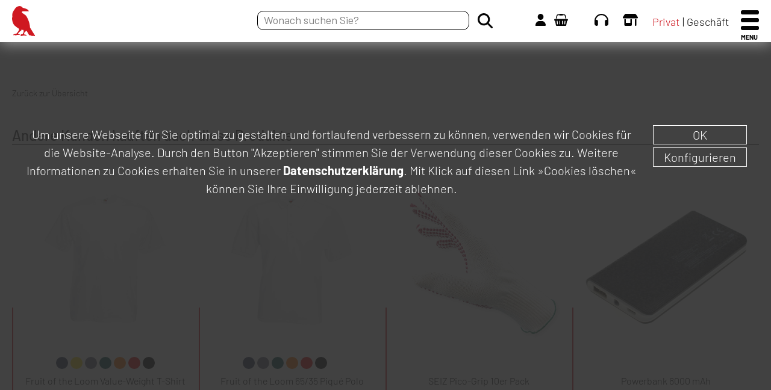

--- FILE ---
content_type: text/html; charset=UTF-8
request_url: https://www.kraehe.de/shop/hakro-t-shirt-classic-0292030003.html
body_size: 14906
content:
<!DOCTYPE html>
<html lang="de">
<head>
	<title>Arbeitskleidung für Damen &amp; Herren | Krähe WORKWEAR</title>
	<meta charset="utf-8" />
	<meta name="robots" content="index, follow" />
	<meta name="viewport" content="width=device-width, initial-scale=1.0, user-scalable=no"> 

	<meta name="keywords" content="Arbeitskleidung, Berufskleidung, Zunftbekleidung, Arbeitsschuhe"/>
	<meta name="description" content="Der Krähe WORKWEAR-Shop mit Arbeitskleidung, Berufskleidung, Zunftbekleidung und Arbeitsschuhen."/>

	<meta name="og:description" content="Der Krähe WORKWEAR-Shop mit Arbeitskleidung, Berufskleidung, Zunftbekleidung und Arbeitsschuhen."/>

	<meta property="og:image" content="https://www.kraehe.de/assets/img/logo_kraehe.png" />

	<meta name="msapplication-TileColor" content="#ffffff">
	<meta name="msapplication-config" content="https://www.kraehe.de/assets/fav/browserconfig.xml">
	<meta name="theme-color" content="#ffffff">
	<link rel="apple-touch-icon" sizes="180x180" href="https://www.kraehe.de/assets/fav/apple-touch-icon.png">
	<link rel="icon" type="image/png" sizes="32x32" href="https://www.kraehe.de/assets/fav/favicon-32x32.png">
	<link rel="icon" type="image/png" sizes="16x16" href="https://www.kraehe.de/assets/fav/favicon-16x16.png">
	<link rel="manifest" href="https://www.kraehe.de/assets/fav/site.webmanifest">
	<link rel="mask-icon" href="https://www.kraehe.de/assets/fav/safari-pinned-tab.svg" color="#d20a11">
	<link rel="shortcut icon" href="https://www.kraehe.de/assets/fav/favicon.ico">



	<link rel="stylesheet" type="text/css" href="/nt/main.css?127762DE030ee1DF54sN66E16C6A" media="all">
	<link rel="stylesheet" type="text/css" href="/nt/temp.css?127762DE030ee1DF54PJ66E16C6A" media="all">
	<link rel="stylesheet" type="text/css" href="/nt/temp-produkt.css?127762DE030ee1DF54Pt66E16C6A" media="all">
	<link rel="stylesheet" type="text/css" href="/nt/ls_temp.css?127762DE030ee1DF54Nv66E16C6A" media="all">
	<link rel="stylesheet" type="text/css" href="/nt/zusatz_temp.css?127762DE030ee1DF54JM66E16C6A" media="all">
	<script type="text/javascript" src="/nt/vendor.js?127762DE030ee1DF54QT66E16C6A"></script>


<style>

.flex-direction-nav { display: none !important; }

@media (min-width: 769px){
   .nurmobile { display: none !important; }
    } 
}

</style>



	
	
	
	



	<meta name="google-site-verification" content="BbrwHCPHoY-0XoANEEk5VyVez8f0UsVLJhkZFoUJCI4" />





<!-- Google Tag Manager -->
<script type="text/javascript">
        // create dataLayer
        window.dataLayer = window.dataLayer || [];
        function gtag() {
            dataLayer.push(arguments);
        }

        gtag("consent", "default", {
            'ad_storage': 'denied',
            'ad_user_data': 'denied',
            'ad_personalization': 'denied',
            'analytics_storage': 'denied'
            });
</script>
<script type="text/javascript">
        // Google Tag Manager
        (function(w, d, s, l, i) {
            w[l] = w[l] || [];
            w[l].push({
                'gtm.start': new Date().getTime(),
                event: 'gtm.js'
            });
            var f = d.getElementsByTagName(s)[0],
                j = d.createElement(s),
                dl = l != 'dataLayer' ? '&l=' + l : '';
            j.async = true;
            j.src =
                'https://www.googletagmanager.com/gtm.js?id=' + i + dl;
            f.parentNode.insertBefore(j, f);
        })(window, document, 'script', 'dataLayer', 'GTM-WGJDDJ9');
</script>
<!-- End Google Tag Manager -->















</head>

<body class="sub">

<style>
		.img-zoom-lens {
		  position: absolute;
		  width: 40px;
		  height: 40px;
		  border-radius: 50%;
		  background: url("data:image/svg+xml,%3Csvg xmlns='http://www.w3.org/2000/svg' viewBox='0 0 512 512'%3E%3Cpath fill='%23ffff' d='M315.1,206.8v19.7c0,2.7-1,5-2.9,6.9s-4.3,2.9-6.9,2.9h-68.9v68.9c0,2.7-1,5-2.9,6.9s-4.3,2.9-6.9,2.9h-19.7c-2.7,0-5-1-6.9-2.9s-2.9-4.3-2.9-6.9v-68.9h-68.9c-2.7,0-5-1-6.9-2.9s-2.9-4.3-2.9-6.9v-19.7c0-2.7,1-5,2.9-6.9s4.3-2.9,6.9-2.9h68.9v-68.9c0-2.7,1-5,2.9-6.9s4.3-2.9,6.9-2.9h19.7c2.7,0,5,1,6.9,2.9s2.9,4.3,2.9,6.9v68.9h68.9c2.7,0,5,1,6.9,2.9s2.9,4.3,2.9,6.9ZM354.5,216.6c0-37.9-13.5-70.4-40.5-97.4-27-27-59.4-40.5-97.4-40.5s-70.4,13.5-97.4,40.5c-27,27-40.5,59.4-40.5,97.4s13.5,70.4,40.5,97.4c27,27,59.4,40.5,97.4,40.5s70.4-13.5,97.4-40.5c27-27,40.5-59.4,40.5-97.4ZM512,472.6c0,10.9-3.8,20.2-11.5,27.8-7.7,7.7-17,11.5-27.8,11.5s-20.3-3.9-27.7-11.7l-105.5-105.2c-36.7,25.4-77.6,38.2-122.8,38.2s-57.4-5.7-84.2-17.1-49.8-26.8-69.2-46.2-34.8-42.5-46.2-69.2S0,245.9,0,216.6s5.7-57.4,17.1-84.2,26.8-49.8,46.2-69.2,42.5-34.8,69.2-46.2S187.3,0,216.6,0s57.4,5.7,84.2,17.1,49.8,26.8,69.2,46.2,34.8,42.5,46.2,69.2,17.1,54.8,17.1,84.2c0,45.1-12.7,86.1-38.2,122.8l105.5,105.5c7.6,7.6,11.4,16.8,11.4,27.7Z'/%3E%3C/svg%3E") no-repeat center 7px/25px #cf1820;

		}

@media (max-width: 540px){
   .zoom-img { display: none !important; } 
}


		.img-zoom-result {
			border: 1px solid #d4d4d4;
			width: 150px;
			height: 150px;
			position: absolute;
			z-index: 100;
			top: 0;
			right: 0;
		}




</style>





<!-- Google Tag Manager (noscript) -->
<noscript><iframe src="https://www.googletagmanager.com/ns.html?id=GTM-WGJDDJ9"
height="0" width="0" style="display:none;visibility:hidden"></iframe></noscript>
<!-- End Google Tag Manager (noscript) -->




<div class="hotline" id="slideout">
	<div class="hotline-inner">
		<svg xmlns="http://www.w3.org/2000/svg" viewBox="0 0 512 448">
		<path fill="white" d="M256,48c-106.1,0-193.6,79.4-206.4,182,9.4-3.8,19.6-6,30.4-6,26.5,0,48,21.5,48,48v128c0,26.5-21.5,48-48,48-44.2,0-80-35.8-80-80v-112C0,114.6,114.6,0,256,0s256,114.6,256,256v112c0,44.2-35.8,80-80,80s-48-21.5-48-48v-128c0-26.5,21.5-48,48-48s21,2.1,30.4,6c-12.8-102.6-100.3-182-206.4-182Z"></path>
		</svg>
		<span><article>Bestell</article> Hotline</span>
	</div>
	<div class="hotline-con">
		Unsere Bestellhotline erreichen Sie MO&nbsp;–&nbsp;FR zwischen 08 – 12 Uhr unter <a href="tel:+497021991400">+49&nbsp;7021&nbsp;991&nbsp;400</a>
		<span>Hinweis: Bitte beachten Sie, daß wir Ihnen über die Bestellhotline keine Infos zu Bestellungen oder Rücksendungen geben können.</span>
	</div>
</div>


<header class="scroll">
	<div class="con">
		<div class="logo">
			<a href="/"> <svg mlns="http://www.w3.org/2000/svg" viewBox="0 0 512 169.8">
			<title>Arbeitskleidung für Damen & Herren | Krähe WORKWEAR</title>
			<desc>Arbeitskleidung für Damen & Herren | Krähe WORKWEAR</desc> <path d="M145,166.3l-9.3-30h2.7c2.4,7.6,7.5,24,8.1,27.2h0c.7-3.6,6.1-19.8,8.5-27.2h2.7c2.2,6.8,7.7,24.4,8.2,27.1h0c1-4,6.3-20,8.8-27.1h2.6l-10,30h-2.8c-2.2-6.9-7.6-24-8.2-27.1h0c-.6,3.1-6,19.3-8.5,27.1h-2.7ZM226.1,151.3c0,8.6-5.6,15.7-14.8,15.7s-14.9-6.9-14.9-15.7,6-15.5,14.9-15.5,14.8,7.1,14.8,15.5ZM199,151.1c0,6.9,4.3,13.4,12.2,13.4s12.1-5.8,12.1-13.2-4.4-13.2-12.4-13.2-12,5.9-12,12.9ZM251.2,152.7v13.6h-2.5v-30h12.7c5.5,0,9.5,2.5,9.5,7.9s-1.5,6.2-5.4,7.2c2.3.6,4.6,2.3,4.6,7.4v1.2c0,2.4,0,5.1.3,6.2h-2.6c-.4-1.3-.3-3.8-.3-6v-1c0-5.2-2-6.6-7.4-6.6h-9ZM251.2,150.3h9.5c5.1,0,7.7-1.8,7.7-6s-2.6-5.5-7.5-5.5h-9.7v11.5ZM294.6,136.4h2.5v15.6c4.5-3.9,13.2-11,18.7-15.6h3.5l-15.2,12.8,16.2,17.2h-3.5l-14.7-15.8-4.9,4v11.7h-2.5v-30ZM344.9,166.3l-9.3-30h2.7c2.4,7.6,7.5,24,8.1,27.2h0c.7-3.6,6.1-19.8,8.5-27.2h2.7c2.2,6.8,7.7,24.4,8.2,27.1h0c1-4,6.3-20,8.8-27.1h2.6l-10,30h-2.8c-2.2-6.9-7.6-24-8.2-27.1h0c-.6,3.1-6,19.3-8.5,27.1h-2.7ZM418.7,151.7h-17.9v12.3h19.7l-.4,2.4h-21.8v-30h21.3v2.4h-18.8v10.5h17.9v2.4ZM446.9,156.1l-4.4,10.3h-2.7l12.8-30h2.8l13.2,30h-2.8l-4.5-10.3h-14.5ZM460.4,153.6c-4-9-5.8-13.2-6.4-15.1h0c-.6,1.8-2.8,7.2-6,15.1h12.5ZM492.3,152.7v13.6h-2.5v-30h12.7c5.5,0,9.5,2.5,9.5,7.9s-1.5,6.2-5.4,7.2c2.3.6,4.6,2.3,4.6,7.4v1.2c0,2.4,0,5.1.3,6.2h-2.6c-.4-1.3-.3-3.8-.3-6v-1c0-5.2-2-6.6-7.4-6.6h-9ZM492.3,150.3h9.5c5.1,0,7.7-1.8,7.7-6s-2.6-5.5-7.5-5.5h-9.7v11.5Z"/>
			<path d="M183.3,123.3l-24.8-55.3v55.3h-22.9V0h22.9v49.1L182.7,0h24l-30.6,59,31.1,64.3h-24ZM282.4,123.3c-.6-2.2-.6-5.6-.6-12v-27.6c0-6.5-1.2-14.8-4.6-19.1-4.4-5.4-11.1-5.8-11.1-5.8h0c0,0,1.7-.6,3.7-1.4s5.5-2.4,7.5-4.8c3.5-4.5,3.8-10.8,3.8-12.9v-15.6c0-18-8.1-24.1-32-24.1h-32.4v123.3h22.9v-55.3h8.7c9.5,0,10.6,5.8,10.6,8.3v43.8c0,.9.3,2,.9,3.3h22.6ZM239.7,19.4h8.7c8.4,0,9.8,4.6,9.8,14.9s-2.3,14.9-9.8,14.9h-8.7v-29.8ZM371.4,123.3L347.6,0h-31.2l-24,123.3h22.3l4.9-25.8h25.1l4.9,25.8h21.9ZM331.9,29.2l9.4,49h-18.8l9.4-49ZM447.8,123.3V0h-22.9v49.1h-19.3V0h-22.9v123.3h22.9v-54.8h19.3v54.8h22.9ZM511.8,123.3v-19.4h-28.2v-35.5h27v-19.3h-27v-29.8h28.2V0h-51.1v123.3h51.1ZM292.9,16.8h16.9s0-16.6,0-16.6h-16.9s0,16.6,0,16.6ZM354.3,16.8h16.9s0-16.6,0-16.6h-16.9s0,16.6,0,16.6Z"/>
			<path d="M126.1,169.8c-2.1,0-7.2-1.6-7.2-1.6,0,0-2.8,1.4-6,.9-4.1-.6-7.9-2.9-8.9-3.8-3.8.9-6.7-.3-8.5-2.2-1.8-1.9-10.7-18.9-14.3-25,0,0,0,1.8-1.3,3.1s-8.6,4.9-9.8,7.9c-1.2,3.1-2.1,7.3-2.4,9-.2,1.2.5,1.8,1.5,2.1.4.1,9.2,2.2,10.4,2.6s2.6,3,2.3,3.8c-.1.3-.8.4-2.2.4-3.1.2-13.2-.8-16-1-4.1,1.8-9.9,3.8-11.4,3.6-1.5-.2-1.3-1.9-.6-3.6-2.8-.4-7.3.4-7.3-.4,0-1.4,0-1.6,4.6-3.9,1.5-.8,2.6-2.2,3.4-2.4,2.2-.4,4.6-.1,5.4,0,3.4-2.8,6.6-10.5,7.3-13.3.6-2.1.2-3-.3-4.9s-.2-5.7-.2-5.7c0,0-3.8-.4-6.8-1-3-.6-4.9-1-4.9-1,0,0-.1,1.7-.4,3.2-.4,2.1-4.8,4-6.7,5.4-1.9,1.5-13.9,13.8-12.2,15.3,1.7,1.4,6.4,1.3,8.2,2.2.6.3,2.3,2.7,2,3.5-.5,1-15.6-.2-15.8-.1-4,2-7.7,3.2-9.2,3-.7,0-.9-1-.9-2.5-7.1,0-10.5,1.9-11.4.5,0,0,1.2-4.1,7.1-5.8,3.8-.5,2.5-.9,4.8-1.7s5.4.6,7-1.2c1.5-1.7,7.5-9,9.5-12.2,0,0,4.7-6.8,4.2-10.5-.5-3.7-2.1-5.6-2.1-5.6,0,0-22-13.1-28.6-24.7C1.7,90.9-1.3,72.2.6,65.4c1.4-5,.9-4.8.8-9.1,0-4.3-1.3-10.6,3.4-22.1,1.9-4.7,4.7-9.1,8-12.7.3-.6.7-1.2,1-1.9,0,0,0,0,0,0,0-.1.2-.2.3-.4.8-1.4,1.5-2.7,2.5-4.2C21.4,7,32.2,0,43.1.2c11,.3,17.1,9.7,17.2,9.7,8.8,2.6,17.2,4.7,22.2,7.3,5,2.6,8.3,5.4,9.8,7.7,1.6,2.3,1.7,6,1.7,6l-2.4-.9s-5.9-.5-12-.6c-6.1-.1-13.1,0-15.9.3-2.8.4-5.7.2-6.5,1.2-.7.9-1.9,3.5-1.8,5.6.1,2.1,5.6,5.2,6.6,5.6,2.2,1.5,7,4.7,11.7,8.2.4.4,1.1.9,1.1.9,3.4,2.6,6.9,5.3,16.2,26.8,9.3,21.5,9.8,42.5,10.4,43.6.5,1,22.4,37.5,26.2,42.3,3.8,4.7.5,6-1.6,6Z"/> </svg> </a> 
		</div>
		<div class="logo-small">
			<a href="/"> <svg mlns="http://www.w3.org/2000/svg" viewBox="0 0 512 169.8">
			<title>Arbeitskleidung für Damen & Herren | Krähe WORKWEAR</title>
			<desc>Arbeitskleidung für Damen & Herren | Krähe WORKWEAR</desc> <path d="M145,166.3l-9.3-30h2.7c2.4,7.6,7.5,24,8.1,27.2h0c.7-3.6,6.1-19.8,8.5-27.2h2.7c2.2,6.8,7.7,24.4,8.2,27.1h0c1-4,6.3-20,8.8-27.1h2.6l-10,30h-2.8c-2.2-6.9-7.6-24-8.2-27.1h0c-.6,3.1-6,19.3-8.5,27.1h-2.7ZM226.1,151.3c0,8.6-5.6,15.7-14.8,15.7s-14.9-6.9-14.9-15.7,6-15.5,14.9-15.5,14.8,7.1,14.8,15.5ZM199,151.1c0,6.9,4.3,13.4,12.2,13.4s12.1-5.8,12.1-13.2-4.4-13.2-12.4-13.2-12,5.9-12,12.9ZM251.2,152.7v13.6h-2.5v-30h12.7c5.5,0,9.5,2.5,9.5,7.9s-1.5,6.2-5.4,7.2c2.3.6,4.6,2.3,4.6,7.4v1.2c0,2.4,0,5.1.3,6.2h-2.6c-.4-1.3-.3-3.8-.3-6v-1c0-5.2-2-6.6-7.4-6.6h-9ZM251.2,150.3h9.5c5.1,0,7.7-1.8,7.7-6s-2.6-5.5-7.5-5.5h-9.7v11.5ZM294.6,136.4h2.5v15.6c4.5-3.9,13.2-11,18.7-15.6h3.5l-15.2,12.8,16.2,17.2h-3.5l-14.7-15.8-4.9,4v11.7h-2.5v-30ZM344.9,166.3l-9.3-30h2.7c2.4,7.6,7.5,24,8.1,27.2h0c.7-3.6,6.1-19.8,8.5-27.2h2.7c2.2,6.8,7.7,24.4,8.2,27.1h0c1-4,6.3-20,8.8-27.1h2.6l-10,30h-2.8c-2.2-6.9-7.6-24-8.2-27.1h0c-.6,3.1-6,19.3-8.5,27.1h-2.7ZM418.7,151.7h-17.9v12.3h19.7l-.4,2.4h-21.8v-30h21.3v2.4h-18.8v10.5h17.9v2.4ZM446.9,156.1l-4.4,10.3h-2.7l12.8-30h2.8l13.2,30h-2.8l-4.5-10.3h-14.5ZM460.4,153.6c-4-9-5.8-13.2-6.4-15.1h0c-.6,1.8-2.8,7.2-6,15.1h12.5ZM492.3,152.7v13.6h-2.5v-30h12.7c5.5,0,9.5,2.5,9.5,7.9s-1.5,6.2-5.4,7.2c2.3.6,4.6,2.3,4.6,7.4v1.2c0,2.4,0,5.1.3,6.2h-2.6c-.4-1.3-.3-3.8-.3-6v-1c0-5.2-2-6.6-7.4-6.6h-9ZM492.3,150.3h9.5c5.1,0,7.7-1.8,7.7-6s-2.6-5.5-7.5-5.5h-9.7v11.5Z"/>
			<path d="M183.3,123.3l-24.8-55.3v55.3h-22.9V0h22.9v49.1L182.7,0h24l-30.6,59,31.1,64.3h-24ZM282.4,123.3c-.6-2.2-.6-5.6-.6-12v-27.6c0-6.5-1.2-14.8-4.6-19.1-4.4-5.4-11.1-5.8-11.1-5.8h0c0,0,1.7-.6,3.7-1.4s5.5-2.4,7.5-4.8c3.5-4.5,3.8-10.8,3.8-12.9v-15.6c0-18-8.1-24.1-32-24.1h-32.4v123.3h22.9v-55.3h8.7c9.5,0,10.6,5.8,10.6,8.3v43.8c0,.9.3,2,.9,3.3h22.6ZM239.7,19.4h8.7c8.4,0,9.8,4.6,9.8,14.9s-2.3,14.9-9.8,14.9h-8.7v-29.8ZM371.4,123.3L347.6,0h-31.2l-24,123.3h22.3l4.9-25.8h25.1l4.9,25.8h21.9ZM331.9,29.2l9.4,49h-18.8l9.4-49ZM447.8,123.3V0h-22.9v49.1h-19.3V0h-22.9v123.3h22.9v-54.8h19.3v54.8h22.9ZM511.8,123.3v-19.4h-28.2v-35.5h27v-19.3h-27v-29.8h28.2V0h-51.1v123.3h51.1ZM292.9,16.8h16.9s0-16.6,0-16.6h-16.9s0,16.6,0,16.6ZM354.3,16.8h16.9s0-16.6,0-16.6h-16.9s0,16.6,0,16.6Z"/>
			<path d="M126.1,169.8c-2.1,0-7.2-1.6-7.2-1.6,0,0-2.8,1.4-6,.9-4.1-.6-7.9-2.9-8.9-3.8-3.8.9-6.7-.3-8.5-2.2-1.8-1.9-10.7-18.9-14.3-25,0,0,0,1.8-1.3,3.1s-8.6,4.9-9.8,7.9c-1.2,3.1-2.1,7.3-2.4,9-.2,1.2.5,1.8,1.5,2.1.4.1,9.2,2.2,10.4,2.6s2.6,3,2.3,3.8c-.1.3-.8.4-2.2.4-3.1.2-13.2-.8-16-1-4.1,1.8-9.9,3.8-11.4,3.6-1.5-.2-1.3-1.9-.6-3.6-2.8-.4-7.3.4-7.3-.4,0-1.4,0-1.6,4.6-3.9,1.5-.8,2.6-2.2,3.4-2.4,2.2-.4,4.6-.1,5.4,0,3.4-2.8,6.6-10.5,7.3-13.3.6-2.1.2-3-.3-4.9s-.2-5.7-.2-5.7c0,0-3.8-.4-6.8-1-3-.6-4.9-1-4.9-1,0,0-.1,1.7-.4,3.2-.4,2.1-4.8,4-6.7,5.4-1.9,1.5-13.9,13.8-12.2,15.3,1.7,1.4,6.4,1.3,8.2,2.2.6.3,2.3,2.7,2,3.5-.5,1-15.6-.2-15.8-.1-4,2-7.7,3.2-9.2,3-.7,0-.9-1-.9-2.5-7.1,0-10.5,1.9-11.4.5,0,0,1.2-4.1,7.1-5.8,3.8-.5,2.5-.9,4.8-1.7s5.4.6,7-1.2c1.5-1.7,7.5-9,9.5-12.2,0,0,4.7-6.8,4.2-10.5-.5-3.7-2.1-5.6-2.1-5.6,0,0-22-13.1-28.6-24.7C1.7,90.9-1.3,72.2.6,65.4c1.4-5,.9-4.8.8-9.1,0-4.3-1.3-10.6,3.4-22.1,1.9-4.7,4.7-9.1,8-12.7.3-.6.7-1.2,1-1.9,0,0,0,0,0,0,0-.1.2-.2.3-.4.8-1.4,1.5-2.7,2.5-4.2C21.4,7,32.2,0,43.1.2c11,.3,17.1,9.7,17.2,9.7,8.8,2.6,17.2,4.7,22.2,7.3,5,2.6,8.3,5.4,9.8,7.7,1.6,2.3,1.7,6,1.7,6l-2.4-.9s-5.9-.5-12-.6c-6.1-.1-13.1,0-15.9.3-2.8.4-5.7.2-6.5,1.2-.7.9-1.9,3.5-1.8,5.6.1,2.1,5.6,5.2,6.6,5.6,2.2,1.5,7,4.7,11.7,8.2.4.4,1.1.9,1.1.9,3.4,2.6,6.9,5.3,16.2,26.8,9.3,21.5,9.8,42.5,10.4,43.6.5,1,22.4,37.5,26.2,42.3,3.8,4.7.5,6-1.6,6Z"/> </svg> </a> 
		</div>
		<div class="nav-add">

			<form class="nav-add-search" id="search" action="/suche/" name="suchform" method="post">
				<input type="text" id="suchfeld" name="query" placeholder="Wonach suchen Sie?" value="">
				<input class="nav-add-search-sub" type="submit" name="submit" value="">
			</form>

		<a class="nav-add-item" href="/mein-konto/" title="Mein Konto"><svg xmlns="http://www.w3.org/2000/svg" viewBox="0 0 448 512">
		<path d="M224,256c70.7,0,128-57.3,128-128S294.7,0,224,0,96,57.3,96,128s57.3,128,128,128ZM178.3,304C79.8,304,0,383.8,0,482.3s13.3,29.7,29.7,29.7h388.6c16.4,0,29.7-13.3,29.7-29.7,0-98.5-79.8-178.3-178.3-178.3h-91.4Z"/>
		</svg></a>

		<a class="nav-add-item" href="/warenkorb/" title="Mein Warenkorb"><svg xmlns="http://www.w3.org/2000/svg" viewBox="0 0 2048 1792">
		<path d="M1920 768q53 0 90.5 37.5t37.5 90.5-37.5 90.5-90.5 37.5h-15l-115 662q-8 46-44 76t-82 30h-1280q-46 0-82-30t-44-76l-115-662h-15q-53 0-90.5-37.5t-37.5-90.5 37.5-90.5 90.5-37.5h1792zm-1435 800q26-2 43.5-22.5t15.5-46.5l-32-416q-2-26-22.5-43.5t-46.5-15.5-43.5 22.5-15.5 46.5l32 416q2 25 20.5 42t43.5 17h5zm411-64v-416q0-26-19-45t-45-19-45 19-19 45v416q0 26 19 45t45 19 45-19 19-45zm384 0v-416q0-26-19-45t-45-19-45 19-19 45v416q0 26 19 45t45 19 45-19 19-45zm352 5l32-416q2-26-15.5-46.5t-43.5-22.5-46.5 15.5-22.5 43.5l-32 416q-2 26 15.5 46.5t43.5 22.5h5q25 0 43.5-17t20.5-42zm-1156-1217l-93 412h-132l101-441q19-88 89-143.5t160-55.5h167q0-26 19-45t45-19h384q26 0 45 19t19 45h167q90 0 160 55.5t89 143.5l101 441h-132l-93-412q-11-44-45.5-72t-79.5-28h-167q0 26-19 45t-45 19h-384q-26 0-45-19t-19-45h-167q-45 0-79.5 28t-45.5 72z"/>
		</svg><span class="nav-add-cart"></span></a>

		<a class="nav-add-item" href="/kontakt/" title="Kontakt"> <svg xmlns="http://www.w3.org/2000/svg" viewBox="0 0 512 448">
		<path d="M256,48c-106.1,0-193.6,79.4-206.4,182,9.4-3.8,19.6-6,30.4-6,26.5,0,48,21.5,48,48v128c0,26.5-21.5,48-48,48-44.2,0-80-35.8-80-80v-112C0,114.6,114.6,0,256,0s256,114.6,256,256v112c0,44.2-35.8,80-80,80s-48-21.5-48-48v-128c0-26.5,21.5-48,48-48s21,2.1,30.4,6c-12.8-102.6-100.3-182-206.4-182Z"/>
		</svg></a>


		<a class="nav-add-item" href="/fachgeschaeft/" title="Fachgeschäft"><svg xmlns="http://www.w3.org/2000/svg" viewBox="0 0 640 512">
		<path d="M36.8,192h566.3c20.3,0,36.8-16.5,36.8-36.8s-2.2-14.4-6.2-20.4l-75.5-113.4c-8.9-13.4-23.8-21.4-39.9-21.4H121.7c-16,0-31,8-39.9,21.4L6.2,134.7c-4,6.1-6.2,13.2-6.2,20.4,0,20.4,16.5,36.9,36.8,36.9ZM64,224v240c0,26.5,21.5,48,48,48h224c26.5,0,48-21.5,48-48v-240h-64v160h-192v-160h-64ZM512,224v256c0,17.7,14.3,32,32,32s32-14.3,32-32V224h-64Z"/>
		</svg></a>





		<a class="nav-add-item act privatkunden" href="/nettopreis-bruttopreis/?art=nettopreis" title="Privatkunde">Privat</a>
		<a class="nav-add-item gewerbekunden" href="/nettopreis-bruttopreis/?art=nettopreis" title="Geschäftskunde">Geschäft</a>



		</div>
	</div>
</header>

<nav>
	<div class="nav-wrap">
		<div class="nav-loader"></div>

		<div class="nav-button">
			<span></span>
			<span></span>
			<span></span>
			<p>MENU</p>
		</div>


		<ul class="nav-main" id="mainnav">
			<li class="nav-main-item nw-s"><a href="/arbeitskleidung/">Arbeitskleidung</a></li>
			<li class="nav-main-item nw-s"><a href="/arbeitsschuhe/">Arbeitsschuhe</a></li>
			<li class="nav-main-item nw-s"><a href="/zunftartikel/">Zunftartikel</a></li>
			<li class="nav-main-item nw-s nw-ng nav-spacemobile"><a href="/shop/arbeitsschutz/">Arbeitsschutz</a></li>
			<li class="nav-main-item"><a href="/shop/sale/">SALE %</a></li>
			<li class="nav-main-item"><a href="/druck-und-stickservice/">Druck & Stick</a></li>
			<li class="nav-main-item nurmobile"><a href="/fachgeschaeft/">Fachgeschäft</a></li>
		</ul>


	</div>




	<div class="nav-sub-wrapper" id="subnav">
		<div class="nav-sub-back"></div>






<!-- EBENE ZUSATZ OHNE -->









		<div class="nav-wrap">
			<ul class="nav-sub">
				<li class="nav-sub-item nm-pre"><a href="/arbeitskleidung/">Arbeitskleidung</a><div class="nm-pre-close"></div></li>















				<li class="nav-sub-item hs"><a href="/arbeitskleidung/arbeitshosen/">Arbeitshosen</a>

					<div class="nav-sub-l2-wrap">
					<ul class="nav-sub-l2-wrap-item">
						<li class="nav-sub-l2-item"><a href="/arbeitskleidung/arbeitshosen/">Arbeitshosen</a><div class="nav-sub-l2-close"></div></li>


						<li class="nav-sub-l2-item"><a href="/arbeitskleidung/arbeitshosen/bundhosen/">Bundhosen</a></li>



						<li class="nav-sub-l2-item"><a href="/arbeitskleidung/arbeitshosen/arbeitslatzhosen/">Arbeitslatzhosen</a></li>



						<li class="nav-sub-l2-item"><a href="/arbeitskleidung/arbeitshosen/arbeitsshorts/">Arbeitsshorts</a></li>



						<li class="nav-sub-l2-item"><a href="/arbeitskleidung/arbeitshosen/regenhosen/">Regenhosen</a></li>



						<li class="nav-sub-l2-item"><a href="/arbeitskleidung/arbeitshosen/winterhosen/">Winterhosen</a></li>



						<li class="nav-sub-l2-item"><a href="/arbeitskleidung/arbeitshosen/arbeitsoveralls/">Arbeitsoveralls</a></li>



						<li class="nav-sub-l2-item"><a href="/arbeitskleidung/arbeitshosen/kniepolster/">Kniepolster</a></li>

					</ul>
					</div>
				</li>















				<li class="nav-sub-item hs"><a href="/arbeitskleidung/arbeitsjacken/">Arbeitsjacken</a>

					<div class="nav-sub-l2-wrap">
					<ul class="nav-sub-l2-wrap-item">
						<li class="nav-sub-l2-item"><a href="/arbeitskleidung/arbeitsjacken/">Arbeitsjacken</a><div class="nav-sub-l2-close"></div></li>


						<li class="nav-sub-l2-item"><a href="/arbeitskleidung/arbeitsjacken/regenjacken/">Regenjacken</a></li>



						<li class="nav-sub-l2-item"><a href="/arbeitskleidung/arbeitsjacken/softshelljacken/">Softshelljacken</a></li>



						<li class="nav-sub-l2-item"><a href="/arbeitskleidung/arbeitsjacken/berufsjacken/">Berufsjacken</a></li>



						<li class="nav-sub-l2-item"><a href="/arbeitskleidung/arbeitsjacken/fleecejacken/">Fleecejacken</a></li>



						<li class="nav-sub-l2-item"><a href="/arbeitskleidung/arbeitsjacken/funktionsjacken/">Funktionsjacken</a></li>



						<li class="nav-sub-l2-item"><a href="/arbeitskleidung/arbeitsjacken/arbeitswesten/">Arbeitswesten</a></li>



						<li class="nav-sub-l2-item"><a href="/arbeitskleidung/arbeitsjacken/winterjacken/">Winterjacken</a></li>

					</ul>
					</div>
				</li>















				<li class="nav-sub-item hs"><a href="/arbeitskleidung/arbeitshemden/">Arbeitshemden</a>

					<div class="nav-sub-l2-wrap">
					<ul class="nav-sub-l2-wrap-item">
						<li class="nav-sub-l2-item"><a href="/arbeitskleidung/arbeitshemden/">Arbeitshemden</a><div class="nav-sub-l2-close"></div></li>


						<li class="nav-sub-l2-item"><a href="/arbeitskleidung/arbeitshemden/langarmhemden/">Langarmhemden</a></li>



						<li class="nav-sub-l2-item"><a href="/arbeitskleidung/arbeitshemden/kurzarmhemden/">Kurzarmhemden</a></li>

					</ul>
					</div>
				</li>















				<li class="nav-sub-item hs"><a href="/arbeitskleidung/arbeitsshirts/">Arbeitsshirts</a>

					<div class="nav-sub-l2-wrap">
					<ul class="nav-sub-l2-wrap-item">
						<li class="nav-sub-l2-item"><a href="/arbeitskleidung/arbeitsshirts/">Arbeitsshirts</a><div class="nav-sub-l2-close"></div></li>


						<li class="nav-sub-l2-item"><a href="/arbeitskleidung/arbeitsshirts/t-shirts/">T-Shirts</a></li>



						<li class="nav-sub-l2-item"><a href="/arbeitskleidung/arbeitsshirts/t-shirts-langarm/">T-Shirts langarm</a></li>



						<li class="nav-sub-l2-item"><a href="/arbeitskleidung/arbeitsshirts/polo-shirts/">Polo-Shirts</a></li>

					</ul>
					</div>
				</li>















				<li class="nav-sub-item hs nav-space"><a href="/arbeitskleidung/arbeitspullover/">Arbeitspullover</a>

					<div class="nav-sub-l2-wrap">
					<ul class="nav-sub-l2-wrap-item">
						<li class="nav-sub-l2-item"><a href="/arbeitskleidung/arbeitspullover/">Arbeitspullover</a><div class="nav-sub-l2-close"></div></li>


						<li class="nav-sub-l2-item"><a href="/arbeitskleidung/arbeitspullover/sweatshirts/">Sweatshirts</a></li>



						<li class="nav-sub-l2-item"><a href="/arbeitskleidung/arbeitspullover/kapuzenpullover/">Kapuzenpullover</a></li>



						<li class="nav-sub-l2-item"><a href="/arbeitskleidung/arbeitspullover/arbeitstroyer/">Arbeitstroyer</a></li>

					</ul>
					</div>
				</li>















				<li class="nav-sub-item hs"><a href="/arbeitskleidung/waesche/">Wäsche</a>

					<div class="nav-sub-l2-wrap">
					<ul class="nav-sub-l2-wrap-item">
						<li class="nav-sub-l2-item"><a href="/arbeitskleidung/waesche/">Wäsche</a><div class="nav-sub-l2-close"></div></li>


						<li class="nav-sub-l2-item"><a href="/arbeitskleidung/waesche/unterwaesche/">Unterwäsche</a></li>



						<li class="nav-sub-l2-item"><a href="/arbeitskleidung/waesche/socken-struempfe/">Socken & Strümpfe</a></li>

					</ul>
					</div>
				</li>















				<li class="nav-sub-item hs nav-space"><a href="/arbeitskleidung/accessoires/">Accessoires</a>

					<div class="nav-sub-l2-wrap">
					<ul class="nav-sub-l2-wrap-item">
						<li class="nav-sub-l2-item"><a href="/arbeitskleidung/accessoires/">Accessoires</a><div class="nav-sub-l2-close"></div></li>


						<li class="nav-sub-l2-item"><a href="/arbeitskleidung/accessoires/arbeitsmuetzen-huete/">Arbeitsmützen & Hüte</a></li>



						<li class="nav-sub-l2-item"><a href="/arbeitskleidung/accessoires/arbeitsguertel-hosentraeger/">Arbeitsgürtel-Hosenträger</a></li>



						<li class="nav-sub-l2-item"><a href="/arbeitskleidung/accessoires/schals/">Schals</a></li>



						<li class="nav-sub-l2-item"><a href="/arbeitskleidung/accessoires/arbeitstaschen/">Arbeitstaschen</a></li>

					</ul>
					</div>
				</li>















				<li class="nav-sub-item nav-space"><a href="/arbeitskleidung/medizinkleidung/">Medizinkleidung</a></li>















				<li class="nav-sub-item"><a href="/shop/kinder/">Arbeitskleidung für Kinder</a>
</li>















				<li class="nav-sub-item nav-space"><a href="/arbeitskleidung/geschenkideen/">Geschenkideen</a></li>















				<li class="nav-sub-item hs nav-space"><a href="/arbeitskleidung/kraehe-produkte/">Alle KRÄHE Produkte</a>

					<div class="nav-sub-l2-wrap">
					<ul class="nav-sub-l2-wrap-item">
						<li class="nav-sub-l2-item"><a href="/arbeitskleidung/kraehe-produkte/">Alle KRÄHE Produkte</a><div class="nav-sub-l2-close"></div></li>


						<li class="nav-sub-l2-item"><a href="/arbeitskleidung/kraehe-produkte/evo-kollektion/">Evo-Kollektion</a></li>



						<li class="nav-sub-l2-item"><a href="/arbeitskleidung/kraehe-produkte/freedom-kollektion/">Freedom-Kollektion</a></li>



						<li class="nav-sub-l2-item"><a href="/arbeitskleidung/kraehe-produkte/kraehe-premium-shirts/">Premium Shirts</a></li>



						<li class="nav-sub-l2-item"><a href="/arbeitskleidung/kraehe-produkte/warnschutz/">Warnschutz</a></li>



						<li class="nav-sub-l2-item"><a href="/arbeitskleidung/kraehe-produkte/vorteilspakete/">Vorteilspakete</a></li>

					</ul>
					</div>
				</li>


				<li class="nav-sub-item"><a href="/shop/markenwelten/">Alle Marken entdecken</a>





			</ul>
			<div class="nav-img-wrap">

				<div class="nav-img-item">
					<a href="https://www.kraehe.de/arbeitskleidung/kraehe-produkte/freedom-kollektion/">
						<img src="/media/navi/KRAEHE_Image_3640.jpg" alt="KR&#196;HE - Die neue Freedom Kollektion. ">
						<div class="nav-img-con">
							<span class="kraehe">KRÄHE</span>
							<span>Die neue Freedom Kollektion. </span>
						</div>
					</a>
				</div>



				<div class="nav-img-item">
					<a href="https://www.kraehe.de/arbeitskleidung/kraehe-produkte/kraehe-profi-jeans.html">
						<img src="/media/navi/KRAEHE_Image_2286.jpg" alt="KR&#196;HE - Profi Jeans mit viel Stretch.">
						<div class="nav-img-con">
							<span class="kraehe">KRÄHE</span>
							<span>Profi Jeans mit viel Stretch.</span>
						</div>
					</a>
				</div>



				<div class="nav-img-item">
					<a href="https://www.kraehe.de/arbeitskleidung/arbeitsshirts/t-shirts/kraehe-pure-t-shirt-unisex.html">
						<img src="/media/navi/KRAEHE-T-Shirt-Weiss.jpg" alt="KR&#196;HE - Das neue Pure T-Shirt. In 3 Farben.">
						<div class="nav-img-con">
							<span class="kraehe">KRÄHE</span>
							<span>Das neue Pure T-Shirt. In 3 Farben.</span>
						</div>
					</a>
				</div>




			</div>
		</div>






<!-- EBENE ZUSATZ OHNE -->









		<div class="nav-wrap">
			<ul class="nav-sub">
				<li class="nav-sub-item nm-pre"><a href="/arbeitsschuhe/">Arbeitsschuhe</a><div class="nm-pre-close"></div></li>















				<li class="nav-sub-item hs"><a href="/arbeitsschuhe/sicherheitsschuhe/">Sicherheitsschuhe</a>

					<div class="nav-sub-l2-wrap">
					<ul class="nav-sub-l2-wrap-item">
						<li class="nav-sub-l2-item"><a href="/arbeitsschuhe/sicherheitsschuhe/">Sicherheitsschuhe</a><div class="nav-sub-l2-close"></div></li>


						<li class="nav-sub-l2-item"><a href="/arbeitsschuhe/sicherheitsschuhe/sicherheitsschuhe-s1/">Sicherheitsschuhe S1 / S1P</a></li>



						<li class="nav-sub-l2-item"><a href="/arbeitsschuhe/sicherheitsschuhe/sicherheitsschuhe-s2/">Sicherheitsschuhe S2</a></li>



						<li class="nav-sub-l2-item"><a href="/arbeitsschuhe/sicherheitsschuhe/sicherheitsschuhe-s3/">Sicherheitsschuhe S3</a></li>

					</ul>
					</div>
				</li>















				<li class="nav-sub-item hs"><a href="/arbeitsschuhe/sicherheitsstiefel/">Sicherheitsstiefel</a>

					<div class="nav-sub-l2-wrap">
					<ul class="nav-sub-l2-wrap-item">
						<li class="nav-sub-l2-item"><a href="/arbeitsschuhe/sicherheitsstiefel/">Sicherheitsstiefel</a><div class="nav-sub-l2-close"></div></li>


						<li class="nav-sub-l2-item"><a href="/arbeitsschuhe/sicherheitsstiefel/sicherheitsstiefel-s1/">Sicherheitsstiefel S1 / S1P</a></li>



						<li class="nav-sub-l2-item"><a href="/arbeitsschuhe/sicherheitsstiefel/sicherheitsstiefel-s2/">Sicherheitsstiefel S2 S2P</a></li>



						<li class="nav-sub-l2-item"><a href="/arbeitsschuhe/sicherheitsstiefel/sicherheitsstiefel-s3/">Sicherheitsstiefel S3</a></li>



						<li class="nav-sub-l2-item"><a href="/arbeitsschuhe/sicherheitsstiefel/sicherheitsstiefel-s4-s5/">Sicherheitsstiefel S4 / S5</a></li>



						<li class="nav-sub-l2-item"><a href="/arbeitsschuhe/sicherheitsstiefel/sicherheitsstiefel-s7-s7s/">Sicherheitsstiefel S7 / S7S</a></li>

					</ul>
					</div>
				</li>















				<li class="nav-sub-item nav-space"><a href="/arbeitsschuhe/sicherheitssandalen/">Sicherheitssandalen</a></li>















				<li class="nav-sub-item"><a href="/arbeitsschuhe/berufsschuhe/">Berufsschuhe</a></li>















				<li class="nav-sub-item hs nav-space"><a href="/arbeitsschuhe/non-safety-schuhe/">Sonstige Schuhe</a>

					<div class="nav-sub-l2-wrap">
					<ul class="nav-sub-l2-wrap-item">
						<li class="nav-sub-l2-item"><a href="/arbeitsschuhe/non-safety-schuhe/">Sonstige Schuhe</a><div class="nav-sub-l2-close"></div></li>


						<li class="nav-sub-l2-item"><a href="/arbeitsschuhe/non-safety-schuhe/outdoorstiefel-gummistiefel/">Gummistiefel</a></li>



						<li class="nav-sub-l2-item"><a href="/arbeitsschuhe/non-safety-schuhe/outdoorsschuhe/">Outdoorschuhe</a></li>



						<li class="nav-sub-l2-item"><a href="/arbeitsschuhe/non-safety-schuhe/clogs/">Clogs</a></li>

					</ul>
					</div>
				</li>















				<li class="nav-sub-item hs nav-space"><a href="/arbeitsschuhe/schuhpflege-zubehoer/">Schuhpflege & Zubehör</a>

					<div class="nav-sub-l2-wrap">
					<ul class="nav-sub-l2-wrap-item">
						<li class="nav-sub-l2-item"><a href="/arbeitsschuhe/schuhpflege-zubehoer/">Schuhpflege & Zubehör</a><div class="nav-sub-l2-close"></div></li>


						<li class="nav-sub-l2-item"><a href="/arbeitsschuhe/schuhpflege-zubehoer/schuheinlagen/">Schuheinlagen</a></li>



						<li class="nav-sub-l2-item"><a href="/arbeitsschuhe/schuhpflege-zubehoer/schuhspray/">Schuhspray</a></li>

					</ul>
					</div>
				</li>















				<li class="nav-sub-item"><a href="/arbeitsschuhe/damen-sicherheitsschuhe/">Damen Sicherheitsschuhe</a></li>






			</ul>
			<div class="nav-img-wrap">

				<div class="nav-img-item">
					<a href="https://www.kraehe.de/arbeitskleidung/kraehe-produkte/evo-kollektion/kraehe-black-crow-s3-esd-src-sicherheitshalbschuh.html">
						<img src="/media/navi/KRAEHE_Image_1640.jpg" alt="KR&#196;HE - Unser Allrounder: black crow S3 ESD SRC ">
						<div class="nav-img-con">
							<span class="kraehe">KRÄHE</span>
							<span>Unser Allrounder: black crow S3 ESD SRC </span>
						</div>
					</a>
				</div>



				<div class="nav-img-item">
					<a href="https://www.kraehe.de/arbeitsschuhe/sicherheitsschuhe/sicherheitsschuhe-s3/kraehe-black-crow-s3-esd-src-lacing-system-sicherheitshalbschuh.html">
						<img src="/media/navi/103020.png" alt="KR&#196;HE - Der hat den Dreh raus: black crow S3 ESD SRC mit Lacing System">
						<div class="nav-img-con">
							<span class="kraehe">KRÄHE</span>
							<span>Der hat den Dreh raus: black crow S3 ESD SRC mit Lacing System</span>
						</div>
					</a>
				</div>






			</div>
		</div>






<!-- EBENE ZUSATZ OHNE -->









		<div class="nav-wrap">
			<ul class="nav-sub">
				<li class="nav-sub-item nm-pre"><a href="/zunftartikel/">Zunftartikel</a><div class="nm-pre-close"></div></li>















				<li class="nav-sub-item hs"><a href="/zunftartikel/zunfthosen/">Zunfthosen</a>

					<div class="nav-sub-l2-wrap">
					<ul class="nav-sub-l2-wrap-item">
						<li class="nav-sub-l2-item"><a href="/zunftartikel/zunfthosen/">Zunfthosen</a><div class="nav-sub-l2-close"></div></li>


						<li class="nav-sub-l2-item"><a href="/zunftartikel/zunfthosen/zunftshorts-bermudas/">Zunft Bermudas & Shorts</a></li>



						<li class="nav-sub-l2-item"><a href="/zunftartikel/zunfthosen/zunfthosen-mit-schlag/">Zunfthosen mit Schlag</a></li>



						<li class="nav-sub-l2-item"><a href="/zunftartikel/zunfthosen/zunfthosen-ohne-schlag/">Zunfthosen ohne Schlag</a></li>



						<li class="nav-sub-l2-item"><a href="/zunftartikel/zunfthosen/regenhosen/">Regenhosen</a></li>

					</ul>
					</div>
				</li>















				<li class="nav-sub-item hs"><a href="/zunftartikel/zunftwesten/">Zunftwesten</a>

					<div class="nav-sub-l2-wrap">
					<ul class="nav-sub-l2-wrap-item">
						<li class="nav-sub-l2-item"><a href="/zunftartikel/zunftwesten/">Zunftwesten</a><div class="nav-sub-l2-close"></div></li>


						<li class="nav-sub-l2-item"><a href="/zunftartikel/zunftwesten/zunftwesten-kurzer-ruecken/">Zunftwesten, kurzer Rücken</a></li>



						<li class="nav-sub-l2-item"><a href="/zunftartikel/zunftwesten/zunftwesten-langer-ruecken/">Zunftwesten, langer Rücken</a></li>



						<li class="nav-sub-l2-item"><a href="/zunftartikel/zunftwesten/workwear-westen/">Workwear-Westen</a></li>

					</ul>
					</div>
				</li>















				<li class="nav-sub-item hs nav-space"><a href="/zunftartikel/zunftjacken/">Zunftjacken</a>

					<div class="nav-sub-l2-wrap">
					<ul class="nav-sub-l2-wrap-item">
						<li class="nav-sub-l2-item"><a href="/zunftartikel/zunftjacken/">Zunftjacken</a><div class="nav-sub-l2-close"></div></li>


						<li class="nav-sub-l2-item"><a href="/zunftartikel/zunftjacken/zunftsakkos/">Zunftsakkos</a></li>



						<li class="nav-sub-l2-item"><a href="/zunftartikel/zunftjacken/workwear-jacken/">Workwear-Jacken</a></li>



						<li class="nav-sub-l2-item"><a href="/zunftartikel/zunftjacken/regenjacken/">Regenjacken</a></li>

					</ul>
					</div>
				</li>















				<li class="nav-sub-item"><a href="/zunftartikel/zunfthemden-stauden/">Zunfthemden & Stauden</a></li>















				<li class="nav-sub-item"><a href="/zunftartikel/shirts-mit-zunftzeichen/">Shirts mit Zunftzeichen</a></li>















				<li class="nav-sub-item"><a href="/zunftartikel/zunfthuete/">Zunfthüte</a></li>















				<li class="nav-sub-item nav-space"><a href="/zunftartikel/zunftzubehoer/">Zunftzubehör</a></li>















				<li class="nav-sub-item hs nav-space"><a href="/zunftartikel/zunftschuhe/">Zunftschuhe</a>

					<div class="nav-sub-l2-wrap">
					<ul class="nav-sub-l2-wrap-item">
						<li class="nav-sub-l2-item"><a href="/zunftartikel/zunftschuhe/">Zunftschuhe</a><div class="nav-sub-l2-close"></div></li>


						<li class="nav-sub-l2-item"><a href="/zunftartikel/zunftschuhe/dachdeckerschuhe/">Dachdeckerschuhe</a></li>



						<li class="nav-sub-l2-item"><a href="/zunftartikel/zunftschuhe/sicherheitsschuhe/">Sicherheitsschuhe</a></li>

					</ul>
					</div>
				</li>















				<li class="nav-sub-item"><a href="/zunftartikel/zunftbekleidung-damen/">Zunftbekleidung Damen</a></li>






			</ul>
			<div class="nav-img-wrap">

				<div class="nav-img-item">
					<a href="https://www.kraehe.de/shop/kraehe-robust-bermuda.html">
						<img src="/media/navi/Short_Robusta.jpg" alt="KR&#196;HE - Robust Bermuda: Mit viel Stretch.">
						<div class="nav-img-con">
							<span class="kraehe">KRÄHE</span>
							<span>Robust Bermuda: Mit viel Stretch.</span>
						</div>
					</a>
				</div>



				<div class="nav-img-item">
					<a href="https://www.kraehe.de/zunftartikel/zunftschuhe/dachdeckerschuhe/">
						<img src="/media/navi/Dachdeckerschuhe.png" alt="KR&#196;HE - Die Klassiker. Jetzt noch besser. ">
						<div class="nav-img-con">
							<span class="kraehe">KRÄHE</span>
							<span>Die Klassiker. Jetzt noch besser. </span>
						</div>
					</a>
				</div>






			</div>
		</div>






<!-- EBENE ZUSATZ MIT -->









		<div class="nav-wrap">
			<ul class="nav-sub">
				<li class="nav-sub-item nm-pre"><a href="/shop/arbeitsschutz/">Arbeitsschutz</a><div class="nm-pre-close"></div></li>















				<li class="nav-sub-item"><a href="/shop/arbeitsschutz/warnschutz/">Warnschutz</a></li>















				<li class="nav-sub-item"><a href="/shop/arbeitsschutz/multifunktionsschutz/">Multifunktionsschutz</a></li>















				<li class="nav-sub-item hs nav-space"><a href="/shop/arbeitsschutz/schnittschutz-und-forstbekleidung/">Schnittschutz- und Forstbekleidung</a>

					<div class="nav-sub-l2-wrap">
					<ul class="nav-sub-l2-wrap-item">
						<li class="nav-sub-l2-item"><a href="/shop/arbeitsschutz/schnittschutz-und-forstbekleidung/">Schnittschutz- und Forstbekleidung</a><div class="nav-sub-l2-close"></div></li>


						<li class="nav-sub-l2-item"><a href="/shop/arbeitsschutz/schnittschutz-und-forstbekleidung/schnittschutzhandschuhe/">Schnittschutzhandschuhe</a></li>



						<li class="nav-sub-l2-item"><a href="/shop/arbeitsschutz/schnittschutz-und-forstbekleidung/schnittschutzhosen/">Schnittschutzhosen</a></li>



						<li class="nav-sub-l2-item"><a href="/shop/arbeitsschutz/schnittschutz-und-forstbekleidung/schnittschutzschuhe/">Schnittschutzschuhe</a></li>



						<li class="nav-sub-l2-item"><a href="/shop/arbeitsschutz/schnittschutz-und-forstbekleidung/schnittschutzjacken/">Schnittschutzjacken</a></li>



						<li class="nav-sub-l2-item"><a href="/shop/arbeitsschutz/schnittschutz-und-forstbekleidung/forstbekleidung/">Forstbekleidung</a></li>



						<li class="nav-sub-l2-item"><a href="/shop/arbeitsschutz/schnittschutz-und-forstbekleidung/forstschutz-helme/">Forstschutz-Helme</a></li>

					</ul>
					</div>
				</li>















				<li class="nav-sub-item"><a href="/shop/arbeitsschutz/arbeitshandschuhe/">Handschutz/Handschuhe</a></li>















				<li class="nav-sub-item"><a href="/shop/arbeitsschutz/schutzhelme/">Kopfschutz/Helme</a></li>















				<li class="nav-sub-item"><a href="/shop/arbeitsschutz/schutzbrillen/">Augenschutz/Schutzbrillen</a></li>















				<li class="nav-sub-item"><a href="/shop/arbeitsschutz/gehoerschutz/">Gehörschutz</a></li>















				<li class="nav-sub-item nav-space"><a href="/shop/arbeitsschutz/mundschutz/">Mundschutz</a></li>















				<li class="nav-sub-item"><a href="/shop/arbeitsschutz/kuehlende-produkte/">Kühlende Produkte</a></li>






			</ul>
			<div class="nav-img-wrap">

				<div class="nav-img-item">
					<a href="https://www.kraehe.de/shop/arbeitsschutz/arbeitshandschuhe/kraehe-mechanic-workerhandschuh-paar.html">
						<img src="/media/navi/Mechanic_Handschuhe.jpg" alt="KR&#196;HE - Allrounder: Der Mechanic Workerhandschuh.">
						<div class="nav-img-con">
							<span class="kraehe">KRÄHE</span>
							<span>Allrounder: Der Mechanic Workerhandschuh.</span>
						</div>
					</a>
				</div>



				<div class="nav-img-item">
					<a href="https://www.kraehe.de/shop/arbeitsschutz/schutzhelme/">
						<img src="/media/navi/Kopfschutz_Teaser.png" alt="KOPFSCHUTZ - Entdecken Sie unsere Helme und passendes Zubeh&#246;r. ">
						<div class="nav-img-con">
							<span class="kraehe">KOPFSCHUTZ</span>
							<span>Entdecken Sie unsere Helme und passendes Zubehör. </span>
						</div>
					</a>
				</div>






			</div>
		</div>








	</div>
</nav>
































<section>
	<div class="con">
		<div class="row">
			<div class="col lg-12 md-12 sm-12 xs-12">
				<ul class="breadcrump">
					<li class="breadcrump-item smaller"><a onclick="window.history.go(-1);">Zurück zur Übersicht</a></li>
				</ul>
			</div>
		</div>
	</div>
</section>



























	

	




	

	






	

	



















	

	














































































































































































































































































































































































































































































<section class="topsellercontent">
	<div class="con">
		<div class="row">
			<div class="col lg-12 md-12 sm-12 xs-12">
				<h3>Andere Kunden kauften auch diese Produkte</h3>
			</div>
		</div>

		<div class="product-grid">









						<div class="product-item">
							<a href="/shop/fruit-of-the-loom-value-weight-t-shirt-61-036.html">


<img src="/media/large/61-036-30.jpg" alt="61-036-30"></a>







							<ul class="product-item-color">
								<li class="product-item-color-item"><a href="/shop/fruit-of-the-loom-value-weight-t-shirt-navy-s-4260248275530.html"><img src="/img/farbfilter/blau.png" alt="Farbe blau"></a></li>
								<li class="product-item-color-item"><a href="/shop/fruit-of-the-loom-value-weight-t-shirt-gelb-s-4260365642178.html"><img src="/img/farbfilter/gelb.png" alt="Farbe gelb"></a></li>
								<li class="product-item-color-item"><a href="/shop/fruit-of-the-loom-value-weight-t-shirt-ashgrau-s-4260248276056.html"><img src="/img/farbfilter/grau.png" alt="Farbe grau"></a></li>
								<li class="product-item-color-item"><a href="/shop/fruit-of-the-loom-value-weight-t-shirt-flaschengruen-s-4260248275653.html"><img src="/img/farbfilter/gr&#252;n.png" alt="Farbe gr&#252;n"></a></li>
								<li class="product-item-color-item"><a href="/shop/fruit-of-the-loom-value-weight-t-shirt-orange-s-4260248275851.html"><img src="/img/farbfilter/orange.png" alt="Farbe orange"></a></li>
								<li class="product-item-color-item"><a href="/shop/fruit-of-the-loom-value-weight-t-shirt-rot-s-4260248275752.html"><img src="/img/farbfilter/rot.png" alt="Farbe rot"></a></li>
								<li class="product-item-color-item"><a href="/shop/fruit-of-the-loom-value-weight-t-shirt-schwarz-s-4260248275592.html"><img src="/img/farbfilter/schwarz.png" alt="Farbe schwarz"></a></li>
							</ul>
							<div class="product-item-desc">
								<span>Fruit of the Loom Value-Weight T-Shirt</span>
							</div>
							<div class="product-item-con">
								<span>6,99 €







</span>





								
							</div>
						</div>














						<div class="product-item">
							<a href="/shop/fruit-of-the-loom-65-35-pique-polo-63-402.html">


<img src="/media/large/63-402-30.jpg" alt="63-402-30"></a>







							<ul class="product-item-color">
								<li class="product-item-color-item"><a href="/shop/fruit-of-the-loom-65-35-pique-polo-marine-s-4260248278012.html"><img src="/img/farbfilter/blau.png" alt="Farbe blau"></a></li>
								<li class="product-item-color-item"><a href="/shop/fruit-of-the-loom-65-35-pique-polo-graumeliert-s-4260248278395.html"><img src="/img/farbfilter/grau.png" alt="Farbe grau"></a></li>
								<li class="product-item-color-item"><a href="/shop/fruit-of-the-loom-65-35-pique-polo-flaschengruen-s-4260248278135.html"><img src="/img/farbfilter/gr&#252;n.png" alt="Farbe gr&#252;n"></a></li>
								<li class="product-item-color-item"><a href="/shop/fruit-of-the-loom-65-35-pique-polo-orange-s-4260248278296.html"><img src="/img/farbfilter/orange.png" alt="Farbe orange"></a></li>
								<li class="product-item-color-item"><a href="/shop/fruit-of-the-loom-65-35-pique-polo-rot-s-4260248278180.html"><img src="/img/farbfilter/rot.png" alt="Farbe rot"></a></li>
								<li class="product-item-color-item"><a href="/shop/fruit-of-the-loom-65-35-pique-polo-schwarz-s-4260248278074.html"><img src="/img/farbfilter/schwarz.png" alt="Farbe schwarz"></a></li>
								<li class="product-item-color-item"><a href="/shop/fruit-of-the-loom-65-35-pique-polo-weiss-s-4260248277954.html"><img src="/img/farbfilter/wei&#223;.png" alt="Farbe wei&#223;"></a></li>
							</ul>
							<div class="product-item-desc">
								<span>Fruit of the Loom 65/35 Piqu&#233; Polo</span>
							</div>
							<div class="product-item-con">
								<span>14,99 €







</span>





								
							</div>
						</div>



























































































						<div class="product-item">
							<a href="/shop/seiz-pico-grip-10er-pack.html">


<img src="/media/large/111-503-025R-PICO-GRIP-R_1200.jpg" alt="SEIZ Pico-Grip 10er Pack"></a>







							<ul class="product-item-color">
								<li class="product-item-color-item"><a href="/shop/seiz-pico-grip-10er-pack-weiss-5.html"><img src="/img/farbfilter/wei&#223;.png" alt="Farbe wei&#223;"></a></li>
							</ul>
							<div class="product-item-desc">
								<span>SEIZ Pico-Grip 10er Pack</span>
							</div>
							<div class="product-item-con">
								<span>13,70 €







</span>





								
							</div>
						</div>





































































						<div class="product-item">
							<a href="/shop/powerbank-8000-mah.html">


<img src="/media/large/PBKR001_3.png" alt=""></a>







							<ul class="product-item-color">
							</ul>
							<div class="product-item-desc">
								<span>Powerbank 8000 mAh</span>
							</div>
							<div class="product-item-con">
								<span>17,26 €







</span>





								
							</div>
						</div>

























						<div class="product-item">
							<a href="/shop/9307-supravision-extreme-9307375.html">


<img src="/media/large/9307375_PICS_EXTRALARGE_00010.jpg" alt="9307375_PICS_EXTRALARGE_00010"></a>







							<ul class="product-item-color">
								<li class="product-item-color-item"><a href="/shop/9307-supravision-extreme-farblos-9307375.html"><img src="/img/farbfilter/wei&#223;.png" alt="Farbe wei&#223;"></a></li>
							</ul>
							<div class="product-item-desc">
								<span>uvex Schutzbrille 9307 supravision extreme</span>
							</div>
							<div class="product-item-con">
								<span>20,59 €







</span>





								
							</div>
						</div>














						<div class="product-item">
							<a href="/shop/fruit-of-the-loom-ringspun-premium-t-61-422.html">


<img src="/media/large/61-422-30_f_2019_01_Ringspun-Premium-T.jpg" alt="61-422-30"></a>







							<ul class="product-item-color">
								<li class="product-item-color-item"><a href="/shop/fruit-of-the-loom-ringspun-premium-t-navy-s-4260497557210.html"><img src="/img/farbfilter/blau.png" alt="Farbe blau"></a></li>
								<li class="product-item-color-item"><a href="/shop/fruit-of-the-loom-ringspun-premium-t-graumeliert-s-4260497557555.html"><img src="/img/farbfilter/grau.png" alt="Farbe grau"></a></li>
								<li class="product-item-color-item"><a href="/shop/fruit-of-the-loom-ringspun-premium-t-rot-s-4260497557371.html"><img src="/img/farbfilter/rot.png" alt="Farbe rot"></a></li>
								<li class="product-item-color-item"><a href="/shop/fruit-of-the-loom-ringspun-premium-t-schwarz-s-4260497557296.html"><img src="/img/farbfilter/schwarz.png" alt="Farbe schwarz"></a></li>
								<li class="product-item-color-item"><a href="/shop/fruit-of-the-loom-ringspun-premium-t-weiss-s-4260497557135.html"><img src="/img/farbfilter/wei&#223;.png" alt="Farbe wei&#223;"></a></li>
							</ul>
							<div class="product-item-desc">
								<span>Fruit of the Loom Ringspun Premium T</span>
							</div>
							<div class="product-item-con">
								<span>8,98 €







</span>





								
							</div>
						</div>

























						<div class="product-item">
							<a href="/shop/seiz-diptex-120-10er-pack.html">


<img src="/media/large/200120-DIPTEX-120_1200.jpg" alt="SEIZ Diptex 120 10er Pack"></a>







							<ul class="product-item-color">
								<li class="product-item-color-item"><a href="/shop/seiz-diptex-120-10er-pack-grau-schwarz-6.html"><img src="/img/farbfilter/grau.png" alt="Farbe grau"></a></li>
							</ul>
							<div class="product-item-desc">
								<span>SEIZ Diptex 120 10er Pack</span>
							</div>
							<div class="product-item-con">
								<span>30,20 €







</span>





								
							</div>
						</div>




































						<div class="product-item">
							<a href="/shop/lenz-arbeitssocken-3er-pack.html">


<img src="/media/large/0039100000xxx125000_int_main_001.jpg" alt="Lenz Arbeitssocken 3er Pack"></a>







							<ul class="product-item-color">
								<li class="product-item-color-item"><a href="/shop/lenz-arbeitssocken-3er-pack-schwarz-grau-35-38.html"><img src="/img/farbfilter/schwarz.png" alt="Farbe schwarz"></a></li>
							</ul>
							<div class="product-item-desc">
								<span>Lenz Staff Worker Basic Arbeitssocken 3er Pack</span>
							</div>
							<div class="product-item-con">
								<span>7,98 €







</span>





								
							</div>
						</div>














						<div class="product-item">
							<a href="/shop/mascot-crossover-calais-t-shirt-51579-965-01.html">


<img src="/media/large/51579-965-01_P01_1000px.jpg" alt="51579-965-01_P01_1000px"></a>







							<ul class="product-item-color">
								<li class="product-item-color-item"><a href="/shop/mascot-crossover-calais-t-shirt-51579-965-93-410-s.html"><img src="/img/farbfilter/blau.png" alt="Farbe blau"></a></li>
								<li class="product-item-color-item"><a href="/shop/mascot-crossover-calais-t-shirt-51579-965-18-266-xs.html"><img src="/img/farbfilter/grau.png" alt="Farbe grau"></a></li>
								<li class="product-item-color-item"><a href="/shop/mascot-crossover-calais-t-shirt-51579-965-55-810-s.html"><img src="/img/farbfilter/gr&#252;n.png" alt="Farbe gr&#252;n"></a></li>
								<li class="product-item-color-item"><a href="/shop/mascot-crossover-calais-t-shirt-51579-965-98-708-s.html"><img src="/img/farbfilter/orange.png" alt="Farbe orange"></a></li>
								<li class="product-item-color-item"><a href="/shop/mascot-crossover-calais-t-shirt-51579-965-202-712-s.html"><img src="/img/farbfilter/rot.png" alt="Farbe rot"></a></li>
								<li class="product-item-color-item"><a href="/shop/mascot-crossover-calais-t-shirt-51579-965-90-102-xs.html"><img src="/img/farbfilter/schwarz.png" alt="Farbe schwarz"></a></li>
								<li class="product-item-color-item"><a href="/shop/mascot-crossover-calais-t-shirt-51579-965-06-300-xs.html"><img src="/img/farbfilter/wei&#223;.png" alt="Farbe wei&#223;"></a></li>
							</ul>
							<div class="product-item-desc">
								<span>MASCOT&#174; Crossover Calais T-Shirt</span>
							</div>
							<div class="product-item-con">
								<span>14,16 €







</span>





								
							</div>
						</div>














						<div class="product-item">
							<a href="/shop/hakro-t-shirt-contrast-mikralinar-0290.html">


<img src="/media/large/item_p_0290_040_01.jpg" alt="item_p_0290_040_01"></a>







							<ul class="product-item-color">
								<li class="product-item-color-item"><a href="/shop/hakro-t-shirt-contrast-mikralinar-0290010003.html"><img src="/img/farbfilter/blau.png" alt="Farbe blau"></a></li>
								<li class="product-item-color-item"><a href="/shop/hakro-t-shirt-contrast-mikralinar-0290043003.html"><img src="/img/farbfilter/grau.png" alt="Farbe grau"></a></li>
								<li class="product-item-color-item"><a href="/shop/hakro-t-shirt-contrast-mikralinar-0290040003.html"><img src="/img/farbfilter/gr&#252;n.png" alt="Farbe gr&#252;n"></a></li>
								<li class="product-item-color-item"><a href="/shop/hakro-t-shirt-contrast-mikralinar-0290027003.html"><img src="/img/farbfilter/orange.png" alt="Farbe orange"></a></li>
								<li class="product-item-color-item"><a href="/shop/hakro-t-shirt-contrast-mikralinar-0290002003.html"><img src="/img/farbfilter/rot.png" alt="Farbe rot"></a></li>
								<li class="product-item-color-item"><a href="/shop/hakro-t-shirt-contrast-mikralinar-0290005003.html"><img src="/img/farbfilter/schwarz.png" alt="Farbe schwarz"></a></li>
								<li class="product-item-color-item"><a href="/shop/hakro-t-shirt-contrast-mikralinar-0290001003.html"><img src="/img/farbfilter/wei&#223;.png" alt="Farbe wei&#223;"></a></li>
							</ul>
							<div class="product-item-desc">
								<span>HAKRO T-Shirt Contrast Mikralinar&#174;</span>
							</div>
							<div class="product-item-con">
								<span>22,96 €







</span>





								
							</div>
						</div>














						<div class="product-item">
							<a href="/shop/elten-sicherheitsschuhe-maddox-black-red-low-esd-s3-729561.html">


<img src="/media/large/PRO_E_729561_MAIN.jpg" alt="PRO_E_729561_MAIN"></a>







							<ul class="product-item-color">
								<li class="product-item-color-item"><a href="/shop/elten-sicherheitsschuhe-maddox-black-red-low-esd-s3-schwarz-35-4030839374153-1.html"><img src="/img/farbfilter/schwarz.png" alt="Farbe schwarz"></a></li>
							</ul>
							<div class="product-item-desc">
								<span>ELTEN Sicherheitsschuhe MADDOX black-red Low ESD S3</span>
							</div>
							<div class="product-item-con">
								<span>106,90 €







</span>





								
							</div>
						</div>














						<div class="product-item">
							<a href="/shop/puma-velocity-2-0-yellow-mid-s3-esd-hro-src-633880.html">


<img src="/media/large/633880_VELOCITY_2_YELLOW_Overview.jpg" alt="633880_VELOCITY_2_YELLOW_Overview"></a>







							<ul class="product-item-color">
								<li class="product-item-color-item"><a href="/shop/puma-velocity-2-0-yellow-mid-s3-esd-hro-src-schwarz-gelb-40-4051428074711.html"><img src="/img/farbfilter/schwarz.png" alt="Farbe schwarz"></a></li>
							</ul>
							<div class="product-item-desc">
								<span>Puma Velocity 2.0 YELLOW MID S3 ESD HRO SRC</span>
							</div>
							<div class="product-item-con">
								<span>135,01 €







</span>





								
							</div>
						</div>














						<div class="product-item">
							<a href="/shop/oyster-heinz-koppel-u11040-091-130.html">


<img src="/media/large/11040.jpg" alt="11040"></a>







							<ul class="product-item-color">
								<li class="product-item-color-item"><a href="/shop/oyster-heinz-koppel-schwarz-70-4260400387644.html"><img src="/img/farbfilter/schwarz.png" alt="Farbe schwarz"></a></li>
							</ul>
							<div class="product-item-desc">
								<span>Oyster Heinz Koppel</span>
							</div>
							<div class="product-item-con">
								<span>14,70 €







</span>





								
							</div>
						</div>














						<div class="product-item">
							<a href="/shop/oyster-james-nageltasche-snapfast-zwei-faecher-u13002-091.html">


<img src="/media/large/13002.jpg" alt="13002"></a>







							<ul class="product-item-color">
								<li class="product-item-color-item"><a href="/shop/oyster-james-nageltasche-snapfast-zwei-faecher-schwarz-4260140737723.html"><img src="/img/farbfilter/schwarz.png" alt="Farbe schwarz"></a></li>
							</ul>
							<div class="product-item-desc">
								<span>Oyster James Nageltasche - SNAPfast, zwei F&#228;cher</span>
							</div>
							<div class="product-item-con">
								<span>14,70 €







</span>





								
							</div>
						</div>














						<div class="product-item">
							<a href="/shop/oyster-tino-guertelschlaufe-snapfast-u11000-091.html">


<img src="/media/large/11000.jpg" alt="11000"></a>







							<ul class="product-item-color">
								<li class="product-item-color-item"><a href="/shop/oyster-tino-guertelschlaufe-snapfast-schwarz-4260400382298.html"><img src="/img/farbfilter/schwarz.png" alt="Farbe schwarz"></a></li>
							</ul>
							<div class="product-item-desc">
								<span>Oyster Tino G&#252;rtelschlaufe - SNAPfast</span>
							</div>
							<div class="product-item-con">
								<span>1,31 €







</span>





								
							</div>
						</div>














						<div class="product-item">
							<a href="/shop/puma-socken-short-crew-3p-unisex-231011001.html">


<img src="/media/large/8713537871181.jpg" alt=""></a>







							<ul class="product-item-color">
								<li class="product-item-color-item"><a href="/shop/puma-socken-short-crew-3p-unisex-anthrazit-grau-35-38-8713537871181.html"><img src="/img/farbfilter/grau.png" alt="Farbe grau"></a></li>
								<li class="product-item-color-item"><a href="/shop/puma-socken-short-crew-3p-unisex-schwarz-35-38-8713537871143.html"><img src="/img/farbfilter/schwarz.png" alt="Farbe schwarz"></a></li>
							</ul>
							<div class="product-item-desc">
								<span>PUMA Socken SHORT CREW 3P UNISEX</span>
							</div>
							<div class="product-item-con">
								<span>9,99 €







</span>





								
							</div>
						</div>















































						<div class="product-item">
							<a href="/shop/fruit-of-the-loom-classic-zip-neck-sweat-80-20-62-114.html">


<img src="/media/large/62-114-36.jpg" alt="62-114-36"></a>







							<ul class="product-item-color">
								<li class="product-item-color-item"><a href="/shop/fruit-of-the-loom-classic-zip-neck-sweat-80-20-royal-s-4260248276490.html"><img src="/img/farbfilter/blau.png" alt="Farbe blau"></a></li>
								<li class="product-item-color-item"><a href="/shop/fruit-of-the-loom-classic-zip-neck-sweat-80-20-graumeliert-s-4260248272256.html"><img src="/img/farbfilter/grau.png" alt="Farbe grau"></a></li>
								<li class="product-item-color-item"><a href="/shop/fruit-of-the-loom-classic-zip-neck-sweat-80-20-schwarz-s-4260248278821.html"><img src="/img/farbfilter/schwarz.png" alt="Farbe schwarz"></a></li>
							</ul>
							<div class="product-item-desc">
								<span>Fruit of the Loom Classic Zip Neck Sweat 80/20</span>
							</div>
							<div class="product-item-con">
								<span>26,99 €







</span>





								
							</div>
						</div>




































						<div class="product-item">
							<a href="/shop/ceceba-retroshorts-3er-pack.html">


<img src="/media/large/0038556000xxx100000_int_main_001.jpg" alt="Ceceba Retroshorts 3er Pack"></a>







							<ul class="product-item-color">
								<li class="product-item-color-item"><a href="/shop/ceceba-retroshorts-3er-pack-grau-anthrazit-5.html"><img src="/img/farbfilter/grau.png" alt="Farbe grau"></a></li>
								<li class="product-item-color-item"><a href="/shop/ceceba-retroshorts-3er-pack-schwarz-5.html"><img src="/img/farbfilter/schwarz.png" alt="Farbe schwarz"></a></li>
							</ul>
							<div class="product-item-desc">
								<span>Ceceba Herren Pants 3er Pack</span>
							</div>
							<div class="product-item-con">
								<span>23,79 €







</span>





								
							</div>
						</div>














						<div class="product-item">
							<a href="/shop/kraehe-evo-fleecejacke.html">


<img src="/media/large/107900_V.jpg" alt=""></a>







							<ul class="product-item-color">
								<li class="product-item-color-item"><a href="/shop/kraehe-evo-fleecejacke-107900v200xs.html"><img src="/img/farbfilter/grau.png" alt="Farbe grau"></a></li>
								<li class="product-item-color-item"><a href="/shop/kraehe-evo-fleecejacke-schwarz-xs-107900100xs.html"><img src="/img/farbfilter/schwarz.png" alt="Farbe schwarz"></a></li>
							</ul>
							<div class="product-item-desc">
								<span>KR&#196;HE Evo Fleecejacke</span>
							</div>
							<div class="product-item-con">
								<span>31,41 €









<span>

34,90 €</span><span style="text-decoration: none;"> / -10%</span>




</span>





								
							</div>
						</div>




































						<div class="product-item">
							<a href="/shop/blaklader-handwerker-arbeitshose-ohne-nageltaschen-4-wege-st-198916448699.html">


<img src="/media/large/198916448699.jpg" alt="Blaklader Handwerker Arbeitshose ohne Nageltaschen 4-Wege-St"></a>







							<ul class="product-item-color">
								<li class="product-item-color-item"><a href="/shop/blaklader-handwerker-arbeitshose-ohne-nageltaschen-4-wege-st-dunkelgrau-schwarz-23-198916449899d92.html"><img src="/img/farbfilter/grau.png" alt="Farbe grau"></a></li>
								<li class="product-item-color-item"><a href="/shop/blaklader-handwerker-arbeitshose-ohne-nageltaschen-4-wege-st-dunkelmarine-schwarz-23-198916448699d92.html"><img src="/img/farbfilter/marine.png" alt="Farbe marine"></a></li>
								<li class="product-item-color-item"><a href="/shop/blaklader-handwerker-arbeitshose-ohne-nageltaschen-4-wege-st-schwarz-23-198916449900d92.html"><img src="/img/farbfilter/schwarz.png" alt="Farbe schwarz"></a></li>
							</ul>
							<div class="product-item-desc">
								<span>Blaklader Handwerker Arbeitshose ohne Nageltaschen 4-Wege-Stretch</span>
							</div>
							<div class="product-item-con">
								<span>202,18 €







</span>





								
							</div>
						</div>














						<div class="product-item">
							<a href="/shop/kraehe-black-crow-s3-esd-src-sicherheitshalbschuh.html">


<img src="/media/large/Schuh_1_schwarz_doppel.jpg" alt=""></a>







							<ul class="product-item-color">
								<li class="product-item-color-item"><a href="/shop/kraehe-black-crow-s3-esd-src-sicherheitshalbschuh-schwarz-blau-48-10301012748.html"><img src="/img/farbfilter/blau.png" alt="Farbe blau"></a></li>
								<li class="product-item-color-item"><a href="/shop/kraehe-black-crow-s3-esd-src-sicherheitshalbschuh-schwarz-rot-35-10301012735.html"><img src="/img/farbfilter/rot.png" alt="Farbe rot"></a></li>
								<li class="product-item-color-item"><a href="/shop/kraehe-black-crow-s3-esd-src-sicherheitshalbschuh-schwarz-rot-46-10301012746.html"><img src="/img/farbfilter/schwarz.png" alt="Farbe schwarz"></a></li>
							</ul>
							<div class="product-item-desc">
								<span>KR&#196;HE black crow S3 ESD SRC Sicherheitshalbschuh</span>
							</div>
							<div class="product-item-con">
								<span>76,41 €









<span>

84,90 €</span><span style="text-decoration: none;"> / -10%</span>




</span>





								
							</div>
						</div>














						<div class="product-item">
							<a href="/shop/puma-evercushion-plus-footbed-204510.html">


<img src="/media/large/204510_EVERCUSHION_PLUS.jpg" alt="204510_EVERCUSHION_PLUS"></a>







							<ul class="product-item-color">
								<li class="product-item-color-item"><a href="/shop/puma-evercushion-plus-footbed-rot-40-4051428032896.html"><img src="/img/farbfilter/rot.png" alt="Farbe rot"></a></li>
							</ul>
							<div class="product-item-desc">
								<span>Puma evercushion&#174; PLUS footbed</span>
							</div>
							<div class="product-item-con">
								<span>15,99 €







</span>





								
							</div>
						</div>














						<div class="product-item">
							<a href="/shop/seiz-protect-it-einweghandschuhe-50er-box.html">


<img src="/media/large/3010-080_Protect-it_2000.jpg" alt="SEIZ Protect-IT Einweghandschuhe (50er Box)"></a>







							<ul class="product-item-color">
								<li class="product-item-color-item"><a href="/shop/seiz-protect-it-einweghandschuhe-50er-box-blau-schwarz-s.html"><img src="/img/farbfilter/blau.png" alt="Farbe blau"></a></li>
							</ul>
							<div class="product-item-desc">
								<span>SEIZ Protect-IT Einweghandschuhe (50er Box)</span>
							</div>
							<div class="product-item-con">
								<span>10,98 €







</span>





								
							</div>
						</div>














						<div class="product-item">
							<a href="/shop/staude-langarm-rueckenlaenge-90cm.html">


<img src="/media/large/Kraehe_Staude-Hemd_langarm_101217-300_90cm_weiss.jpg" alt=""></a>







							<ul class="product-item-color">
								<li class="product-item-color-item"><a href="/shop/staude-langarm-rueckenlaenge-90cm-weiss-37-38.html"><img src="/img/farbfilter/wei&#223;.png" alt="Farbe wei&#223;"></a></li>
							</ul>
							<div class="product-item-desc">
								<span>Staude Langarm R&#252;ckenl&#228;nge 90cm</span>
							</div>
							<div class="product-item-con">
								<span>38,61 €









<span>

42,90 €</span><span style="text-decoration: none;"> / -10%</span>




</span>





								
							</div>
						</div>














						<div class="product-item">
							<a href="/shop/kraehe-tiger-zunftweste-101206.html">


<img src="/media/large/101206-100_Tiger-Zunftweste_schwarz.jpg" alt=""></a>







							<ul class="product-item-color">
								<li class="product-item-color-item"><a href="/shop/kraehe-tiger-zunftweste-101206-46.html"><img src="/img/farbfilter/schwarz.png" alt="Farbe schwarz"></a></li>
							</ul>
							<div class="product-item-desc">
								<span>KR&#196;HE Tiger Zunftweste</span>
							</div>
							<div class="product-item-con">
								<span>95,08 €







</span>





								
							</div>
						</div>















































						<div class="product-item">
							<a href="/shop/oyster-zayn-krawattenkordel-zimmermann-u10020-222-2.html">


<img src="/media/large/10020_2.jpg" alt="10020_2"></a>







							<ul class="product-item-color">
								<li class="product-item-color-item"><a href="/shop/oyster-zayn-krawattenkordel-zimmermann-silber-4260175698297.html"><img src="/img/farbfilter/grau.png" alt="Farbe grau"></a></li>
							</ul>
							<div class="product-item-desc">
								<span>Oyster Zayn Krawattenkordel - Zimmermann</span>
							</div>
							<div class="product-item-con">
								<span>34,30 €







</span>





								
							</div>
						</div>

























						<div class="product-item">
							<a href="/shop/kraehe-robusta-zunft-huefhose-mit-schlag-101216.html">


<img src="/media/large/101216-24126_Robusta-Huefthose-m-Schlag_schwarz.jpg" alt=""></a>







							<ul class="product-item-color">
								<li class="product-item-color-item"><a href="/shop/kraehe-robusta-zunft-huefhose-mit-schlag-101216-44.html"><img src="/img/farbfilter/schwarz.png" alt="Farbe schwarz"></a></li>
							</ul>
							<div class="product-item-desc">
								<span>KR&#196;HE Robusta Zunft-H&#252;fthose mit Schlag</span>
							</div>
							<div class="product-item-con">
								<span>101,03 €







</span>





								
							</div>
						</div>














						<div class="product-item">
							<a href="/shop/hakro-t-shirt-bio-baumwolle-gots-0593.html">


<img src="/media/large/hakro_item_p_0593_001_01.jpg" alt=""></a>







							<ul class="product-item-color">
								<li class="product-item-color-item"><a href="/shop/hakro-t-shirt-bio-baumwolle-gots-tinte-xs-4045981180842.html"><img src="/img/farbfilter/blau.png" alt="Farbe blau"></a></li>
								<li class="product-item-color-item"><a href="/shop/hakro-t-shirt-bio-baumwolle-gots-karbongrau-xs-4045981180958.html"><img src="/img/farbfilter/grau.png" alt="Farbe grau"></a></li>
								<li class="product-item-color-item"><a href="/shop/hakro-t-shirt-bio-baumwolle-gots-tanne-xs-4045981181177.html"><img src="/img/farbfilter/gr&#252;n.png" alt="Farbe gr&#252;n"></a></li>
								<li class="product-item-color-item"><a href="/shop/hakro-t-shirt-bio-baumwolle-gots-weinrot-xs-4045981180620.html"><img src="/img/farbfilter/rot.png" alt="Farbe rot"></a></li>
								<li class="product-item-color-item"><a href="/shop/hakro-t-shirt-bio-baumwolle-gots-schwarz-xs-4045981180293.html"><img src="/img/farbfilter/schwarz.png" alt="Farbe schwarz"></a></li>
								<li class="product-item-color-item"><a href="/shop/hakro-t-shirt-bio-baumwolle-gots-weiss-xs-4045981180071.html"><img src="/img/farbfilter/wei&#223;.png" alt="Farbe wei&#223;"></a></li>
							</ul>
							<div class="product-item-desc">
								<span>HAKRO T-Shirt Bio-Baumwolle GOTS</span>
							</div>
							<div class="product-item-con">
								<span>17,95 €







</span>





								
							</div>
						</div>














						<div class="product-item">
							<a href="/shop/hakro-tank-top-classic-0105.html">


<img src="/media/large/hakro_tanktop_1_tinte.jpg" alt="HAKRO Tank-Top Classic"></a>







							<ul class="product-item-color">
								<li class="product-item-color-item"><a href="/shop/hakro-tank-top-classic-tinte-xs-4045981135446.html"><img src="/img/farbfilter/blau.png" alt="Farbe blau"></a></li>
								<li class="product-item-color-item"><a href="/shop/hakro-tank-top-classic-grau-melange-xs-4045981135378.html"><img src="/img/farbfilter/grau.png" alt="Farbe grau"></a></li>
								<li class="product-item-color-item"><a href="/shop/hakro-tank-top-classic-schwarz-xs-4045981135309.html"><img src="/img/farbfilter/schwarz.png" alt="Farbe schwarz"></a></li>
								<li class="product-item-color-item"><a href="/shop/hakro-tank-top-classic-weiss-xs-4045981135231.html"><img src="/img/farbfilter/wei&#223;.png" alt="Farbe wei&#223;"></a></li>
							</ul>
							<div class="product-item-desc">
								<span>HAKRO Tank-Top Classic</span>
							</div>
							<div class="product-item-con">
								<span>17,95 €







</span>





								
							</div>
						</div>




































						<div class="product-item">
							<a href="/shop/fruit-of-the-loom-valueweight-long-sleeve-t-61-038.html">


<img src="/media/large/61-038-36.jpg" alt="61-038-36"></a>







							<ul class="product-item-color">
								<li class="product-item-color-item"><a href="/shop/fruit-of-the-loom-valueweight-long-sleeve-t-deep-navy-s-4260365643014.html"><img src="/img/farbfilter/blau.png" alt="Farbe blau"></a></li>
								<li class="product-item-color-item"><a href="/shop/fruit-of-the-loom-valueweight-long-sleeve-t-schwarz-s-4260365642819.html"><img src="/img/farbfilter/schwarz.png" alt="Farbe schwarz"></a></li>
								<li class="product-item-color-item"><a href="/shop/fruit-of-the-loom-valueweight-long-sleeve-t-weiss-s-4260365642765.html"><img src="/img/farbfilter/wei&#223;.png" alt="Farbe wei&#223;"></a></li>
							</ul>
							<div class="product-item-desc">
								<span>Fruit of the Loom Valueweight Long Sleeve T</span>
							</div>
							<div class="product-item-con">
								<span>9,98 €







</span>





								
							</div>
						</div>














						<div class="product-item">
							<a href="/shop/puma-velocity-2-0-black-low-s3-esd-hro-src-643840.html">


<img src="/media/large/643840_VELOCITY_2_BLACK_LOW_overview.jpg" alt="643840_VELOCITY_2_BLACK_LOW_overview"></a>







							<ul class="product-item-color">
								<li class="product-item-color-item"><a href="/shop/puma-safety-velocity-2-0-black-low-s3-esd-hro-src-schwarz-36-4051428098922.html"><img src="/img/farbfilter/schwarz.png" alt="Farbe schwarz"></a></li>
							</ul>
							<div class="product-item-desc">
								<span>Puma Velocity 2.0 BLACK LOW S3 ESD HRO SRC</span>
							</div>
							<div class="product-item-con">
								<span>125,00 €







</span>





								
							</div>
						</div>





















		</div>


	</div>
</section>









<script type="text/javascript">
   var _learnq = _learnq || [];
   var item = {
     "ProductName": "HAKRO T-Shirt Classic",
     "ProductID": "0292#511#XS",
     "SKU": "4045981090912",
     "Categories": [""],
     "ImageURL": "https://www.kraehe.de/media/large/",
     "URL": "https://www.kraehe.de/shop/hakro-t-shirt-classic-0292030003.html",
     "Brand": "HAKRO",
     "Price": 12.56,
     "CompareAtPrice": 12.56
   };
   _learnq.push(["track", "Viewed Product", item]);
</script>









<!-- COOKIE BANNER 2.2 -->


<script>
function allConsentGranted() {
  gtag('consent', 'update', {
    'ad_user_data': 'granted',
    'ad_personalization': 'granted',
    'ad_storage': 'granted',
    'analytics_storage': 'granted'
  });
}
</script>



<div class="nav-cookie">
	<p>Um unsere Webseite für Sie optimal zu gestalten und fortlaufend verbessern zu können, verwenden wir Cookies für die Website-Analyse. Durch den Button "Akzeptieren" stimmen Sie der Verwendung dieser Cookies zu. Weitere Informationen zu Cookies erhalten Sie in unserer <strong><a title="Krähe WORKWEAR Datenschutzerklärung" href="https://www.kraehe.de/datenschutz/" target="_blank">Datenschutzerklärung</a></strong>. Mit Klick auf diesen Link <a href="/cookies_remove/">»Cookies löschen«</a> können Sie Ihre Einwilligung jederzeit ablehnen.</p>
	<a id="nc-ac" class="nav-cookie-btn" href="#" onclick="allConsentGranted()">OK</a>
	<a id="nc-cf" class="nav-cookie-btn" href="#">Konfigurieren</a>

	<div class="nav-cookie-kfg">
		<div class="nav-cookie-kfg-ov"></div>
		<div class="nav-cookie-kfg-title">Cookie-Einstellungen</div>
		<p>Diese Website benutzt Cookies, die für den technischen Betrieb der Website erforderlich sind und stets gesetzt werden. Andere Cookies, die den Komfort bei Benutzung dieser Website erhöhen, der Direktwerbung dienen oder die Interaktion mit anderen Websites und sozialen Netzwerken vereinfachen sollen, werden nur mit Ihrer Zustimmung gesetzt.</p>
		<form>
			<input type="checkbox" name="technisch" value="akzeptiert" checked disabled><span>Technisch erforderlich</span>
			<input type="checkbox" name="google" value="akzeptiert" onclick="allConsentGranted()"><span>Google Analytics</span>
			<input type="checkbox" name="facebook" value="akzeptiert"><span>Facebook Pixel</span>
			<input type="checkbox" name="userwerk" value="akzeptiert"><span>Userwerk Probeabos</span>
		</form>
		<div class="nav-cookie-kfg-save" onclick="allConsentGranted()">Einstellungen speichern</div>
	</div>
</div>
<!-- ENDE COOKIE BANNER -->








<section class="newsletter">
	<div class="con">
		<div class="row">
			<div class="col lg-10 md-6 sm-12 xs-12">
				<h6>Abonnieren Sie unseren kostenlosen Newsletter</h6>
				<div class="klaviyo-form-UFWdq8"></div>
			</div>
		</div>
	</div>
</section>


<style>
	.newsletter { background: #4A4A49; }
	.newsletter h6 { color: #fcfcfc; margin-bottom: 0; border-bottom: none; }
	.form-newsletter > input#newsletterfeld { border: none; }
	.min { color: #eee; margin-top: 6px; display: inline-block; }
	.form-newsletter-txt { width: 65%; float: left; color: #eee; padding-left: 45px; }
	.newsletter img { display: block; float: right; width: 20%; }
	.form-newsletter > input[type="submit"] { background: url("data:image/svg+xml,%3Csvg xmlns='http://www.w3.org/2000/svg' viewBox='0 0 40 40' width='40' height='40'%3E%3Cpath fill='%23d71921' d='M21.31,32.5a1.91,1.91,0,0,1-1.67-1.21C19,29.91,16.8,25,16.3,23.93a.6.6,0,0,0-.28-.25l-7.25-3.3a2,2,0,0,1,.09-3.74l22.47-9a1.23,1.23,0,0,1,.61-.1.74.74,0,0,1,.49,1.09l-9,22.46A2,2,0,0,1,21.31,32.5Zm8.3-21.08L18.42,22.63c-.24.24-.62.47-.67.76s.23.61.36.92L21,30.64a.51.51,0,0,0,.5.36.49.49,0,0,0,.46-.37Zm-1-1.05S15.3,15.66,9.4,18c-.23.09-.41.21-.41.49s.17.41.4.51c2.32,1.05,4.64,2.1,7,3.16a.38.38,0,0,0,.51-.1Z'/%3E%3C/svg%3E") no-repeat center; }
	.form-newsletter > input[type="submit"]:hover { background: url("data:image/svg+xml,%3Csvg xmlns='http://www.w3.org/2000/svg' viewBox='0 0 40 40' width='40' height='40'%3E%3Cpath fill='%232d2d2d' d='M21.31,32.5a1.91,1.91,0,0,1-1.67-1.21C19,29.91,16.8,25,16.3,23.93a.6.6,0,0,0-.28-.25l-7.25-3.3a2,2,0,0,1,.09-3.74l22.47-9a1.23,1.23,0,0,1,.61-.1.74.74,0,0,1,.49,1.09l-9,22.46A2,2,0,0,1,21.31,32.5Zm8.3-21.08L18.42,22.63c-.24.24-.62.47-.67.76s.23.61.36.92L21,30.64a.51.51,0,0,0,.5.36.49.49,0,0,0,.46-.37Zm-1-1.05S15.3,15.66,9.4,18c-.23.09-.41.21-.41.49s.17.41.4.51c2.32,1.05,4.64,2.1,7,3.16a.38.38,0,0,0,.51-.1Z'/%3E%3C/svg%3E") no-repeat center; }
	@media (max-width: 768px){
		.form-newsletter-txt { padding-left: 0; }
	}
</style>




<footer>
	<div class="con">

		<div class="row">
			<div class="col lg-3 md-3 sm-3 xs-12">
				<ul class="nav-footer">
					<span>Bestellung</span>
					<li class="nav-footer-item"><a href="/mein-konto/">Mein Konto</a></li>
					<li class="nav-footer-item"><a href="/versand-und-lieferung/">Versand &amp; Lieferung</a></li>
					<li class="nav-footer-item"><a href="/zahlung/">Zahlung</a></li>
					<li class="nav-footer-item"><a href="/widerrufsrecht-und-retouren/">Widerrufsrecht &amp; Retouren</a></li>
					<li class="nav-footer-item"><a href="/agb/">AGB</a></li>
					<li class="nav-footer-item"><a href="https://www.klarna.com/de/verkaeufer/mehrzuklarna/" target="_blank">Über Klarna</a></li>
					<li class="nav-footer-item"><a href="https://www.klarna.com/de/kundenservice/" target="_blank">FAQs Klarna</a></li>
				</ul>
			</div>
			<div class="col lg-3 md-3 sm-3 xs-12">
				<ul class="nav-footer">
					<span>Service</span>
					<li class="nav-footer-item"><a href="/hilfe/">Hilfe &amp; häufige Fragen</a></li>
					<li class="nav-footer-item"><a href="/kontakt/">Kontakt &amp; Beratung</a></li>
					<li class="nav-footer-item"><a href="/fachgeschaeft/">Fachgeschäft</a></li>
					<li class="nav-footer-item"><a href="/druck-und-stickservice/">Druck- &amp; Stickservice</a></li>
					<!--<li class="nav-footer-item"><a href="/massanfertigung/">Maßanfertigung</a></li>-->
					<li class="nav-footer-item"><a href="/groessentabellen/">Größentabellen</a></li>
					<li class="nav-footer-item"><a href="/newsletter/">Newsletter</a></li>
				</ul>
			</div>
			<div class="col lg-3 md-3 sm-3 xs-6">
				<ul class="nav-footer">
					<span>Über uns</span>
					<li class="nav-footer-item"><a href="/ueber-uns/historie/">Historie</a></li>
					<li class="nav-footer-item"><a href="/ueber-uns/geschaeftsmodell/">Geschäftsmodell</a></li>
					<li class="nav-footer-item"><a href="/ueber-uns/jobs/">Jobs</a></li>
					<li class="nav-footer-item"><a href="/kontakt/">Kontakt</a></li>
					<li class="nav-footer-item"><a href="/impressum/">Impressum</a></li>
					<li class="nav-footer-item"><a href="/datenschutz/">Datenschutz</a></li>
					<li class="nav-footer-item"><a href="/cookies_remove/">Cookies löschen</a></li>
				</ul>
			</div>
			<div class="col lg-3 md-3 sm-3 xs-6">
				<ul class="nav-footer">
					<span>Partner</span>
					<li class="nav-footer-item"><a class="external" href="http://www.works-kiefner.de/" target="_blank" rel="noopener">WORKS Kiefner</a></li>
					<li class="nav-footer-item"><a class="external" href="https://www.worldofwestern.de/" target="_blank" rel="noopener">World of Western</a></li>
					<li class="nav-footer-item"><a class="external" href="https://www.gittinger.de/" target="_blank" rel="noopener">Gittinger neue medien</a></li>
				</ul>
				<ul class="nav-footer">
					<span>Soziale Medien</span>
					<a href="https://www.facebook.com/Kraehe.Workwear/" target="_blank" rel="noopener"><img class="socials-fb" src="/img/facebook.jpg"></a>
					<a href="https://www.instagram.com/kraehe_official/" target="_blank" rel="noopener"><img class="socials-fb" src="/img/instagram.jpg"></a>
				</ul>
			</div>
		</div>
		<div class="row">
			<div class="col lg-6 md-6 sm-12 xs-12">
				<ul class="nav-footer">
					<span>Versand</span>
					<li>
						<span></span>
						<span>Schnelle Lieferung</span>
					</li>
					<li>
						<span></span>
						<span>Hohe Lagerverfügbarkeit</span>
					</li>
					<img class="versand" src="/img/logo/gls.png">
				</ul>
			</div>
			<div class="col lg-6 md-6 sm-12 xs-12">
				<ul class="nav-footer">
					<span>Zahlung</span>
					<a href="/zahlung/"><img src="/img/logo/zahlungen.png"></a>
				</ul>
			</div>
			<style>
				.nav-footer li span:nth-of-type(1):before {
					content: '\2713';
					font-size: 18px;
					position: relative;
					color: #d71921;
				}
				.nav-footer .versand { width: unset; }
			</style>
		</div>

<script>

jQuery('a.external').filter(function() {
	return this.hostname && this.hostname !== location.hostname;
	}).click(function(e) {
	if(!confirm("Sie verlassen jetzt die Website www.kraehe.de"))
	{
	e.preventDefault();
	};
});

</script>


	</div>
	<div class="con">
		<div class="row">
			<div class="col lg-12 md-12 sm-12 xs-12" style="text-align: center !important;">
				<p style="font-size: 14px !important;">* inkl. 19 % MwSt., zzgl. Versandkosten, ** ab einem Warenwert von 150,00 € (brutto)&nbsp;&nbsp;&nbsp;&nbsp;&nbsp;© 2026 Krähe WORKWEAR GmbH &amp; Co. KG</p>
			</div>
		</div>
	</div>
</footer>




	<script type="text/javascript" src="/nt/temp_detail.js?127762DE030ee1DF54VS66EA11F5"></script>



<script type="text/javascript" src="/nt/slick.min.js"></script>

<script type="text/javascript">
  const slickOpts = {
    speed: 500,
    fade: true,
    cssEase: 'linear'
  };

  function initProductSlider(ctx = document) {
    $(ctx).find('.product-detail-img')
      .not('.slick-initialized')
      .slick(slickOpts);
  }

  function destroyProductSlider(ctx = document) {
    $(ctx).find('.product-detail-img.slick-initialized').slick('unslick');
  }

  $(function () {
    initProductSlider();
  });

  $(document).on('ajaxComplete', function () {
    initProductSlider();
    $('.product-detail-img.slick-initialized').slick('setPosition');
  });

  function updateProductDetail($target, html) {
    destroyProductSlider($target);
    $target.html(html);

    initProductSlider($target);

    $target.find('.product-detail-img.slick-initialized').slick('setPosition');
  }

  document.addEventListener('load', function (e) {
    if (e.target && e.target.tagName === 'IMG') {
      const $slider = $(e.target).closest('.product-detail-img.slick-initialized');
      if ($slider.length) $slider.slick('setPosition');
    }
  }, true);
</script>








<script async type="text/javascript" src="//static.klaviyo.com/onsite/js/klaviyo.js?company_id=SeqaBt"></script>








</body>
</html>

--- FILE ---
content_type: text/css
request_url: https://www.kraehe.de/nt/main.css?127762DE030ee1DF54sN66E16C6A
body_size: 6529
content:
@charset "UTF-8";a,abbr,acronym,address,applet,big,blockquote,body,caption,cite,code,dd,del,dfn,div,dl,dt,em,fieldset,font,form,h1,h2,h3,h4,h5,h6,html,iframe,img,ins,kbd,label,legend,li,object,ol,p,pre,q,s,samp,small,span,strike,strong,sub,sup,table,tbody,td,tfoot,th,thead,tr,tt,ul,var{margin:0;padding:0;border:0;font-weight:inherit;font-style:inherit;font-size:100%;font-family:inherit;vertical-align:baseline}body{line-height:1}ol,ul{list-style:none}table{border-collapse:separate;border-spacing:0}caption,td,th{text-align:left;font-weight:normal}blockquote:after,blockquote:before,q:after,q:before{content:""}blockquote,q{quotes:"" ""}@font-face{font-family:"Source Sans";font-weight:300;font-style:normal;src:local("☺"),url("fonts/sourcesanspro-light.woff2") format("woff2"),url("fonts/sourcesanspro-light.woff") format("woff")}@font-face{font-family:"Source Sans";font-weight:400;font-style:normal;src:local("☺"),url("fonts/sourcesanspro-regular.woff2") format("woff2"),url("fonts/sourcesanspro-regular.woff") format("woff")}@font-face{font-family:"Source Sans";font-weight:700;font-style:normal;src:local("☺"),url("fonts/sourcesanspro-bold.woff2") format("woff2"),url("fonts/sourcesanspro-bold.woff") format("woff")}.con{position:relative;max-width:1400px;padding-left:20px;padding-right:20px;margin:0 auto}.con+.con{margin-top:160px}.row{margin-left:-20px;margin-right:-20px}.row:after{content:"";display:block;clear:both}.row+.row{margin-top:40px}.col{position:relative;min-height:1px;-webkit-box-sizing:border-box;box-sizing:border-box;padding-left:20px;padding-right:20px}@media (max-width:540px){[class*=xs-]{float:left}.xs-0{display:none}.xs-1{width:8.3333333333%}.xs-o-1{margin-left:8.3333333333%}.xs-2{width:16.6666666667%}.xs-o-2{margin-left:16.6666666667%}.xs-3{width:25%}.xs-o-3{margin-left:25%}.xs-4{width:33.3333333333%}.xs-o-4{margin-left:33.3333333333%}.xs-5{width:41.6666666667%}.xs-o-5{margin-left:41.6666666667%}.xs-6{width:50%}.xs-o-6{margin-left:50%}.xs-7{width:58.3333333333%}.xs-o-7{margin-left:58.3333333333%}.xs-8{width:66.6666666667%}.xs-o-8{margin-left:66.6666666667%}.xs-9{width:75%}.xs-o-9{margin-left:75%}.xs-10{width:83.3333333333%}.xs-o-10{margin-left:83.3333333333%}.xs-11{width:91.6666666667%}.xs-o-11{margin-left:91.6666666667%}.xs-12{width:100%}.xs-o-12{margin-left:100%}.xs-6:nth-of-type(1n+3){margin-top:40px}.xs-12+.xs-12{margin-top:20px}}@media (max-width:400px){[class*=xxs-]{float:left}.xxs-0{display:none}.xxs-1{width:8.3333333333%}.xxs-o-1{margin-left:8.3333333333%}.xxs-2{width:16.6666666667%}.xxs-o-2{margin-left:16.6666666667%}.xxs-3{width:25%}.xxs-o-3{margin-left:25%}.xxs-4{width:33.3333333333%}.xxs-o-4{margin-left:33.3333333333%}.xxs-5{width:41.6666666667%}.xxs-o-5{margin-left:41.6666666667%}.xxs-6{width:50%}.xxs-o-6{margin-left:50%}.xxs-7{width:58.3333333333%}.xxs-o-7{margin-left:58.3333333333%}.xxs-8{width:66.6666666667%}.xxs-o-8{margin-left:66.6666666667%}.xxs-9{width:75%}.xxs-o-9{margin-left:75%}.xxs-10{width:83.3333333333%}.xxs-o-10{margin-left:83.3333333333%}.xxs-11{width:91.6666666667%}.xxs-o-11{margin-left:91.6666666667%}.xxs-12{width:100%}.xxs-o-12{margin-left:100%}.xxs-6:nth-of-type(1n+3){margin-top:40px}.xxs-12+.xxs-12{margin-top:20px}}@media (min-width:541px) and (max-width:768px){[class*=sm-]{float:left}.sm-0{display:none}.sm-1{width:8.3333333333%}.sm-o-1{margin-left:8.3333333333%}.sm-2{width:16.6666666667%}.sm-o-2{margin-left:16.6666666667%}.sm-3{width:25%}.sm-o-3{margin-left:25%}.sm-4{width:33.3333333333%}.sm-o-4{margin-left:33.3333333333%}.sm-5{width:41.6666666667%}.sm-o-5{margin-left:41.6666666667%}.sm-6{width:50%}.sm-o-6{margin-left:50%}.sm-7{width:58.3333333333%}.sm-o-7{margin-left:58.3333333333%}.sm-8{width:66.6666666667%}.sm-o-8{margin-left:66.6666666667%}.sm-9{width:75%}.sm-o-9{margin-left:75%}.sm-10{width:83.3333333333%}.sm-o-10{margin-left:83.3333333333%}.sm-11{width:91.6666666667%}.sm-o-11{margin-left:91.6666666667%}.sm-12{width:100%}.sm-o-12{margin-left:100%}.sm-6:nth-of-type(1n+3){margin-top:40px}.sm-12+.sm-12{margin-top:40px}}@media (min-width:769px) and (max-width:992px){[class*=md-]{float:left}.md-0{display:none}.md-1{width:8.3333333333%}.md-o-1{margin-left:8.3333333333%}.md-2{width:16.6666666667%}.md-o-2{margin-left:16.6666666667%}.md-3{width:25%}.md-o-3{margin-left:25%}.md-4{width:33.3333333333%}.md-o-4{margin-left:33.3333333333%}.md-5{width:41.6666666667%}.md-o-5{margin-left:41.6666666667%}.md-6{width:50%}.md-o-6{margin-left:50%}.md-7{width:58.3333333333%}.md-o-7{margin-left:58.3333333333%}.md-8{width:66.6666666667%}.md-o-8{margin-left:66.6666666667%}.md-9{width:75%}.md-o-9{margin-left:75%}.md-10{width:83.3333333333%}.md-o-10{margin-left:83.3333333333%}.md-11{width:91.6666666667%}.md-o-11{margin-left:91.6666666667%}.md-12{width:100%}.md-o-12{margin-left:100%}.md-6:nth-of-type(1n+3){margin-top:40px}.md-12+.md-12{margin-top:40px}}@media (min-width:993px){[class*=lg-]{float:left}.lg-1{width:8.3333333333%}.lg-o-1{margin-left:8.3333333333%}.lg-2{width:16.6666666667%}.lg-o-2{margin-left:16.6666666667%}.lg-3{width:25%}.lg-o-3{margin-left:25%}.lg-4{width:33.3333333333%}.lg-o-4{margin-left:33.3333333333%}.lg-5{width:41.6666666667%}.lg-o-5{margin-left:41.6666666667%}.lg-6{width:50%}.lg-o-6{margin-left:50%}.lg-7{width:58.3333333333%}.lg-o-7{margin-left:58.3333333333%}.lg-8{width:66.6666666667%}.lg-o-8{margin-left:66.6666666667%}.lg-9{width:75%}.lg-o-9{margin-left:75%}.lg-10{width:83.3333333333%}.lg-o-10{margin-left:83.3333333333%}.lg-11{width:91.6666666667%}.lg-o-11{margin-left:91.6666666667%}.lg-12{width:100%}.lg-o-12{margin-left:100%}.lg-6:nth-of-type(1n+3){margin-top:40px}.lg-12+.lg-12{margin-top:40px}}section{position:relative;padding:160px 0}section:after{content:"";display:block;clear:both}section+section{padding:0 0 160px 0}html{scroll-behavior:smooth}body,html{font-family:"Barlow",sans-serif;font-size:20px;font-weight:300;line-height:30px;width:100%;height:100%;background:#fff}a{text-decoration:none;color:inherit}img{max-width:100%;height:auto}h1{font-family:"Barlow";font-size:50px;font-weight:400;line-height:65px}h2{font-size:40px;font-weight:400;line-height:50px}h3{font-size:30px;font-weight:400;line-height:45px;color:#cf1820}h1+h3{margin-top:40px}p+p{margin-top:20px}ul+p{margin-top:20px}h1+p{margin-top:20px}h2+p{margin-top:10px}h3+p{margin-top:20px}p+h2{margin-top:40px}p+h3{margin-top:40px}b,strong{font-weight:700}em{font-style:italic}.tc-main{color:#cf1820}.tc-black{color:#040404}.tc-white{color:#f8f8f8}.bc-main{background-color:#cf1820}.bc-black{background-color:#040404}.bc-white{background-color:#f8f8f8}.bc-grey{background-color:#ebebeb}.regular{font-weight:400}.medium{font-weight:500}.semi{font-weight:600}.bold,b{font-weight:500}.ta-r{text-align:right}.link{-webkit-transition:0.3s ease;transition:0.3s ease}.link-external,.link-internal,.link-mail{-webkit-transition:0.3s ease;transition:0.3s ease}.link-external:hover,.link-internal:hover,.link-mail:hover{color:#cf1820}.link-external{position:relative;color:#cf1820}.link-external:after{content:"";position:absolute;left:0;bottom:0;width:0;height:2px;background:#cf1820;-webkit-transition:0.3s ease;transition:0.3s ease}.link-external:hover:after{width:100%}.link:hover{color:#cf1820}.link-dl{position:relative;display:block;font-family:"RobotoCondensed",sans-serif;font-size:30px;font-weight:400;line-height:50px;color:#797979;padding:0 40px;border-bottom:1px solid #797979;cursor:pointer;-webkit-transition:0.3s ease;transition:0.3s ease}.link-dl+.link-dl{margin-top:10px}.link-dl>span{font-size:16px;margin-right:20px;color:#797979}@media (max-width:768px){.link-dl>span{font-size:14px}}@media (max-width:540px){.link-dl>span{margin-right:10px}}.link-dl:before{content:"";position:absolute;left:10px;top:50%;width:5px;height:5px;border:5px solid #797979;border-radius:50%;margin-top:-7px;-webkit-transition:0.3s ease;transition:0.3s ease}@media (max-width:540px){.link-dl:before{left:5px}}.link-dl:after{content:"";position:absolute;right:0;top:50%;width:40px;height:40px;margin-top:-15px;background:url("data:image/svg+xml,%3Csvg xmlns='http://www.w3.org/2000/svg' viewBox='0 0 30 30'%3E%3Cpath fill='%23797979' d='M8.63,22,22,22,21.94,8.64l0-.2a2.2,2.2,0,0,0-2.64-1.65A2.22,2.22,0,0,0,17.64,8.4l0,9.19H8.66a2.14,2.14,0,0,0-1.55.63h0a2.1,2.1,0,0,0-.62,1.57A2.19,2.19,0,0,0,8.63,22Z'/%3E%3C/svg%3E") no-repeat center;-webkit-transition:0.3s ease;transition:0.3s ease}@media (max-width:768px){.link-dl:after{width:32px;height:32px}}@media (max-width:540px){.link-dl:after{width:28px;height:28px}}.link-dl:hover{color:#cf1820}.link-dl:hover:before{border-color:#cf1820}.link-dl:hover:after{background:url("data:image/svg+xml,%3Csvg xmlns='http://www.w3.org/2000/svg' viewBox='0 0 30 30'%3E%3Cpath fill='%23cf1820' d='M8.63,22,22,22,21.94,8.64l0-.2a2.2,2.2,0,0,0-2.64-1.65A2.22,2.22,0,0,0,17.64,8.4l0,9.19H8.66a2.14,2.14,0,0,0-1.55.63h0a2.1,2.1,0,0,0-.62,1.57A2.19,2.19,0,0,0,8.63,22Z'/%3E%3C/svg%3E") no-repeat center}@media (max-width:768px){.link-dl{font-size:24px;line-height:32px}}@media (max-width:540px){.link-dl{font-size:18px;line-height:28px;padding:0 30px}}.button{font-size:18px;margin-top:20px}.img-center{display:block;margin:0 auto}.fl-r{float:right}p+.list{margin-top:20px}.list>li{padding-left:20px}.list>li:before{content:"•";display:block;float:left;margin-left:-20px}.list-dot>li{padding-left:40px}.list-dot>li+li{margin-top:15px}.list-dot>li:before{content:"";display:block;float:left;width:5px;height:5px;border:5px solid #f8f8f8;border-radius:50%;margin-left:-40px;margin-top:3px}nav{position:fixed;width:100%;z-index:90;top:70px}.nav-button{position:relative;z-index:100;float:right;top:18px;right:0;width:30px;height:34px;cursor:pointer;display:none}.nav-button>span{display:block;width:30px;height:7px;margin-bottom:6px;border-radius:20px;background:#040404;-webkit-transition:0.3s ease;transition:0.3s ease}.nav-button:hover>span{background:#cf1820}.nav-button:hover>span:first-of-type{width:30px}.nav-button:hover>span:nth-of-type(2){width:20px}.nav-button:hover>span:nth-of-type(3){width:30px}.nav-button.active{right:0;width:30px}.nav-button.active>span{width:30px;height:7px;border-radius:20px}.nav-button.active>span:first-of-type{-webkit-transform:translate(3px,13px) rotate(45deg);transform:translate(3px,13px) rotate(45deg)}.nav-button.active>span:nth-of-type(2){opacity:0}.nav-button.active>span:nth-of-type(3){-webkit-transform:translate(3px,-13px) rotate(-45deg);transform:translate(3px,-13px) rotate(-45deg)}.nav-wrap{position:relative;max-width:1400px;padding-left:20px;padding-right:20px;margin:0 auto;z-index:2}.nav-wrap:after{content:"";display:block;clear:both}.nav-sub-wrapper .nav-wrap{position:relative;max-width:1400px;padding:40px 20px;margin:0 auto}.nav-sub-wrapper .nav-wrap:after{content:"";display:block;clear:both}.nav-main{position:relative;display:block;float:right}.nav-main-item{float:left;font-family:"Barlow";font-size:22px;color:#f8f8f8}.nav-main-item+.nav-main-item{margin-left:15px}.active .nav-main-item{color:#040404}.nav-sub-wrapper{display:none}.nav-sub-wrapper:before{content:"";position:absolute;top:-70px;left:0;width:100%;height:calc(100% + 69px);background:#fff}.nav-sub-wrapper .nav-sub{float:left;width:30%;font-family:"Barlow";font-size:18px}.nav-sub-wrapper .nav-sub-l2-wrap{position:absolute;background:#fff;width:calc(30% - 20px);height:calc(100% - 1px);top:0;-webkit-box-sizing:border-box;box-sizing:border-box;padding:40px 0;z-index:100;-webkit-transition:0.5s linear;transition:0.5s linear;-webkit-transform:translateX(-700px);transform:translateX(-700px)}.nav-sub-wrapper .nav-sub-l2-wrap-item{position:relative;padding-left:15px}.nav-sub-wrapper .nav-sub-l2-item:first-of-type{background:#cf1820;color:#f8f8f8;padding:5px;text-indent:5px;margin:0 0 10px -10px}.nav-sub-wrapper .nav-sub-l2-item:first-of-type a:hover{color:#f8f8f8}.nav-sub-wrapper .nav-sub-l2-close{position:absolute;display:inline-block;content:"";top:10px;right:10px;width:20px;height:20px;-webkit-transition:0.3s ease;transition:0.3s ease;background:url("data:image/svg+xml,%3Csvg xmlns='http://www.w3.org/2000/svg' viewBox='0 0 40 22.85'%3E%3Cpath fill='%23cf1820' d='M22.02,22.02c-1.12,1.12-2.93,1.12-4.04,0L.84,4.88C-.28,3.76-.28,1.95.84.84S3.76-.28,4.88.84l15.12,15.12L35.12.85c1.12-1.12,2.93-1.12,4.04,0s1.12,2.93,0,4.04l-17.14,17.14h0Z'/%3E%3C/svg%3E") no-repeat center 7.5px/11px #f8f8f8;border-radius:50%;-webkit-transform:rotate(90deg);transform:rotate(90deg)}.nav-sub-wrapper .nav-sub-l2-close:hover{right:15px;cursor:pointer}.nav-sub-wrapper .nav-sub-item{-webkit-transition:0.3s ease;transition:0.3s ease}.nav-sub-wrapper .nav-sub-item a:hover{color:#cf1820}.nav-sub-wrapper .nav-sub-item.current>a{color:#cf1820;border-bottom:1px solid #cf1820}.nav-sub-wrapper .nav-sub-item.hs>a:after{position:relative;display:inline-block;content:"";top:3px;left:5px;width:20px;height:20px;-webkit-transition:0.3s ease;transition:0.3s ease;-webkit-transform:rotate(-90deg);transform:rotate(-90deg);background:url("data:image/svg+xml,%3Csvg xmlns='http://www.w3.org/2000/svg' viewBox='0 0 40 22.85'%3E%3Cpath fill='%23040404' d='M22.02,22.02c-1.12,1.12-2.93,1.12-4.04,0L.84,4.88C-.28,3.76-.28,1.95.84.84S3.76-.28,4.88.84l15.12,15.12L35.12.85c1.12-1.12,2.93-1.12,4.04,0s1.12,2.93,0,4.04l-17.14,17.14h0Z'/%3E%3C/svg%3E") no-repeat center 7.5px/11px #ddd;border-radius:50%}.nav-sub-wrapper .nav-sub-item.hs>a:hover:after{left:10px;background:url("data:image/svg+xml,%3Csvg xmlns='http://www.w3.org/2000/svg' viewBox='0 0 40 22.85'%3E%3Cpath fill='%23fff' d='M22.02,22.02c-1.12,1.12-2.93,1.12-4.04,0L.84,4.88C-.28,3.76-.28,1.95.84.84S3.76-.28,4.88.84l15.12,15.12L35.12.85c1.12-1.12,2.93-1.12,4.04,0s1.12,2.93,0,4.04l-17.14,17.14h0Z'/%3E%3C/svg%3E") no-repeat center 7.5px/11px #cf1820;border-radius:50%}.nav-sub-wrapper .nav-img-wrap{float:left;width:70%;-webkit-transition:0.3s ease;transition:0.3s ease}.nav-sub-wrapper .nav-img-item{position:relative;float:left;width:calc(33.3333333333% - 7px)}.nav-sub-wrapper .nav-img-item+.nav-img-item{margin-left:10px}.nav-sub-wrapper .nav-img-item a{display:block;width:100%;height:100%;overflow:hidden;background:-webkit-gradient(linear,left top,left bottom,from(#2d2d2d),to(#d71921));background:linear-gradient(#2d2d2d,#d71921)}.nav-sub-wrapper .nav-img-item a:hover>img{opacity:0.25;-webkit-transform:scale(1.25);transform:scale(1.25)}.nav-sub-wrapper .nav-img-item a:hover>.nav-img-con{display:block}.nav-sub-wrapper .nav-img-item img{display:block;-webkit-transition:opacity 0.5s ease-out,-webkit-transform 1s cubic-bezier(0.22,1,0.36,1) 0s;transition:opacity 0.5s ease-out,-webkit-transform 1s cubic-bezier(0.22,1,0.36,1) 0s;transition:transform 1s cubic-bezier(0.22,1,0.36,1) 0s,opacity 0.5s ease-out;transition:transform 1s cubic-bezier(0.22,1,0.36,1) 0s,opacity 0.5s ease-out,-webkit-transform 1s cubic-bezier(0.22,1,0.36,1) 0s}.nav-sub-wrapper .nav-img-con{position:absolute;left:20px;bottom:20px;width:calc(100% - 40px);display:none}.nav-sub-wrapper .nav-img-con span:first-of-type{display:block;margin-bottom:5px;font-family:"Barlow";font-size:35px;font-weight:bold;color:#f8f8f8;text-transform:uppercase;-webkit-transition:2s ease;transition:2s ease}.nav-sub-wrapper .nav-img-con span:first-of-type.kraehe{left:14px}.nav-sub-wrapper .nav-img-con span:first-of-type.kraehe:before{position:relative;display:inline-block;content:"";top:4px;left:0;width:25px;height:30px;background:url("data:image/svg+xml,%3Csvg xmlns='http://www.w3.org/2000/svg' viewBox='0 0 46 60'%3E%3Cpath fill='%23f8f8f8' d='M44.81,60c-.74,0-2.56-.57-2.56-.57,0,0-1.01.49-2.15.33-1.46-.21-2.8-1.01-3.16-1.34-1.34.31-2.4-.1-3.03-.77-.64-.68-3.81-6.7-5.09-8.83,0,0-.02.64-.45,1.11s-3.05,1.72-3.49,2.81c-.44,1.09-.73,2.57-.84,3.2-.07.42.19.62.55.75.13.04,3.26.77,3.69.92s.94,1.04.81,1.33c-.05.11-.3.15-.8.15-1.11.06-4.7-.28-5.7-.35-1.46.64-3.53,1.34-4.06,1.28-.53-.07-.47-.67-.2-1.28-.99-.13-2.59.15-2.6-.15,0-.48,0-.57,1.63-1.4.52-.29.91-.78,1.23-.84.79-.15,1.64-.04,1.92.01,1.22-.99,2.34-3.72,2.6-4.72.2-.75.07-1.05-.11-1.72s-.06-2.01-.06-2.01c0,0-1.35-.12-2.42-.34-1.07-.22-1.75-.36-1.75-.36,0,0-.04.61-.13,1.14-.13.76-1.72,1.41-2.37,1.91-.66.51-4.94,4.9-4.34,5.41.6.51,2.27.45,2.9.78.22.12.83.96.72,1.25-.17.37-5.54-.07-5.61-.04-1.43.71-2.74,1.14-3.26,1.07-.25,0-.32-.36-.33-.88-2.51,0-3.74.69-4.05.18,0,0,.41-1.43,2.52-2.07,1.34-.18.88-.31,1.71-.6s1.93.22,2.49-.41c.53-.62,2.67-3.17,3.37-4.33,0,0,1.67-2.42,1.48-3.73-.19-1.3-.73-1.97-.73-1.97,0,0-7.83-4.63-10.18-8.72C.6,32.09-.48,25.45.2,23.07c.5-1.77.32-1.71.29-3.21-.03-1.51-.45-3.76,1.22-7.81.69-1.68,1.68-3.2,2.84-4.5.11-.22.23-.44.36-.66,0,0-.02,0-.03,0,.03-.04.06-.08.1-.13.27-.48.55-.97.87-1.49C7.61,2.41,11.44-.09,15.33,0c3.89.09,6.08,3.43,6.1,3.45,3.12.93,6.12,1.65,7.89,2.57,1.77.92,2.94,1.9,3.5,2.71.55.82.59,2.12.59,2.12l-.84-.32s-2.08-.16-4.26-.2c-2.17-.04-4.65,0-5.65.12-1,.13-2.04.08-2.29.41-.26.33-.68,1.23-.64,1.96.04.73,2,1.85,2.33,2,.79.52,2.5,1.67,4.14,2.91.14.13.4.31.4.31,1.21.93,2.44,1.87,5.76,9.48,3.32,7.61,3.5,15.05,3.69,15.41.19.36,7.96,13.28,9.33,14.95,1.36,1.67.17,2.12-.57,2.12Z'/%3E%3C/svg%3E") no-repeat center 0/20px}.nav-sub-wrapper .nav-img-con span:nth-of-type(2){display:block;font-family:"Barlow";font-size:18px;line-height:20px;color:#f8f8f8;-webkit-transition:2s ease;transition:2s ease}.nav-add{position:relative;float:right}.scroll .nav-add{right:60px;margin-top:10px}.nav-add-search{position:relative;float:left;top:-2px;width:350px;height:30px;margin-right:10px;background:rgba(248,248,248,0.45);-webkit-transition:0.3s ease;transition:0.3s ease}.nav-add-search input[type=text]{position:relative;top:inherit;border:none;border-radius:none;background:none;width:100%;height:30px;padding:0 10px;color:#333333;font-family:Barlow;font-size:16px}.nav-add-search input[type=text]::-webkit-input-placeholder{opacity:1;color:#f8f8f8}.nav-add-search input[type=text]::-moz-placeholder{opacity:1;color:#f8f8f8}.nav-add-search input[type=text]:-ms-input-placeholder{opacity:1;color:#f8f8f8}.nav-add-search input[type=text]::-ms-input-placeholder{opacity:1;color:#f8f8f8}.nav-add-search input[type=text]::placeholder{opacity:1;color:#f8f8f8}.nav-add-search input[type=text]:focus{outline:none}.nav-add-search input[type=submit]{display:none}.nav-add-item{position:relative;display:inline-block;font-family:Barlow;font-size:18px;color:#f8f8f8;-webkit-transition:0.3s ease;transition:0.3s ease}.nav-add-item+.nav-add-item{margin-left:10px}.scroll .nav-add-item{color:#040404}.scroll .nav-add-item:hover{color:#cf1820}.nav-add-item-search{height:20px;margin-right:10px;-webkit-transition:0.3s ease;transition:0.3s ease}.nav-add-item-search path{fill:#f8f8f8;-webkit-transition:0.3s ease;transition:0.3s ease}.scroll .nav-add-item-search path{fill:#040404}.scroll .nav-add-item-search path:hover{fill:#cf1820}.nav-add-item-search:hover{cursor:pointer;opacity:0.8}.scroll .nav-add-item-search:hover{opacity:1}.nav-add-item:nth-of-type(5){margin-left:40px}.nav-add-item:nth-of-type(5):after{content:"|";padding-left:5px}.nav-add-item:nth-of-type(6){margin-left:0}.nav-add-item:nth-of-type(7){margin-left:0}.scroll .nav-add-item.act{color:#cf1820}.XXnav-add-item.act:after{display:block;content:"";height:1px;width:100%;background:#f8f8f8}.scroll .XXnav-add-item.act:after{background:#cf1820}.nav-add-item svg{height:20px;-webkit-transition:0.3s ease;transition:0.3s ease}.nav-add-item svg path{fill:#f8f8f8;-webkit-transition:0.3s ease;transition:0.3s ease}.scroll .nav-add-item svg path{fill:#040404}.scroll .nav-add-item svg path:hover{fill:#cf1820}.nav-add-item svg:hover{opacity:0.8}.scroll .nav-add-item svg:hover{opacity:1}.logo{position:absolute;left:20px;height:76px;padding:20px 20px 10px 20px;top:-20px;-webkit-transition:opacity linear;transition:opacity linear;opacity:1}.logo-small{height:50px;display:none}.logo-small a{display:block}.logo-small svg{height:50px}.scroll .logo-small svg path:first-of-type{fill:#040404;display:none}.scroll .logo-small svg path:nth-of-type(2){fill:#cf1820;display:none}.scroll .logo-small svg path:nth-of-type(3){fill:#cf1820}.scroll .logo-small{display:inline-block}.scroll .logo{opacity:0}.logo a{display:block}.logo svg{height:76px;-webkit-transition:0.5s ease;transition:0.5s ease}.logo svg path:first-of-type{fill:#f8f8f8}.logo svg path:nth-of-type(2){fill:#f8f8f8}.logo svg path:nth-of-type(3){fill:#f8f8f8}header{position:fixed;width:100%;height:55px;z-index:100;margin-top:20px}header:after{content:"";display:block;clear:both}header.scroll{margin-top:0;height:60px;padding:10px 0 0 0;background:#fff;-webkit-box-shadow:0 1px 25px #ababab;box-shadow:0 1px 25px #ababab}header.scroll+nav{z-index:110;top:unset}header.scroll+nav .nav-button{display:block}header.scroll .nav-add-search{background:#f3f3f3}header.scroll .nav-add-search input[type=text]::-webkit-input-placeholder{color:#040404}header.scroll .nav-add-search input[type=text]::-moz-placeholder{color:#040404}header.scroll .nav-add-search input[type=text]:-ms-input-placeholder{color:#040404}header.scroll .nav-add-search input[type=text]::-ms-input-placeholder{color:#040404}header.scroll .nav-add-search input[type=text],header.scroll .nav-add-search input[type=text]::placeholder{color:#040404}header.scroll+nav .nav-main{display:none;top:70px;background:#cf1820;position:fixed;left:0;-webkit-box-sizing:border-box;box-sizing:border-box;width:100%;height:40px;line-height:40px;padding-left:20px;padding-right:20px}header.scroll+nav .nav-main-item{font-size:18px}header.scroll+nav .nav-sub-l2-wrap{top:1px}header.scroll+nav .nav-sub-wrapper{position:relative;top:0}header.scroll+nav .nav-sub-wrapper:before{top:75px;height:100%}header.scroll+nav .nav-sub-wrapper .nav-wrap{top:75px}header.scroll+nav .nav-main.active .nav-main-item{color:#f8f8f8}header.active .logo svg path:first-of-type{fill:#040404}header.active .logo svg path:nth-of-type(2){fill:#cf1820}header.active .logo svg path:nth-of-type(3){fill:#cf1820}header.active .nav-add-search{background:#f3f3f3}header.active .nav-add-search input[type=text]::-webkit-input-placeholder{color:#040404}header.active .nav-add-search input[type=text]::-moz-placeholder{color:#040404}header.active .nav-add-search input[type=text]:-ms-input-placeholder{color:#040404}header.active .nav-add-search input[type=text]::-ms-input-placeholder{color:#040404}header.active .nav-add-search input[type=text]::placeholder{color:#040404}header.active .nav-add-item{color:#040404}header.active .nav-add-item svg path,header.active .nav-add-item-search path{fill:#040404}header.active .nav-add-item.act{color:#cf1820}header.active .nav-add-item.act:after{background:#cf1820}#start h1{text-align:center}.more{position:relative;display:inline-block;background:#cf1820;color:#f8f8f8;border-radius:10px;margin-top:10px;-webkit-transition:0.3s ease;transition:0.3s ease}.more:hover{background:#040404}.more a{display:block;font-family:"Barlow";font-size:18px;line-height:20px;padding:5px 8px 8px 8px}h3.title{font-family:"Barlow";font-size:50px;font-weight:400;line-height:65px;text-align:center;color:#040404}video{display:block;width:100%}.topseller{display:block;width:100px;height:100px;margin:0 auto;border-radius:50%;background:#040404;-webkit-transition:0.4s ease;transition:0.4s ease}.topseller svg{width:60px;position:relative;top:18px;left:20px}.topseller svg path{fill:#cf1820}.topseller:hover{background:#cf1820}.topseller:hover svg path{fill:#f8f8f8}.topseller p{color:#d71921;position:relative;margin-top:35px;text-align:center;font-size:22px;font-weight:bolder}.icon-row{max-width:800px;height:70px;margin:0 auto}.icon-row:after{content:"";display:block;clear:both}.icon-row-item{position:relative;width:25%;height:70px;float:left}.icon-row-item span{position:absolute;width:100%;background:#cf1820;color:#f8f8f8;padding:10px 10px 13px 10px;border-radius:10px;opacity:0;font-size:17px;text-align:center;line-height:20px;left:-10px;bottom:-55px;-webkit-transition:bottom 0.3s ease;transition:bottom 0.3s ease}.icon-row-item .svg{position:relative;height:70px;left:65px;-webkit-transition:0.3s ease;transition:0.3s ease}.icon-row-item .svg svg{height:70px;cursor:pointer}.icon-row-item .svg svg path,.icon-row-item .svg svg rect{fill:#cf1820}.icon-row-item .svg svg:hover path,.icon-row-item .svg svg:hover rect{fill:#040404}.icon-row-item .svg:hover+span{opacity:1;bottom:-45px}.flexslider{position:relative;top:0;left:0;background:#fff}.flexslider+section{padding:60px 0 160px 0}.flexslider .slides{height:100%}.flexslider .slides>li{display:none;width:100%;height:100%;background:no-repeat center;background-size:cover}.no-js .flexslider .slides>li:first-child{display:block}.flexslider .slides img{display:block}.flexslider .slides:after{content:" ";display:block;visibility:hidden;height:0;line-height:0;clear:both}.flexslider .slides-cap{position:relative;top:60%;width:40%;background:rgba(207,24,32,0.8);padding:50px 50px 50px 150px;font-size:70px;line-height:1.2em;color:#f8f8f8}@media (max-width:1200px){.flexslider .slides-cap{width:60%;padding:40px 40px 40px 100px}}@media (max-width:992px){.flexslider .slides-cap{font-size:50px;padding:30px 30px 30px 70px}}@media (max-width:768px){.flexslider .slides-cap{font-size:40px;padding:20px 20px 20px 50px}}@media (max-width:540px){.flexslider .slides-cap{font-size:30px;padding-left:30px;width:80%}}.flexslider .slides-cap:empty{display:none}.flexslider-arrow{position:absolute;z-index:50;left:50%;bottom:2%;width:60px;height:60px;background:url("data:image/svg+xml,%3Csvg xmlns='http://www.w3.org/2000/svg' viewBox='0 0 40 22.85'%3E%3Cpath fill='%23f8f8f8' d='M22.02,22.02c-1.12,1.12-2.93,1.12-4.04,0L.84,4.88C-.28,3.76-.28,1.95.84.84S3.76-.28,4.88.84l15.12,15.12L35.12.85c1.12-1.12,2.93-1.12,4.04,0s1.12,2.93,0,4.04l-17.14,17.14h0Z'/%3E%3C/svg%3E") no-repeat center 25px/25px #cf1820;-webkit-box-sizing:border-box;box-sizing:border-box;border-radius:50%;margin-left:-30px;cursor:pointer;-webkit-transition:0.3s ease;transition:0.3s ease;-webkit-animation:bupper 4s linear infinite;animation:bupper 4s linear infinite}.flex{}.flex-container a:hover{outline:none}.flex-pauseplay span{text-transform:capitalize}.flex-slider a:hover{outline:none}.flex-viewport{position:relative;width:100%;height:100%;-webkit-transition:all 1s ease;transition:all 1s ease}.flex-direction-nav a{position:absolute;top:50%;z-index:10;display:block;width:70px;height:60px;overflow:hidden;margin-top:-30px;cursor:pointer;text-decoration:none;background:rgba(207,24,32,0.75);opacity:0.5;-webkit-transition:0.3s ease;transition:0.3s ease}.flex-direction-nav a:before{content:"";display:inline-block;width:60px;height:60px}.flex-direction-nav a:hover{opacity:1}.flex-prev{left:0}.flex-prev:before{background:url("data:image/svg+xml,%3Csvg xmlns='http://www.w3.org/2000/svg' viewBox='0 0 60 60'%3E%3Cpath fill='%23f8f8f8' d='M51.21,49.09l-2.12,2.12L27.88,30,49.09,8.79l2.12,2.12L32.12,30Z'/%3E%3C/svg%3E") no-repeat center}.flex-next{right:0}.flex-next:before{background:url("data:image/svg+xml,%3Csvg xmlns='http://www.w3.org/2000/svg' viewBox='0 0 60 60'%3E%3Cpath fill='%23f8f8f8' d='M8.79,10.91l2.12-2.12L32.12,30,10.91,51.21,8.79,49.09,27.88,30Z'/%3E%3C/svg%3E") no-repeat center}.hero .flex-disabled{opacity:0;cursor:default;z-index:-1}@-webkit-keyframes bupper{0%{opacity:0.1}50%{opacity:1}to{opacity:0.1}}@keyframes bupper{0%{opacity:0.1}50%{opacity:1}to{opacity:0.1}}.img-box{position:relative;width:100%;height:100%}.img-box:hover>.img-box-item .img-box-con{display:block}.img-box:hover>.img-box-item img{opacity:0.25;-webkit-transform:scale(1.25);transform:scale(1.25)}.img-box-item{overflow:hidden;background:-webkit-gradient(linear,left top,left bottom,from(#2d2d2d),to(#cf1820));background:linear-gradient(#2d2d2d,#cf1820);cursor:pointer}.img-box-item img{display:block;-webkit-transition:opacity 0.5s ease-out,-webkit-transform 1s cubic-bezier(0.22,1,0.36,1) 0s;transition:opacity 0.5s ease-out,-webkit-transform 1s cubic-bezier(0.22,1,0.36,1) 0s;transition:transform 1s cubic-bezier(0.22,1,0.36,1) 0s,opacity 0.5s ease-out;transition:transform 1s cubic-bezier(0.22,1,0.36,1) 0s,opacity 0.5s ease-out,-webkit-transform 1s cubic-bezier(0.22,1,0.36,1) 0s}.img-box-con{position:absolute;display:none;left:20px;bottom:20px;width:calc(100% - 40px);-webkit-transition:0.3s ease;transition:0.3s ease}.img-box-con span:first-of-type{display:block;margin-bottom:5px;font-family:"Barlow";font-size:35px;font-weight:bold;color:#f8f8f8;text-transform:uppercase;-webkit-transition:2s ease;transition:2s ease}.img-box-con span:first-of-type.kraehe{left:14px}.img-box-con span:first-of-type.kraehe:before{position:relative;display:inline-block;content:"";top:4px;left:3px;width:30px;height:30px;background:url("data:image/svg+xml,%3Csvg xmlns='http://www.w3.org/2000/svg' viewBox='0 0 46 60'%3E%3Cpath fill='%23f8f8f8' d='M44.81,60c-.74,0-2.56-.57-2.56-.57,0,0-1.01.49-2.15.33-1.46-.21-2.8-1.01-3.16-1.34-1.34.31-2.4-.1-3.03-.77-.64-.68-3.81-6.7-5.09-8.83,0,0-.02.64-.45,1.11s-3.05,1.72-3.49,2.81c-.44,1.09-.73,2.57-.84,3.2-.07.42.19.62.55.75.13.04,3.26.77,3.69.92s.94,1.04.81,1.33c-.05.11-.3.15-.8.15-1.11.06-4.7-.28-5.7-.35-1.46.64-3.53,1.34-4.06,1.28-.53-.07-.47-.67-.2-1.28-.99-.13-2.59.15-2.6-.15,0-.48,0-.57,1.63-1.4.52-.29.91-.78,1.23-.84.79-.15,1.64-.04,1.92.01,1.22-.99,2.34-3.72,2.6-4.72.2-.75.07-1.05-.11-1.72s-.06-2.01-.06-2.01c0,0-1.35-.12-2.42-.34-1.07-.22-1.75-.36-1.75-.36,0,0-.04.61-.13,1.14-.13.76-1.72,1.41-2.37,1.91-.66.51-4.94,4.9-4.34,5.41.6.51,2.27.45,2.9.78.22.12.83.96.72,1.25-.17.37-5.54-.07-5.61-.04-1.43.71-2.74,1.14-3.26,1.07-.25,0-.32-.36-.33-.88-2.51,0-3.74.69-4.05.18,0,0,.41-1.43,2.52-2.07,1.34-.18.88-.31,1.71-.6s1.93.22,2.49-.41c.53-.62,2.67-3.17,3.37-4.33,0,0,1.67-2.42,1.48-3.73-.19-1.3-.73-1.97-.73-1.97,0,0-7.83-4.63-10.18-8.72C.6,32.09-.48,25.45.2,23.07c.5-1.77.32-1.71.29-3.21-.03-1.51-.45-3.76,1.22-7.81.69-1.68,1.68-3.2,2.84-4.5.11-.22.23-.44.36-.66,0,0-.02,0-.03,0,.03-.04.06-.08.1-.13.27-.48.55-.97.87-1.49C7.61,2.41,11.44-.09,15.33,0c3.89.09,6.08,3.43,6.1,3.45,3.12.93,6.12,1.65,7.89,2.57,1.77.92,2.94,1.9,3.5,2.71.55.82.59,2.12.59,2.12l-.84-.32s-2.08-.16-4.26-.2c-2.17-.04-4.65,0-5.65.12-1,.13-2.04.08-2.29.41-.26.33-.68,1.23-.64,1.96.04.73,2,1.85,2.33,2,.79.52,2.5,1.67,4.14,2.91.14.13.4.31.4.31,1.21.93,2.44,1.87,5.76,9.48,3.32,7.61,3.5,15.05,3.69,15.41.19.36,7.96,13.28,9.33,14.95,1.36,1.67.17,2.12-.57,2.12Z'/%3E%3C/svg%3E") no-repeat center 0/20px}.img-box-con span:nth-of-type(2){display:block;font-family:"Barlow";font-size:18px;line-height:20px;color:#f8f8f8;-webkit-transition:2s ease;transition:2s ease}.product-grid:after{content:"";display:block;clear:both}.product-item{position:relative;float:left;width:25%;-webkit-box-sizing:border-box;box-sizing:border-box;padding:0 15px}.product-item:before{content:"";position:absolute;left:0;bottom:0;width:2px;height:50%;background:#d71921}.product-item{min-height:420px}.product-item a{display:block}.product-item-color{position:relative;height:20px;margin-top:15px;text-align:center}.product-item-color-item{position:relative;display:inline-block;top:-3px;height:20px;overflow:hidden;border-radius:50%}.product-item-color-item img{display:block}.product-item-desc{display:table-cell;vertical-align:middle;width:350px;height:40px;text-align:center}.product-item-desc span{display:block;font-size:16px;line-height:20px;margin:10px 0}.product-item-con{text-align:center}.product-item-con span{display:inline;font-size:22px;line-height:22px;font-weight:700}.product-grid+.morelinker-wrap{margin-top:40px}.morelinker{position:relative;display:block;width:25%;background:#cf1820;color:#f8f8f8;padding:10px 10px 13px 10px;border-radius:10px;font-size:17px;margin:0 auto;text-align:center;line-height:20px}.morelinker:hover{background:#040404}.morelinker-wrap{position:relative;display:block}footer{position:relative;padding:60px;background:#fcfcfc}footer:after{content:"";display:block;clear:both}footer .con+.con{margin-top:40px}footer .row+.row{margin-top:80px}footer .con:nth-of-type(2) .col{text-align:center}footer .con:nth-of-type(2) p{font-size:14px}@media (max-width:540px){footer{padding:40px 15px}}.nav-footer{font-size:16px}.nav-footer+.nav-footer{margin-top:40px}.nav-footer a{display:inline-block;margin-right:10px}.nav-footer img{width:80%}.nav-footer span{display:block;font-size:24px;font-weight:700;padding-bottom:15px;margin-bottom:15px;border-bottom:1px solid #c9c9c9}.nav-footer-item{line-height:20px}.nav-footer-item+.nav-footer-item{margin-top:10px}.nav-footer .socials-fb{position:relative;width:30px;margin-top:4px}.nav-footer li span:first-of-type{display:inline-block;padding-bottom:unset;margin-bottom:unset;border-bottom:unset}.nav-footer li span:first-of-type:before{content:"✓";font-size:18px;color:#d71921}.nav-footer li span:nth-of-type(2){display:inline-block;font-size:16px;font-weight:unset;padding-bottom:unset;margin-left:5px;margin-bottom:unset;border-bottom:unset}
/*# sourceMappingURL=main.css.map */

--- FILE ---
content_type: text/css
request_url: https://www.kraehe.de/nt/temp.css?127762DE030ee1DF54PJ66E16C6A
body_size: 5906
content:
/* Default: nichts anzeigen */
.price-net,
.price-gross {
    display: none !important;
}

/* Netto-Modus */
body.price-mode-net .price-net {
    display: inline !important;
}

/* Brutto-Modus */
body.price-mode-gross .price-gross {
    display: inline !important;
}



.privatkunden::after {
  content: "|";
  padding-left: 5px;
  color: #040404;
}


.nav-add-search input[type="submit"] {
	display: block;
}

.nav-add-search-sub {
	position: absolute;
	right: -40px;
 	top: 3px;
	font-size: 0;
 	border: none;
 	width: 25px;
	height: 25px;
	background-color: unset;
	background-image: url( "data:image/svg+xml,%3Csvg xmlns='http://www.w3.org/2000/svg' viewBox='0 0 512 512'%3E%3Cpath fill='%23f8f8f8' d='M416,208c0,45.9-14.9,88.3-40,122.7l126.6,126.7c12.5,12.5,12.5,32.8,0,45.3-12.5,12.5-32.8,12.5-45.3,0l-126.6-126.7c-34.4,25.2-76.8,40-122.7,40C93.1,416,0,322.9,0,208S93.1,0,208,0s208,93.1,208,208ZM208,352c79.5,0,144-64.5,144-144s-64.5-144-144-144S64,128.5,64,208s64.5,144,144,144Z'/%3E%3C/svg%3E" );
	transition: 0.3s ease;
}
.nav-add-search-sub:hover {
	background-image: url( "data:image/svg+xml,%3Csvg xmlns='http://www.w3.org/2000/svg' viewBox='0 0 512 512'%3E%3Cpath fill='%23f8f8f8' d='M416,208c0,45.9-14.9,88.3-40,122.7l126.6,126.7c12.5,12.5,12.5,32.8,0,45.3-12.5,12.5-32.8,12.5-45.3,0l-126.6-126.7c-34.4,25.2-76.8,40-122.7,40C93.1,416,0,322.9,0,208S93.1,0,208,0s208,93.1,208,208ZM208,352c79.5,0,144-64.5,144-144s-64.5-144-144-144S64,128.5,64,208s64.5,144,144,144Z'/%3E%3C/svg%3E" );
	cursor: pointer;
	opacity: .8;
}

header.active .nav-add-search-sub {
		background-image: url( "data:image/svg+xml,%3Csvg xmlns='http://www.w3.org/2000/svg' viewBox='0 0 512 512'%3E%3Cpath fill='%23040404' d='M416,208c0,45.9-14.9,88.3-40,122.7l126.6,126.7c12.5,12.5,12.5,32.8,0,45.3-12.5,12.5-32.8,12.5-45.3,0l-126.6-126.7c-34.4,25.2-76.8,40-122.7,40C93.1,416,0,322.9,0,208S93.1,0,208,0s208,93.1,208,208ZM208,352c79.5,0,144-64.5,144-144s-64.5-144-144-144S64,128.5,64,208s64.5,144,144,144Z'/%3E%3C/svg%3E" );
}

.scroll .nav-add-search-sub {
		background-image: url( "data:image/svg+xml,%3Csvg xmlns='http://www.w3.org/2000/svg' viewBox='0 0 512 512'%3E%3Cpath fill='%23040404' d='M416,208c0,45.9-14.9,88.3-40,122.7l126.6,126.7c12.5,12.5,12.5,32.8,0,45.3-12.5,12.5-32.8,12.5-45.3,0l-126.6-126.7c-34.4,25.2-76.8,40-122.7,40C93.1,416,0,322.9,0,208S93.1,0,208,0s208,93.1,208,208ZM208,352c79.5,0,144-64.5,144-144s-64.5-144-144-144S64,128.5,64,208s64.5,144,144,144Z'/%3E%3C/svg%3E" );
		transition: 0.3s ease;
}

.scroll .nav-add-search-sub:hover {
		background-image: url( "data:image/svg+xml,%3Csvg xmlns='http://www.w3.org/2000/svg' viewBox='0 0 512 512'%3E%3Cpath fill='%23cf1820' d='M416,208c0,45.9-14.9,88.3-40,122.7l126.6,126.7c12.5,12.5,12.5,32.8,0,45.3-12.5,12.5-32.8,12.5-45.3,0l-126.6-126.7c-34.4,25.2-76.8,40-122.7,40C93.1,416,0,322.9,0,208S93.1,0,208,0s208,93.1,208,208ZM208,352c79.5,0,144-64.5,144-144s-64.5-144-144-144S64,128.5,64,208s64.5,144,144,144Z'/%3E%3C/svg%3E" );
}

@media (max-width: 1200px){
	.nav-add-search-sub {
		right: unset;
		left: 19px;
		top: 4px;
		width: 20px;
		height: 20px;
		background-image: url( "data:image/svg+xml,%3Csvg xmlns='http://www.w3.org/2000/svg' viewBox='0 0 512 512'%3E%3Cpath fill='%23040404' d='M416,208c0,45.9-14.9,88.3-40,122.7l126.6,126.7c12.5,12.5,12.5,32.8,0,45.3-12.5,12.5-32.8,12.5-45.3,0l-126.6-126.7c-34.4,25.2-76.8,40-122.7,40C93.1,416,0,322.9,0,208S93.1,0,208,0s208,93.1,208,208ZM208,352c79.5,0,144-64.5,144-144s-64.5-144-144-144S64,128.5,64,208s64.5,144,144,144Z'/%3E%3C/svg%3E" );
	}
	.nav-add-search-sub:hover {
		background-image: url( "data:image/svg+xml,%3Csvg xmlns='http://www.w3.org/2000/svg' viewBox='0 0 512 512'%3E%3Cpath fill='%23cf1820' d='M416,208c0,45.9-14.9,88.3-40,122.7l126.6,126.7c12.5,12.5,12.5,32.8,0,45.3-12.5,12.5-32.8,12.5-45.3,0l-126.6-126.7c-34.4,25.2-76.8,40-122.7,40C93.1,416,0,322.9,0,208S93.1,0,208,0s208,93.1,208,208ZM208,352c79.5,0,144-64.5,144-144s-64.5-144-144-144S64,128.5,64,208s64.5,144,144,144Z'/%3E%3C/svg%3E" );
	}
}

@media (max-width: 992px){
	.scroll + nav > .nav-wrap {
		height: 0;
	}
}
@media (max-width: 540px){
	.nav-add-search-sub,
	.scroll .nav-add-search-sub {
	position: absolute;
  right: -1px;
  left: unset;
  top: 0;
  border: none;
  width: 60px;
  height: 28px;
  border-radius: 10px;
  border-top-left-radius: 0px;
  border-bottom-left-radius: 0px;
  background-color: #cf1820;
	background-image: url( "data:image/svg+xml,%3Csvg xmlns='http://www.w3.org/2000/svg' viewBox='0 0 37.59 20'%3E%3Cpath fill='%23f8f8f8' d='M0,0h2.56v17.53h8.41v2.15H0V0ZM26.08,12.48c0,5.23-3.63,7.52-7.02,7.52-3.83,0-6.79-2.79-6.79-7.27,0-4.73,3.11-7.49,7.01-7.49s6.8,2.94,6.8,7.25ZM14.88,12.65c0,3.1,1.77,5.43,4.28,5.43s4.3-2.3,4.3-5.51c0-2.39-1.2-5.41-4.26-5.41s-4.33,2.81-4.33,5.49ZM28.97,17.06c.77.48,2.12,1.01,3.4,1.01,1.87,0,2.74-.92,2.74-2.1s-.75-1.88-2.62-2.59c-2.55-.92-3.76-2.31-3.75-4,0-2.27,1.85-4.14,4.88-4.14,1.44,0,2.67.39,3.46.87l-.64,1.87c-.54-.34-1.58-.83-2.9-.83-1.52,0-2.34.87-2.34,1.94,0,1.17.83,1.69,2.68,2.41,2.43.91,3.7,2.13,3.7,4.24,0,2.5-1.94,4.25-5.28,4.25-1.55,0-2.97-.4-3.97-.98l.62-1.94Z'/%3E%3C/svg%3E" );
  background-repeat: no-repeat;
  background-size: 25px;
  background-position-x: center;
  background-position-y: center;
	}
	.nav-add-search-sub:hover,
	.scroll .nav-add-search-sub:hover {
		background-image: url( "data:image/svg+xml,%3Csvg xmlns='http://www.w3.org/2000/svg' viewBox='0 0 37.59 20'%3E%3Cpath fill='%23f8f8f8' d='M0,0h2.56v17.53h8.41v2.15H0V0ZM26.08,12.48c0,5.23-3.63,7.52-7.02,7.52-3.83,0-6.79-2.79-6.79-7.27,0-4.73,3.11-7.49,7.01-7.49s6.8,2.94,6.8,7.25ZM14.88,12.65c0,3.1,1.77,5.43,4.28,5.43s4.3-2.3,4.3-5.51c0-2.39-1.2-5.41-4.26-5.41s-4.33,2.81-4.33,5.49ZM28.97,17.06c.77.48,2.12,1.01,3.4,1.01,1.87,0,2.74-.92,2.74-2.1s-.75-1.88-2.62-2.59c-2.55-.92-3.76-2.31-3.75-4,0-2.27,1.85-4.14,4.88-4.14,1.44,0,2.67.39,3.46.87l-.64,1.87c-.54-.34-1.58-.83-2.9-.83-1.52,0-2.34.87-2.34,1.94,0,1.17.83,1.69,2.68,2.41,2.43.91,3.7,2.13,3.7,4.24,0,2.5-1.94,4.25-5.28,4.25-1.55,0-2.97-.4-3.97-.98l.62-1.94Z'/%3E%3C/svg%3E" );
		background-color: #cf1820;
	}
}


/* IMG BOX Startseite */
.img-box span.more {
display: inline-block;
font-family: "Barlow";
font-size: 18px;
line-height: 20px;
padding: 5px 8px 8px 8px;
background: #d71921;
transition: background 2s ease;
}

/* Druck und Stick Tabelle */
.tab {
	width: 100%;
	overflow: hidden;
}
.tabs input {
	position: absolute;
	opacity: 0;
	z-index: -1;
}
input:checked + .tab-label {
	background: #d71921;
	color: #fff;
}
.tab-label {
	display: flex;
	justify-content: space-between;
	padding: 1em;
	background: rgba(74,74,73,0.4);
	font-weight: 600;
	color: #2d2d2d;
	cursor: pointer;
	transition: .2s ease;
}
.tab-label::after {
	content: '';
	position: relative;
	right: 2px;
	width: 10px;
	height: 10px;
	margin-top: 7px;
	border-right: 2px solid #2d2d2d;
	border-bottom: 2px solid #2d2d2d;
	transform: rotate(45deg);
	transition: .2s ease;
}
.tab-label:hover::after {
	border-right: 2px solid #fff;
 	border-bottom: 2px solid #fff;
}
.tab-label:hover {
	background: #d71921;
	color: #fff;
}
input:checked + .tab-label::after {
	transform: rotate(225deg);
	margin-top: 13px;
	border-right: 2px solid #fff;
	border-bottom: 2px solid #fff;
}
input:checked + .tab-label {
	border-right: 2px solid #d71921;
}
.tab-content {
	max-height: 0;
	color: #b1b1b1;
	background: #fff;
	transition: all .2s;
}
input:checked ~ .tab-content {
	max-height: 100vh;
	margin: 15px 0 10px 0;
}
.tab-content {
	max-height: 0;
	color: #b1b1b1;
	background: #fff;
	transition: all .2s;
}
.tab-content ul {
	color: #2d2d2d;
}
.tabs table {
	width: 100%;
}
table {
	border-collapse: separate;
	border-spacing: 0;
	text-align: center;
}
.tabs table td {
	text-align: center;
	color: #2d2d2d;
	margin: 8px;
	padding: 8px;
	font-size: 16px;
	line-height: 1.3em;
	border-left: 1px solid #d8d8d8;
}
.tab-content p {
	font-family: "Barlow",sans-serif;
  	font-size: 20px;
  	font-weight: 300;
  	line-height: 30px;
	margin-bottom: 20px;
	color: #2d2d2d;
}
.tab + .tab {
	margin-top: 5px;
}
p + .tabs {
	margin: 20px 0;
}

/* barlow-300 - latin */
@font-face {
  font-display: swap; /* Check https://developer.mozilla.org/en-US/docs/Web/CSS/@font-face/font-display for other options. */
  font-family: 'Barlow';
  font-style: normal;
  font-weight: 300;
  src: url('/assets/fonts_nt/barlow-v12-latin-300.woff2') format('woff2'); /* Chrome 36+, Opera 23+, Firefox 39+, Safari 12+, iOS 10+ */
}

/* barlow-regular - latin */
@font-face {
  font-display: swap; /* Check https://developer.mozilla.org/en-US/docs/Web/CSS/@font-face/font-display for other options. */
  font-family: 'Barlow';
  font-style: normal;
  font-weight: 400;
  src: url('/assets/fonts_nt/barlow-v12-latin-regular.woff2') format('woff2'); /* Chrome 36+, Opera 23+, Firefox 39+, Safari 12+, iOS 10+ */
}

/* barlow-500 - latin */
@font-face {
  font-display: swap; /* Check https://developer.mozilla.org/en-US/docs/Web/CSS/@font-face/font-display for other options. */
  font-family: 'Barlow';
  font-style: normal;
  font-weight: 500;
  src: url('/assets/fonts_nt/barlow-v12-latin-500.woff2') format('woff2'); /* Chrome 36+, Opera 23+, Firefox 39+, Safari 12+, iOS 10+ */
}

/* barlow-600 - latin */
@font-face {
  font-display: swap; /* Check https://developer.mozilla.org/en-US/docs/Web/CSS/@font-face/font-display for other options. */
  font-family: 'Barlow';
  font-style: normal;
  font-weight: 600;
  src: url('/assets/fonts_nt/barlow-v12-latin-600.woff2') format('woff2'); /* Chrome 36+, Opera 23+, Firefox 39+, Safari 12+, iOS 10+ */
}

/* barlow-700 - latin */
@font-face {
  font-display: swap; /* Check https://developer.mozilla.org/en-US/docs/Web/CSS/@font-face/font-display for other options. */
  font-family: 'Barlow';
  font-style: normal;
  font-weight: 700;
  src: url('/assets/fonts_nt/barlow-v12-latin-700.woff2') format('woff2'); /* Chrome 36+, Opera 23+, Firefox 39+, Safari 12+, iOS 10+ */
}


@media (min-width: 1301px){
	header.scroll {
		box-shadow: none;
		z-index: 112;
	}
}

.product-filter-select-item {
  position: relative;
  display: block;
  float: left;
  width: 33.33%;
  height: 50px;
  box-sizing: border-box;
  border: 1px solid #888888;
  padding: 4px 10px 4px 80px;
  cursor: pointer;
  appearance: none;
  font-size: 12px;
  line-height: 40px;
  white-space: nowrap;
}
@media (max-width: 540px){
	.product-filter-select-item {
		padding: 4px 0;
		text-align: center;
	}
}

.nav-add-cart {
	display: inline-block;
	position: relative;
	top: -7px;
	left: -5px;
}
.nav-add-cart > article:empty {
	background: unset;
}
.nav-add-cart article {
	font-size: 11px;
	font-weight: 400;
	color: #000;
	position: absolute;
	top: -30px;
	left: 2px;
	padding: 4px;
}
.nav-add-cart article::before {
	content:'';
  display: block;
	width: 10px;
	height: 10px;
	background: #fff;
	border-radius: 50%;
	position: absolute;
	z-index: -1;
	padding: 5px;
	top: 8px;
	left: -2px;
}
.scroll .nav-add-cart article::before { border: 1px solid #000; }

.info-ac-con + .morelinker-wrap { margin-top: 40px; }
.XXinfo-ac-title.brands::after {
	position: relative;
	display: inline-block;
	content: '';
	width: 40px;
    height: 40px;
    border-radius: 50%;
    cursor: pointer;
    background: url("data:image/svg+xml,%3Csvg xmlns='http://www.w3.org/2000/svg' viewBox='0 0 40 22.85'%3E%3Cpath fill='%23f8f8f8' d='M22.02,22.02c-1.12,1.12-2.93,1.12-4.04,0L.84,4.88C-.28,3.76-.28,1.95.84.84S3.76-.28,4.88.84l15.12,15.12L35.12.85c1.12-1.12,2.93-1.12,4.04,0s1.12,2.93,0,4.04l-17.14,17.14h0Z'/%3E%3C/svg%3E") no-repeat center 15px/20px #cf1820;
    transition: .3s ease;
}
.XXinfo-ac-title.brands:hover::after {
	background: url("data:image/svg+xml,%3Csvg xmlns='http://www.w3.org/2000/svg' viewBox='0 0 40 22.85'%3E%3Cpath fill='%23f8f8f8' d='M22.02,22.02c-1.12,1.12-2.93,1.12-4.04,0L.84,4.88C-.28,3.76-.28,1.95.84.84S3.76-.28,4.88.84l15.12,15.12L35.12.85c1.12-1.12,2.93-1.12,4.04,0s1.12,2.93,0,4.04l-17.14,17.14h0Z'/%3E%3C/svg%3E") no-repeat center 15px/20px #040404;
}
.XXinfo-ac-title.brands.active::after {
	rotate: 180deg;
	background: url("data:image/svg+xml,%3Csvg xmlns='http://www.w3.org/2000/svg' viewBox='0 0 40 22.85'%3E%3Cpath fill='%23f8f8f8' d='M22.02,22.02c-1.12,1.12-2.93,1.12-4.04,0L.84,4.88C-.28,3.76-.28,1.95.84.84S3.76-.28,4.88.84l15.12,15.12L35.12.85c1.12-1.12,2.93-1.12,4.04,0s1.12,2.93,0,4.04l-17.14,17.14h0Z'/%3E%3C/svg%3E") no-repeat center 15px/20px #cf1820;
	transition: .3s ease;
}
.XXinfo-ac-title.brands.active:hover::after {
	background: url("data:image/svg+xml,%3Csvg xmlns='http://www.w3.org/2000/svg' viewBox='0 0 40 22.85'%3E%3Cpath fill='%23f8f8f8' d='M22.02,22.02c-1.12,1.12-2.93,1.12-4.04,0L.84,4.88C-.28,3.76-.28,1.95.84.84S3.76-.28,4.88.84l15.12,15.12L35.12.85c1.12-1.12,2.93-1.12,4.04,0s1.12,2.93,0,4.04l-17.14,17.14h0Z'/%3E%3C/svg%3E") no-repeat center 15px/20px #040404;
}

header.scroll .logo {
	display: none;
}
header.scroll .logo-small {
	width: 38px;
	overflow: hidden;
}
header.scroll + nav {
	top: 70px;
	height: 0;
}
header.scroll + nav .nav-button {
	top: -50px;
}
.nav-sub-wrapper {
	box-shadow: 0 0 5px #ababab;
}
header.scroll + nav .nav-sub-wrapper {
	top: 40px;
}
header.scroll + nav .nav-sub-wrapper:before {
	top: 0;
}
.nav-sub-wrapper .nav-wrap {
	display: none;
}
header.scroll + nav .nav-sub-wrapper .nav-wrap {
	top: 0;
}
body.sub nav + section {
	padding: 140px 0 40px 0;
}
header.scroll + nav .nav-main {
	text-align: right;
	padding-right: calc((100% - 1400px)/2 );
}
header.scroll + nav .nav-main-item {
	float: none;
	display: inline-block;
	font-size: 22px;
}
header.scroll + nav .nav-main .nav-main-item > a::after {
	border-right: 2px solid #f8f8f8;
	border-bottom: 2px solid #f8f8f8;
}
header.scroll + nav .nav-main.active .nav-main-item > a::after {
	border-right: 2px solid #f8f8f8;
	border-bottom: 2px solid #f8f8f8;
}

.nav-add-item { margin-left: 15px; }
.nav-main-item { font-weight: 500; }

.nav-add-item + .nav-add-item { margin-left: 20px; }

.nav-add-item:nth-of-type(6) { margin-left: 0; }

.nav-add-search input[type=text]::placeholder { font-size: 18px; color: #040404; opacity: 0.5; background: none !important; }
.nav-add-search input[type=text]::-webkit-input-placeholder { font-size: 18px; color: #040404; opacity: 0.5; background: none !important; }
.nav-add-search input[type=text]::-ms-input-placeholder { font-size: 18px; color: #040404; opacity: 0.5; background: none !important; }

.nav-main-item > a {
	position: relative;
	display: block;
	padding-right: 25px;
}
/* .nav-main-item.nw-s > a {
	padding-right: 25px;
} */
.nav-main-item:not(.nw-s) > a:hover {
	color: #d71921;
}
header.scroll + nav .nav-main-item:not(.nw-s) > a:hover {
	color: #040404;
}
.nav-main-item.nw-s > a::after {
	content: '';
	position: absolute;
	right: 8px;
	top: 50%;
	width: 6px;
	height: 6px;
	margin-top: -3px;
	border-right: 2px solid #f8f8f8;
	border-bottom: 2px solid #f8f8f8;
	transform: rotate(45deg);
}
nav .nav-main.active .nav-main-item > a::after {
	border-right: 2px solid #040404;
	border-bottom: 2px solid #040404;
}
.product-item:nth-of-type(n+5) { margin-top: 40px; }
.product-item-con > span > span.rabatt {
	display: inline-block;
	margin-left: 20px;
	font-size: 15px;
	font-weight: 700;
	line-height: 22px;
	color: #d71921;
	text-decoration: line-through;
}
.nav-sub-wrapper .nav-sub-l2-wrap {
	transform: translate(-500%);
}
.nav-sub-wrapper .nav-sub-l2-item:first-of-type a:hover {
	color: #d71921;
}
.nav-sub-wrapper .nav-img-con {
	display: block;
}
.nav-sub-wrapper .nav-img-con span {
	text-shadow: 1px 1px 1px #040404;
}



/* -------------------- Newsletter */
section.newsletter {
	padding: 70px 0;
}
@media (max-width: 991px){
	section.newsletter {
		padding: 50px 0;
	}
}
.newsletter .klaviyo-form {
	max-width: none !important;
}
.newsletter .klaviyo-form div:nth-of-type(1) p > span {
	font-family: "Barlow",sans-serif !important;
	font-size: 20px !important;
	line-height: 30px !important;
}
.newsletter .klaviyo-form div:nth-of-type(3) p > span {
	font-family: "Barlow",sans-serif !important;
	font-size: 12px !important;
	line-height: 20px !important;
}


/* -------------------- PRE-MOBILE */
@media (min-width: 769px){
	.hero-img.hi-d {
		display: block;
	}
	.hero-img.hi-m {
		display: none;
	}
}
@media (max-width: 768px){
	.hero-img.hi-d {
		display: none;
	}
	.hero-img.hi-m {
		display: block;
	}
}
.img-box-item.mk2 .img-box-con {
	display: block;
	left: 10px;
	bottom: 10px;
	width: calc(100% - 20px);
}
.img-box-item.mk2 .img-box-con span {
	display: none;
}
.img-box-item.mk2 .img-box-con span:nth-of-type(1) {
	display: block;
	text-shadow: 1px 1px 10px #040404;
}
.img-box-item.mk2:hover .img-box-con span {
	display: block;
}
.img-box-item.mk2:hover .img-box-con span.more {
	display: inline-block;
}
/* -------------------- PRE-MOBILE */
.logo svg {
	display: block;
}
.nav-add .nav-add-search {
	border-radius: 10px;
	background: #fff;
	border: 1px solid #000;
}
header.scroll .nav-add-search {
	background: #fff;
}

@media (min-width: 769px){
	.nav-add-item:nth-of-type(2){
		margin-left: 10px;
	}
	.nav-add-item:nth-of-type(3){
		margin-left: 40px;
	}
}
@media (min-width: 1200px){

	.nav-add-item:nth-of-type(1){
		margin-left: 100px;
	}
}
@media (min-width: 1441px){
	.nav-sub-item.nm-pre {
		display: none;
	}
}
@media (min-width: 1300px){
	header.scroll + nav .nav-button {
		display: none;
	}
	header.scroll + nav .nav-main {
		display: block;
		font-size: 0;
	}
	.scroll .nav-add {
		right: 0;
	}
	.nav-add-item:nth-of-type(1){
		margin-left: 250px;
	}
}

/* -------------------- MOBILE */
.nav-button p {
	font-size: 11px;
        line-height: 11px;
  	font-weight: 700;
	color: #fff;
	transition: 0.3s ease;
}
header.scroll + nav .nav-button > p {
	color: #040404;
}
header.scroll + nav .nav-button:hover > p {
	color: #cf1820;
}

.nav-sub-wrapper .nav-sub-l2-item:first-of-type {
	background: #fff;
	color: #cf1820;
	border-bottom: 2px solid #cf1820;
}

@media (max-width: 1440px){
	header.scroll + nav .nav-main {
		padding-right: 40px;
	}
	.nav-sub-back {
		display: none;
	}
}
@media (max-width: 1300px){
	nav {
		z-index: 110;
	}
	.nav-add {
		margin-right: 50px;
	}
	.scroll .nav-add {
		margin-right: 0;
	}
	.nav-button {
		display: block;
		top: -53px;
	}
	.nav-button > span {
		background: #fff;
	}
	header.scroll + nav .nav-button > span {
		background: #040404;
	}
	header.scroll + nav .nav-button:hover > span {
		background: #cf1820;
	}
	.nav-main, header.scroll + nav .nav-main {
		position: fixed;
		left: -40%;
		top: 110px;
		width: 30%;
		height: calc(100vh - 120px);
		box-sizing: border-box;
		padding: 20px;
		border-radius: 10px;
		box-shadow: 0 0 5px #ababab;
		background: #fff;
	}
	header.scroll + nav .nav-main {
		display: block;
		position: fixed;
		left: -40%;
		top: 80px;
		width: 30%;
		height: calc(100vh - 90px);
		box-sizing: border-box;
		padding: 20px;
		border-radius: 20px;
		box-shadow: 0 0 5px #ababab;
		text-align: left;
		line-height: 30px;
		background: #fff;
	}
	.nav-main-item {
		float: none;
		color: #040404;
	}
	header.scroll + nav .nav-main-item {
		display: block;
	}
	.nav-main-item + .nav-main-item {
		margin-left: 0;
		margin-top: 10px;
	}
	.nav-main-item.nw-s > a::after {
		border-right-color: #040404;
		border-bottom-color: #040404;
	}
	header.scroll + nav .nav-main .nav-main-item > a:after {
		border-right-color: #040404;
		border-bottom-color: #040404;
	}
	.nav-sub-wrapper {
		position: fixed;
		left: -110%;
		top: 110px;
		z-index: 10;
		width: calc(100% - 20px);
		height: calc(100% - 120px);
		box-sizing: border-box;
		padding-left: 30px;
		border-radius: 10px;
		background: #fff;
		overflow: hidden;
		display: block;
	}
	header.scroll + nav .nav-sub-wrapper {
		position: fixed;
		top: 80px;
		height: calc(100% - 90px);
	}
	.nav-sub-wrapper:before {
		display: none;
	}
	.nav-sub-back {
		position: absolute;
		left: 0;
		top: 0;
		z-index: 5;
		width: 30px;
		height: 100%;
		background: #cf1820;
		cursor: pointer;
		display: block;
	}
	.nav-sub-back:before {
		content: '';
		position: absolute;
		left: 50%;
		top: 50%;
		width: 10px;
		height: 10px;
		border-top: 2px solid #fff;
		border-left: 2px solid #fff;
		border-right: 2px solid transparent;
		border-bottom: 2px solid transparent;
		transform: rotate(-45deg);
		margin-top: -6px;
		margin-left: -6px;
	}
	.nav-sub-item.nm-pre {
		position: relative;
		padding: 5px 10px;
		margin: 0 5px 10px -10px;
		color: #f8f8f8;
		background: #cf1820;
	}
	.nm-pre-close {
		position: absolute;
		top: 10px;
		right: 10px;
		width: 20px;
		height: 20px;
		border-radius: 50%;
		background: url("data:image/svg+xml,%3Csvg xmlns='http://www.w3.org/2000/svg' viewBox='0 0 40 22.85'%3E%3Cpath fill='%23cf1820' d='M22.02,22.02c-1.12,1.12-2.93,1.12-4.04,0L.84,4.88C-.28,3.76-.28,1.95.84.84S3.76-.28,4.88.84l15.12,15.12L35.12.85c1.12-1.12,2.93-1.12,4.04,0s1.12,2.93,0,4.04l-17.14,17.14h0Z'/%3E%3C/svg%3E") no-repeat center 7.5px/11px #f8f8f8;
		transform: rotate(90deg);
		transition: .3s ease;
		cursor: pointer;
	}
	.nm-pre-close:hover {
		right: 15px;
	}
	.nav-sub-wrapper .nav-sub-l2-wrap-item {
		padding-left: 0;
	}
}
@media (max-width: 1200px){


	.nav-sub-wrapper {
		top: 150px;
		height: calc(100% - 160px);
	}
	header.scroll + nav .nav-sub-wrapper {
		top: 120px;
		height: calc(100% - 130px);
	}

	.nav-main {
		top: 150px;
		height: calc(100% - 160px);
	}
	header.scroll + nav .nav-main {
		top: 120px;
		height: calc(100% - 130px);
	}
	.nav-add .nav-add-item-search {
		position: fixed;
		left: -100%;
		top: 115px;
		z-index: 2;
		transition: .5s ease;
	}
	header.scroll .nav-add .nav-add-item-search {
		top: 85px;
	}
	.nav-add.mob .nav-add-item-search {
		left: 15px;
	}
	.nav-add .nav-add-search {
		position: fixed;
		left: -100%;
		top: 110px;
		width: 30vw;
		box-sizing: border-box;
		padding-left: 35px;
		box-shadow: 0 0 5px #ababab;
		transition: .5s ease;
	}
	.nav-add-item-search path {
		fill: #040404;
	}
	header.scroll .nav-add .nav-add-search {
		top: 80px;
	}
	.nav-add .nav-add-search input[type="text"]{
		top: -3px;
		box-sizing: border-box;
		color: #040404;
	}
	.nav-add.mob .nav-add-search {
		left: 10px;
	}
}
@media (max-width: 992px){

	.nav-main, header.scroll + nav .nav-main {
		left: -100%;
		width: 50%;
	}
	.nav-sub-wrapper {
		width: 50%;
	}
	.nav-sub-wrapper .nav-sub {
		width: 100%;
	}
	.nav-img-wrap {
		display: none;
	}
	.nav-sub-wrapper .nav-sub-l2-wrap {
		width: calc(100% - 30px);
	}
	.nav-add .nav-add-search {
		width: 50vw;
	}
	.nav-sub-item.nm-pre {
		margin-right: -10px;
	}
}
@media (max-width: 768px){

	nav, nav > .nav-wrap {
		height: 0;
	}
	.logo {
		left: 0;
		height: 50px;
		padding-top: 10px;
	}
	.logo svg {
		height: 50px;
	}
	.nav-add {
		position: fixed;
		left: -100%;
		top: 70px;
		width: 75%;
		margin: 0;
		border-radius: 10px;
		box-shadow: 0 0 5px #ababab;
		background: #fff;
		transition: .5s ease;
	}
	.nav-add.mob {
		left: 10px;
	}
	.nav-add-item {
		color: #040404;
	}
	.nav-add-item:nth-of-type(1){
		position: fixed;
		right: 120px;
		top: 20px;
	}
	.nav-add-item:nth-of-type(2){
		position: fixed;
		right: 70px;
		top: 20px;
		margin-left: 20px;
	}
	.nav-add-item:nth-of-type(1) svg path, .nav-add-item:nth-of-type(2) svg path {
		fill: #f8f8f8;
	}
	header.scroll .nav-add-item:nth-of-type(1) svg path, header.scroll .nav-add-item:nth-of-type(2) svg path {
		fill: #040404;
	}
	header.scroll .nav-add-item:nth-of-type(1):hover svg path, header.scroll .nav-add-item:nth-of-type(2):hover svg path {
		fill: #cf1820;
	}
	header.scroll .nav-add .nav-add-item-search {
		top: 125px;
	}
	header.scroll .nav-add .nav-add-search {
		top: 120px;
	}
	.XXnav-add-item.act:after {
		margin-top: -4px;
		background: #040404;
	}
	.nav-add-item svg {
		margin-bottom: -3px;
	}
	.nav-add-item svg path {
		fill: #040404;
	}
	.nav-add-item:hover svg path {
		fill: #cf1820;
	}
	.nav-main, header.scroll + nav .nav-main {
		left: -100%;
		width: 75%;
	}
	.nav-sub-wrapper {
		width: 75%;
	}
	.nav-sub-wrapper .nav-sub {
		width: 100%;
	}
	.nav-add .nav-add-search {
		width: 75vw;
	}
	header.scroll + nav .nav-main, header.scroll + nav .nav-sub-wrapper {
		top: 160px;
		height: calc(100% - 170px);
	}
}
@media (max-width: 540px){

	.logo {
		left: 0;
		height: 45px;
		padding-top: 10px;
	}
	.logo svg {
		height: 45px;
	}
	.nav-sub-wrapper .nav-wrap {
		box-sizing: border-box;
		height: 100%;
		padding: 20px;
		overflow: auto;
	}
	.nav-add {
		width: calc(100% - 20px);
	}
	.nav-main, header.scroll + nav .nav-main {
		left: -100%;
		width: calc(100% - 20px);
	}
	.nav-sub-wrapper {
		width: calc(100% - 20px);
	}
	.nav-sub-wrapper .nav-sub-l2-wrap {
		width: calc(100% + 10px);
		height: calc(100% + 19px);
		padding: 20px 0;
		margin-top: -20px;
	}
	.nav-sub-wrapper .nav-sub {
		position: relative;
		width: 100%;
	}
	.nav-add .nav-add-search {
		width: calc(100vw - 20px);
	}
	.nav-add .nav-add-search {
		margin-right: 0;
	}
	.nav-add .nav-add-search,
	.scroll .nav-add .nav-add-search {
		background-image: url( "data:image/svg+xml,%3Csvg xmlns='http://www.w3.org/2000/svg' viewBox='0 0 512 512'%3E%3Cpath fill='%23040404' d='M416,208c0,45.9-14.9,88.3-40,122.7l126.6,126.7c12.5,12.5,12.5,32.8,0,45.3-12.5,12.5-32.8,12.5-45.3,0l-126.6-126.7c-34.4,25.2-76.8,40-122.7,40C93.1,416,0,322.9,0,208S93.1,0,208,0s208,93.1,208,208ZM208,352c79.5,0,144-64.5,144-144s-64.5-144-144-144S64,128.5,64,208s64.5,144,144,144Z'/%3E%3C/svg%3E" );
		background-repeat: no-repeat;
    background-size: 20px;
    background-position-x: 19px;
    background-position-y: 4px;
	}
}



body:after{content:url(img/close.png) url(img/loading.gif) url(img/prev.png) url(img/next.png);display:none}
body.lb-disable-scrolling{overflow:hidden}
.lightboxOverlay{position:absolute;top:0;left:0;z-index:9999;background-color:black;filter:progid:DXImageTransform.Microsoft.Alpha(Opacity=80);opacity:0.8;display:none}
.lightbox{position:absolute;left:0;width:100%;z-index:10000;text-align:center;line-height:0;font-weight:400}
.lightbox .lb-image{display:block;height:auto;max-width:inherit;max-height:none;border-radius:3px;border:4px solid white}
.lightbox a img{border:none}
.lb-outerContainer{position:relative;*zoom:1;width:250px;height:250px;margin:0 auto;border-radius:4px;background-color:white}
.lb-outerContainer:after{content:"";display:table;clear:both}
.lb-loader{position:absolute;top:43%;left:0;height:25%;width:100%;text-align:center;line-height:0}
.lb-cancel{display:block;width:32px;height:32px;margin:0 auto;background:url(img/loading.gif) no-repeat}
.lb-nav{position:absolute;top:0;left:0;height:100%;width:100%;z-index:10}
.lb-container>.nav{left:0}
.lb-nav a{outline:none;background-image:url("[data-uri]")}
.lb-prev,.lb-next{height:100%;cursor:pointer;display:block}
.lb-nav a.lb-prev{width:34%;left:0;float:left;background:url(img/prev.png) left 48% no-repeat;filter:progid:DXImageTransform.Microsoft.Alpha(Opacity=0);opacity:0;-webkit-transition:opacity 0.6s;-o-transition:opacity 0.6s;transition:opacity 0.6s}
.lb-nav a.lb-prev:hover{filter:progid:DXImageTransform.Microsoft.Alpha(Opacity=100);opacity:1}
.lb-nav a.lb-next{width:64%;right:0;float:right;background:url(img/next.png) right 48% no-repeat;filter:progid:DXImageTransform.Microsoft.Alpha(Opacity=0);opacity:0;-webkit-transition:opacity 0.6s;-o-transition:opacity 0.6s;transition:opacity 0.6s}
.lb-nav a.lb-next:hover{filter:progid:DXImageTransform.Microsoft.Alpha(Opacity=100);opacity:1}
.lb-dataContainer{margin:0 auto;padding-top:5px;*zoom:1;width:100%;border-bottom-left-radius:4px;border-bottom-right-radius:4px}
.lb-dataContainer:after{content:"";display:table;clear:both}
.lb-data{padding:0 4px;color:#ccc}
.lb-data .lb-details{width:85%;float:left;text-align:left;line-height:1.1em}
.lb-data .lb-caption{font-size:13px;font-weight:600;line-height:1em}
.lb-data .lb-caption a{color:#4ae}
.lb-data .lb-number{display:block;clear:left;padding-bottom:1em;font-size:12px;color:#999999}
.lb-data .lb-close{display:block;float:right;width:30px;height:30px;background:url(img/close.png) top right no-repeat;text-align:right;outline:none;filter:progid:DXImageTransform.Microsoft.Alpha(Opacity=70);opacity:0.7;-webkit-transition:opacity 0.2s;-o-transition:opacity 0.2s;transition:opacity 0.2s}
.lb-data .lb-close:hover{cursor:pointer;filter:progid:DXImageTransform.Microsoft.Alpha(Opacity=100);opacity:1}


/* -------------------- HEADER SEARCH -------------------- */
.atc-res{position:absolute;left:0;top:100%;z-index:2;width:100%;-webkit-box-sizing:border-box;box-sizing:border-box;border:1px solid #ccc;border-top:none;background:#f2f2f2;display:none;border-radius: 8px;overflow: hidden;}
.atc-res.active{display:block}
.atc-res-item, .atc-res-itemart {
	cursor: pointer;
	padding: 4px 10px;
	font-size: 14px;
	line-height: 16px;
}
@media (max-width: 939px){

	.atc-res {
		left: auto;
		right: 0;
		top: 79px;
		width: calc(100vw - 120px);
		border-top: 1px solid #ccc;
	}
}
.atc-res-itemart > a {
	display: block;
}
.atc-res-item:after, .atc-res-itemart:after, .atc-res-itemart > a:after {
	content: '';
	display: block;
	clear: both;
}
.atc-res-item:hover, .atc-res-itemart:hover {
	background: #ddd;
}
.atc-res-item-img {
	display: block;
	float: left;
	width: 70px;
}
.atc-res-item-img > img {
	display: block;
}
.atc-res-item-txt {
	display: block;
	float: left;
	width: calc(100% - 70px);
	box-sizing: border-box;
	padding-left: 10px;
	font-size: 16px;
}
.atc-res-item-add {
	display: block;
	float: left;
	width: calc(100% - 70px);
	box-sizing: border-box;
	padding-left: 10px;
	margin-top: 5px;
}
.atc-res-item-add:after {
	content: '';
	display: block;
	clear: both;
}
.atc-res-item-add > img {
	display: block;
	float: left;
	margin-right: 2px;
}

.atc-res-item:last-of-type{margin-bottom:8px}
.atc-res-all {
	display: block;
	width: 100%;
	box-sizing: border-box;
	padding: 3px;
	text-align: center;
	color: #fff;
	background: #d71921;
	cursor: pointer;
}
@media (max-width: 1200px){
	.atc-res {
		position: fixed;
		left: calc(30% + 20px);
		top: 110px;
		width: 50%;
	}
	header.scroll .atc-res {
		top: 80px;
	}
}
@media (max-width: 992px){
	.atc-res {
		left: calc(50% + 20px);
		width: 45%;
	}
}
@media (max-width: 768px){
	.atc-res, .atc-res.active {
		display: none;
	}
}
/* -------------------- END HEADER SEARCH -------------------- */

.product-detail, .product-grid {
  position: relative;
}
.nav-loader {
  position: fixed;
  left: 0;
  top: 0;
  z-index: 1000;
  width: 100%;
  height: 100%;
  background: url('img/nav-loader.gif') no-repeat center rgba(255,255,255,.9);
  display: none;
}
@media (max-width: 650px){
	.product-filter-loader {
		position: fixed;
		left: 0;
		top: 0;
		z-index: 1000;
		width: 100%;
		height: 100%;
		background: url('img/nav-loader.gif') no-repeat center rgba(255,255,255,.9);
	}
}

--- FILE ---
content_type: text/css
request_url: https://www.kraehe.de/nt/temp-produkt.css?127762DE030ee1DF54Pt66E16C6A
body_size: 4043
content:
.product-detail-list,
.product-detail-list.func { 
  position: relative;
  margin: 20px 0; 
}
.product-detail-list li::before {
  position: absolute;
  left: 0;
  content: '\2713';
  font-size: 18px;
  padding-right: 5px;
  color: #6c9571; 
}
.product-detail-list li { padding-left: 22px; }
.product-detail-list li:last-child::before {
  content: '\0023';
  font-size: 21px;
  font-weight: 400;
  position: relative;
  display: inline-block;
  padding-right: 0;
  left: 0;
  color: #6c9571;
  rotate: 20deg;
  text-indent: -20px;
  top: 4px;
}
.product-detail-list.func li::before {
  position: absolute;
  left: 0;
  content: '\2713';
  font-size: 18px;
  padding-right: none;
  color: #6c9571; 
  rotate: none;
}
.product-detail-list.func li:last-child::before {
  content: '\2713';
  font-size: 18px;
  font-weight: unset;
  position: absolute;
  display: inline-block;
  padding-right: 0;
  left: 0;
  color: #6c9571;
  rotate: unset;
  text-indent: unset;
  top: unset; 
}

.product-detail-list.func li { padding-left: 22px; }


@media (min-width: 320px) and (max-width: 539px) {
  .product-item {
    width: 50%;
  }
}
@media (min-width: 320px) and (max-width: 539px) {
  .product-item + .product-item {
    margin-top: unset;
  }
  .product-item:nth-of-type(n+3){
    margin-top: 40px;
  }
}

.lbVideo { display: none; }

h3 {
  font-weight: 700;
  font-size: 36px;
  line-height: 44px;
  margin-bottom: 30px;
  color: #2d2d2d;
}

h3.title { text-align: unset; }

@media (max-width: 768px){
    h1,
    h3.title {
        font-size: 40px;
        line-height: 48px;
    }
    .sub p { 
        font-size: 18px; 
        line-height: 26px;
    }
}
@media (max-width: 540px){
    h1,
    h3.title {
        font-size: 30px;
        line-height: 38px;
    }
}

h5 {
  font-size: 24px;
  font-weight: 700;
  line-height: 32px;
  margin-bottom: 20px;
  border-bottom: 1px solid #2d2d2d;
}

.italic { font-style: italic; }
.smaller { font-size: 14px; }
.bold { font-weight: 700; }
.green { color: #6c9571; }

.product-grid { margin-top: 30px; }

.product-item-color-item { width: unset !important; } /* Wird sonst vom Script überschrieben  */

.product-detail-title {
  font-size: 30px;
  font-weight: 700;
  line-height: 30px;
  margin-bottom: 20px;
  padding-bottom: 10px;
  border-bottom: 1px solid #606060;
}

@media (max-width: 540px){
  .product-detail-title {
    font-size: 20px;
    line-height: 24px;
  }
}

.product-detail .ssize { font-size: 35px; }

.product-detail p { margin: unset; }

.product-detail-colors-list {
  font-size: 0;
  margin-bottom: 20px;
}

.product-detail-colors-list-item {
  position: relative;
  display: block;
  float: left;
  max-width: 17%;
  box-sizing: border-box;
  padding-right: 15px;
}

.product-detail-colors-list-item > a > img {
  display: block;
  padding-bottom: 5px;
}

.product-detail-colors-list-item > a::after {
  content: '';
  position: absolute;
  left: 0;
  bottom: 0;
  width: 0;
  height: 2px;
  background: #d71921;
  transition: .3s ease;
}

.product-detail-colors-list-item.active > a::after,
.product-detail-colors-list-item > a:hover::after { width: 100%; }

.product-detail-colors > img {
  display: inline-block;
  width: 15px;
  margin-left: 7px;
  border-radius: 50%;
}

.product-detail-colors-list::after {
  content: '';
  display: block;
  clear: both;
}

.product-detail-size {
  position: relative;
  font-size: 17px;
  font-family: "Barlow",sans-serif;
  font-weight: 300;
  width: 50%;
  border: 1px solid #000;
  border-radius: 0px;
  color: #000;
  background: none;
  margin-top: 20px;
  padding: 0 10px;
  line-height: 38px;
  height: 38px;
  appearance: none;
  background: url("data:image/svg+xml,%3Csvg xmlns='http://www.w3.org/2000/svg' viewBox='0 0 40 22.85'%3E%3Cpath fill='%23040404' d='M22.02,22.02c-1.12,1.12-2.93,1.12-4.04,0L.84,4.88C-.28,3.76-.28,1.95.84.84S3.76-.28,4.88.84l15.12,15.12L35.12.85c1.12-1.12,2.93-1.12,4.04,0s1.12,2.93,0,4.04l-17.14,17.14h0Z'/%3E%3C/svg%3E") no-repeat right 10px center / 11px;
}


.product-detail-options { 
  margin-top: 10px; 
  width: 50%;
}

.product-detail-options > a:hover::after { width: 60%; }

.product-detail-options > a::after {
  content: '';
  position: absolute;
  left: 0;
  bottom: 0;
  height: 2px;
  width: 0;
  background: #d71921;
  transition: .3s ease;
}

.product-detail-options-button { 
  position: relative;
  display: block;
  height: 38px;
  width: 100%;
  max-width: 100%;
  font-family: inherit;
  font-weight: 300;
  font-size: 17px;
  line-height: 38px;
  text-align: center;
  text-align-last: center;
  margin-top: 0;
  border: 1px solid #000;
}

.product-detail-options-button > input {
  display: inline-block;
  margin: 0;
  padding: 0;
  border: none;
  max-width: 25px;
  font-family: inherit;
  font-size: inherit;
  font-weight: inherit;
  text-align: center;
}

input[type="number"] {
  -moz-appearance: textfield;
  -webkit-appearance: textfield;
  appearance: textfield;
}
input[type="number"]::-webkit-outer-spin-button,
input[type="number"]::-webkit-inner-spin-button {
   -moz-appearance: none;
   -webkit-appearance: none;
   appearance: none;
}

.product-detail-options input[type="submit"] {
  width: 100%;
  padding-left: 30px;
  padding-right: 70px;
  border: 1px solid #6c9571;
  color: #fff;
  height: 40px;
  background: url("data:image/svg+xml,%3Csvg xmlns='http://www.w3.org/2000/svg' viewBox='0 0 2048 1792'%3E%3Cpath fill='%23fff' d='M1920 768q53 0 90.5 37.5t37.5 90.5-37.5 90.5-90.5 37.5h-15l-115 662q-8 46-44 76t-82 30h-1280q-46 0-82-30t-44-76l-115-662h-15q-53 0-90.5-37.5t-37.5-90.5 37.5-90.5 90.5-37.5h1792zm-1435 800q26-2 43.5-22.5t15.5-46.5l-32-416q-2-26-22.5-43.5t-46.5-15.5-43.5 22.5-15.5 46.5l32 416q2 25 20.5 42t43.5 17h5zm411-64v-416q0-26-19-45t-45-19-45 19-19 45v416q0 26 19 45t45 19 45-19 19-45zm384 0v-416q0-26-19-45t-45-19-45 19-19 45v416q0 26 19 45t45 19 45-19 19-45zm352 5l32-416q2-26-15.5-46.5t-43.5-22.5-46.5 15.5-22.5 43.5l-32 416q-2 26 15.5 46.5t43.5 22.5h5q25 0 43.5-17t20.5-42zm-1156-1217l-93 412h-132l101-441q19-88 89-143.5t160-55.5h167q0-26 19-45t45-19h384q26 0 45 19t19 45h167q90 0 160 55.5t89 143.5l101 441h-132l-93-412q-11-44-45.5-72t-79.5-28h-167q0 26-19 45t-45 19h-384q-26 0-45-19t-19-45h-167q-45 0-79.5 28t-45.5 72z'/%3E%3C/svg%3E") no-repeat right 15px center/25px 25px #6c9571;
  transition: .3s ease;
  cursor: pointer;
  font-size: 17px;
  font-family: inherit;
  font-weight: 300;
  margin-top: 10px;
}

.product-detail p a {
  position: relative;
  display: inline-block;
  line-height: 26px;
  padding-right: 40px;
  background: url("data:image/svg+xml,%3Csvg xmlns='http://www.w3.org/2000/svg' viewBox='0 0 50 50'%3E%3Cpath fill='%232d2d2d' d='M34,.6.6,34,16,49.4,49.4,16ZM3.4,34l2.1-2.1,4.8,4.8,1.4-1.4L6.9,30.5l3.6-3.6,2.8,2.8,1.4-1.4-2.8-2.8,3.6-3.6,4.8,4.8,1.4-1.4-4.8-4.8,3.6-3.6,2.8,2.8,1.4-1.4-2.8-2.8,3.6-3.6,4.8,4.8,1.4-1.4-4.8-4.8,3.6-3.6,2.8,2.8,1.4-1.4L31.9,5.5,34,3.4,46.6,16,16,46.6Z'/%3E%3C/svg%3E") no-repeat right 5px center/25px;
}

.product-detail-options-button > .qu-r {
  position: absolute;
  left: 10px;
  top: 50%;
  width: 15px;
  height: 15px;
  margin-top: -7px;
  cursor: pointer;
}
.product-detail-options-button > .qu-r::after {
  content: '';
  position: absolute;
  left: 0;
  top: 0;
  width: 15px;
  height: 15px;
  background: url("data:image/svg+xml,%3Csvg xmlns='http://www.w3.org/2000/svg' viewBox='0 0 20 20'%3E%3Cpath fill='%23040404' d='M19.99,10.36H0v-2h20v2Z'/%3E%3C/svg%3E") no-repeat center / 15px;
}

.product-detail-options-button > .qu-a {
  position: absolute;
  right: 10px;
  top: 50%;
  width: 15px;
  height: 15px;
  margin-top: -7px;
  cursor: pointer;
}

.product-detail-options-button > .qu-a::after {
  content: '';
  position: absolute;
  left: 0;
  top: 0;
  width: 15px;
  height: 15px;
  background: url("data:image/svg+xml,%3Csvg xmlns='http://www.w3.org/2000/svg' viewBox='0 0 20 20'%3E%3Cpath fill='%23040404' d='M20,11h-9v9h-2v-9H0v-2h9V0h2v9h9v2Z'/%3E%3C/svg%3E") no-repeat center / 20px;
}

.product-detail-size + p > a { display: inline-block; }
.product-detail-size + p > span { display: block; margin-top: 20px; }

.pay-leiste {
  font-size: 14px;
  margin-top: 20px;
}

.pay-leiste a {
  display: inline-block;
  margin-right: 10px;
  width: 50px;
  vertical-align: middle;
}

@media (max-width: 540px){
 .pay-leiste a {
  margin-right: 5px;
  width: 45px;
  } 
}

.pay-leiste img {
  width: 100%;
}

#product-info { margin-top: 40px; }

.info-ac::after {
  content: '';
  display: block;
  float: left;
}

.info-ac-title {
  position: relative;
  display: block;
  padding-right: 40px;
  border-bottom: 1px solid #2d2d2d;
  cursor: pointer;
}

.info-ac-title h5 {
  border-bottom: 0;
  margin-bottom: 0;
}

.info-ac-title::after {
  content: '';
  position: absolute;
  right: 14px;
  top: 8px;
  width: 10px;
  height: 10px;
  border-right: 2px solid #2d2d2d;
  border-bottom: 2px solid #2d2d2d;
  transform: rotate(45deg);
  transition: .3s ease;
}

.info-ac-title.active::after {
  top: 14px;
  transform: rotate(-135deg);
}

.info-ac-con {
  position: relative;
  display: none;
  padding: 20px 20px 0 0;
}

.pflegenorm-item + .pflegenorm-item {
    margin-top: 20px;
  }
  .pflegenorm-item img {
    display: block;
      height: 30px;
    float: left;
  }
  @media (min-width: 769px){
    .pflegenorm-item p { 
      display: block;
      padding-left: 70px;
      width: calc(100% - 70px);
    }
    .pflegenorm-item + .pflegenorm-item {
      margin-top: 20px;
    }
  }
  @media (min-width: 320px) and (max-width: 768px){
    .pflegenorm-item p { 
      padding-left: 60px;
      width: calc(100% - 60px);
    }
  }
  .col.lg-7 h5 { border-bottom: none; }
  .staffelblock { 
    display: inline-block;
    background: #f1f1f1;
    padding: 0 10px;
    border-radius: 10px;
    margin-bottom: 20px;
  }
  @media (min-width: 510px) and (max-width: 550px){
    .staffelblock span { font-size: 18px; }
  }
  @media (min-width: 460px) and (max-width: 549px){
    .staffelblock span { font-size: 16px; }
  }
  @media (min-width: 415px) and (max-width: 459px){
    .staffelblock span { font-size: 14px; }
  }
  @media (min-width: 365px) and (max-width: 414px){
    .staffelblock span { font-size: 12px; }
  }
  @media (min-width: 320px) and (max-width: 364px){
    .staffelblock span { font-size: 10px; }
  }
  .form-cart-info {
    position: relative;
    display: block;
    width: 20px;
    height: 20px;
    float: left;
    border-radius: 50%;
    cursor: pointer;
    background: #d71921 !important;
  }
  .form-cart-info::after {
    content: 'i';
    display: block;
    font-size: 16px;
    font-weight: 700;
    line-height: 20px;
    color: #fff;
    text-align: center;
  }
  .product-detail-img {
    overflow: hidden;
  }
  .zoom-img {
    position: absolute;
    top: 10px;
    left: 30px;
    width: 33px;
    height: 30px;
    background: url("data:image/svg+xml,%3Csvg xmlns='http://www.w3.org/2000/svg' viewBox='0 0 512 512'%3E%3Cpath fill='%23cf1820' d='M315.1,206.8v19.7c0,2.7-1,5-2.9,6.9s-4.3,2.9-6.9,2.9h-68.9v68.9c0,2.7-1,5-2.9,6.9s-4.3,2.9-6.9,2.9h-19.7c-2.7,0-5-1-6.9-2.9s-2.9-4.3-2.9-6.9v-68.9h-68.9c-2.7,0-5-1-6.9-2.9s-2.9-4.3-2.9-6.9v-19.7c0-2.7,1-5,2.9-6.9s4.3-2.9,6.9-2.9h68.9v-68.9c0-2.7,1-5,2.9-6.9s4.3-2.9,6.9-2.9h19.7c2.7,0,5,1,6.9,2.9s2.9,4.3,2.9,6.9v68.9h68.9c2.7,0,5,1,6.9,2.9s2.9,4.3,2.9,6.9ZM354.5,216.6c0-37.9-13.5-70.4-40.5-97.4-27-27-59.4-40.5-97.4-40.5s-70.4,13.5-97.4,40.5c-27,27-40.5,59.4-40.5,97.4s13.5,70.4,40.5,97.4c27,27,59.4,40.5,97.4,40.5s70.4-13.5,97.4-40.5c27-27,40.5-59.4,40.5-97.4ZM512,472.6c0,10.9-3.8,20.2-11.5,27.8-7.7,7.7-17,11.5-27.8,11.5s-20.3-3.9-27.7-11.7l-105.5-105.2c-36.7,25.4-77.6,38.2-122.8,38.2s-57.4-5.7-84.2-17.1-49.8-26.8-69.2-46.2-34.8-42.5-46.2-69.2S0,245.9,0,216.6s5.7-57.4,17.1-84.2,26.8-49.8,46.2-69.2,42.5-34.8,69.2-46.2S187.3,0,216.6,0s57.4,5.7,84.2,17.1,49.8,26.8,69.2,46.2,34.8,42.5,46.2,69.2,17.1,54.8,17.1,84.2c0,45.1-12.7,86.1-38.2,122.8l105.5,105.5c7.6,7.6,11.4,16.8,11.4,27.7Z'/%3E%3C/svg%3E") no-repeat left 0px/30px;
    z-index: 100;
    cursor: pointer;
  }
  .product-detail-img:hover {
    cursor: zoom-in;
  }
  .product-detail-img-item img {
    object-fit: cover;
    width: 100%;
    height: 100%;
    transform-origin: center center;
  }

/* Slider */
.slick-slider
{
    position: relative;

    display: block;
    box-sizing: border-box;

    -webkit-user-select: none;
       -moz-user-select: none;
        -ms-user-select: none;
            user-select: none;

    -webkit-touch-callout: none;
    -khtml-user-select: none;
    -ms-touch-action: pan-y;
        touch-action: pan-y;
    -webkit-tap-highlight-color: transparent;
}

.slick-list
{
    position: relative;

    display: block;
    overflow: hidden;

    margin: 0;
    padding: 0;
}
.slick-list:focus
{
    outline: none;
}
.slick-list.dragging
{
    cursor: pointer;
    cursor: hand;
}

.slick-slider .slick-track,
.slick-slider .slick-list
{
    -webkit-transform: translate3d(0, 0, 0);
       -moz-transform: translate3d(0, 0, 0);
        -ms-transform: translate3d(0, 0, 0);
         -o-transform: translate3d(0, 0, 0);
            transform: translate3d(0, 0, 0);
}

.slick-track
{
    position: relative;
    top: 0;
    left: 0;

    display: block;
    margin-left: auto;
    margin-right: auto;
}
.slick-track:before,
.slick-track:after
{
    display: table;

    content: '';
}
.slick-track:after
{
    clear: both;
}
.slick-loading .slick-track
{
    visibility: hidden;
}

.slick-slide
{
    display: none;
    float: left;

    height: 100%;
    min-height: 1px;
}
[dir='rtl'] .slick-slide
{
    float: right;
}
.slick-slide img
{
    display: block;
}
.slick-slide.slick-loading img
{
    display: none;
}
.slick-slide.dragging img
{
    pointer-events: none;
}
.slick-initialized .slick-slide
{
    display: block;
}
.slick-loading .slick-slide
{
    visibility: hidden;
}
.slick-vertical .slick-slide
{
    display: block;

    height: auto;

    border: 1px solid transparent;
}
.slick-arrow.slick-hidden {
    display: none;
}

.slick-prev,
.slick-next {
  position: absolute;
  background: rgba(207,24,32,0.75);
  opacity: 1;
  border: none;
  z-index: 90;
  width: 40px;
  height: 40px;
  top: calc(50% - 20px);
  font-size: 0;
  transition: .3s ease;
}
.slick-prev:hover,
.slick-next:hover { 
  opacity: .65; 
  cursor: pointer;
}

.slick-prev {
  left: 0;
}
.slick-prev::before {
  content: "";
  display: inline-block;
  width: 40px;
  height: 40px;
  background: url("data:image/svg+xml,%3Csvg xmlns='http://www.w3.org/2000/svg' viewBox='0 0 60 60'%3E%3Cpath fill='%23f8f8f8' d='M51.21,49.09l-2.12,2.12L27.88,30,49.09,8.79l2.12,2.12L32.12,30Z'/%3E%3C/svg%3E") no-repeat right 7px center/40px 40px;
}
.slick-next {
  right: 0;
}
.slick-next::before {
  content: "";
  display: inline-block;
  width: 40px;
  height: 40px;
  background: url("data:image/svg+xml,%3Csvg xmlns='http://www.w3.org/2000/svg' viewBox='0 0 60 60'%3E%3Cpath fill='%23f8f8f8' d='M8.79,10.91l2.12-2.12L32.12,30,10.91,51.21,8.79,49.09,27.88,30Z'/%3E%3C/svg%3E") no-repeat right center/40px 40px;
}

.product-detail-more {
  display: inline-block;
  background: #f8f8f8;
  padding: 20px;
  margin-top: 40px;
}
@media (max-width: 768px){
  .product-detail-more { display: block; }
}
.product-detail-more div { margin-top: 20px; }  

.product-detail-more .morelinker {
    position: unset;
    width: unset;
    line-height: 20px;
    padding: 10px 10px 11px 10px;
    background: #cf1820;
    transition: .3s ease;
}
.product-detail-more .morelinker:hover {
    background: #040404;
}
.product-detail-more h3 {
  font-family: "Barlow",sans-serif;
  font-size: 20px;
  font-weight: 700;
  line-height: 28px;
  margin-bottom: 10px;
}
@media (max-width: 540px){
  .product-detail-more h3 {
    font-size: 20px;
    line-height: 24px;
  }
}
.product-detail-more p {
  font-size: 18px;
  line-height: 26px;
}
.product-detail-more .img { 
  margin-top: 0; 
  padding: 0 0 10px 0;
}
.product-detail-more .img img { display: block; }

.nav-button p {
  font-size: 11px;
  line-height: 11px;
  font-weight: 700;
  color: #fff;
  transition: 0.3s ease;
}

--- FILE ---
content_type: text/css
request_url: https://www.kraehe.de/nt/ls_temp.css?127762DE030ee1DF54Nv66E16C6A
body_size: 4543
content:
/* Sortierung  */
.sort {
    height: 20px;
    margin-bottom: 20px;
}
.sort-item {
    float: right;
}
.sort-titel {
    font-size: 14px;
    font-weight: 700;
    color: #2d2d2d;
}
.sort-sel {
    position: relative;
    appearance: none;
    border: 0;
    font-size: 14px;
    color: #2d2d2d;
    background: none;
    padding: 0;
}
.sort-sel::after {
    content: '';
    position: absolute;
    right: 20px;
    top: 14px;
    width: 10px;
    height: 10px;
    border-right: 2px solid #2d2d2d;
    border-bottom: 2px solid #2d2d2d;
    transform: rotate(45deg);
}
.product-filter-button { 
    font-size: 16px;
    line-height: 40px;
    text-align: center;
    cursor: pointer;
    color: #2d2d2d;
    border: solid 1px #4A4A49;
    border-radius: 10px;
    display: none; 
}
@media (max-width: 650px){  
    .product-filter-button { display: block; }
}
.product-filter {
    position: relative;
    display: block;
    margin-left: -5px;
    margin-right: -5px;
    margin-bottom: 20px;
}
@media (max-width: 650px){
    .product-filter::before {
        content: '';
        position: fixed;
        left: 100%;
        top: 0;
        z-index: -1;
        width: 100%;
        height: 100%;
        background: rgba(0,0,0,.8);
    }
    .product-filter { 
        position: fixed;
        left: 0;
        top: 0;
        z-index: 120;
        width: 100%;
        height: 100%;
        box-sizing: border-box;
        padding: 50px 5px 20px 5px;
        margin: 0;
        border-right: 2px solid #111;
        overflow-x: visible;
        overflow-y: auto;
        background: #fff;
        display: none; 
    }
}
.product-filter-item {
    display: block;
    float: left;
    width: 20%;
    box-sizing: border-box;
    padding: 0 5px;
}
@media (max-width: 650px){
    .product-filter-item { width: 100%; }
    .product-filter-item + .product-filter-item { margin-top: 10px; }   
}
.product-filter-item > span {
    position: relative;
    font-size: 16px;
    display: block;
    line-height: 40px;
    text-align: center;
    cursor: pointer;
    color: #2d2d2d;
    border: solid 1px #4A4A49;
    border-radius: 10px;
    transition: .3s ease;
}
@media (max-width: 768px){
    .product-filter-item > span {
        text-align: left;
        padding: 0 10px;
    }
}
.product-filter-item.active > span {
    background: #2d2d2d;
    color: #fff;
}
.product-filter-item > span::after {
    content: '';
    position: absolute;
    right: 20px;
    top: 11px;
    width: 10px;
    height: 10px;
    border-right: 1px solid #2d2d2d;
    border-bottom: 1px solid #2d2d2d;
    transform: rotate(45deg);
}
@media (max-width: 768px){
    .product-filter-item > span::after {
        right: 10px;
        top: 14px;
        width: 8px;
        height: 8px;
    }
}
.product-filter-item.active span {
  border-bottom-left-radius: 0;
  border-bottom-right-radius: 0;
  border-bottom: 5px solid #2d2d2d;
}
/*
.product-filter-item.active::after {
  content: '';
  position: absolute;
  left: -1px;
  right: -1px;
  z-index: 1;
  bottom: -7px;
  height: 7px;
  background: #888888;
}
*/
.product-filter-select-item.active {
    background:#cf1820;
    color: #fff;
    text-decoration: underline;
}
.product-filter-select-item > a {
  position: absolute;
  left: 10px;
  top: 4px;
  width: 60px;
  height: 40px;
  overflow: hidden;
}
.product-filter-select-item > a > img {
  display: block;
  width: auto;
  height: 100%;
  max-width: none;
}
.product-filter-select input {
  font-family: 'Barlow',sans-serif;
  font-size: 16px;
  font-weight: 300;
  width: 100%;
  box-sizing: border-box;
  padding-left: 10px;
  text-align: center;
  appearance: textfield;
}
.product-filter-select {
    position: absolute;
    left: 5px;
    right: 5px;
    z-index: 1;
    max-height: 320px;
    margin-top: 0;
    overflow: auto;
    border: 1px solid #2d2d2d;
    border-top: 5px solid #2d2d2d;
    background: #fff;
    border-radius: 10px;
    border-top-left-radius: 0;
    border-top-right-radius: 0;
    font-size: 16px;
    display: none;
}
.product-filter-select::before {
    content: '';
    position: absolute;
    left: 7px;
    top: 50%;
    width: 14px;
    height: 14px;
    border: 1px solid #939393;
    margin-top: -8px;
    display: none;
}
.product-filter-select-item > a {
    position: absolute;
    left: 10px;
    top: 4px;
    width: 70px;
    height: 40px;
    overflow: hidden;
}
.product-filter-title, .product-filter-set span {
    display: none;
}

@media (max-width: 650px){
    .product-filter-select {
        left: 10px;
        right: 10px;
        border-top: 0;
    }
    .product-filter-title {
        display: block;
        position: fixed;
        left: 0;
        top: 0;
        z-index: 101;
        width: 100%;
        height: 40px;
        line-height: 40px;
        box-sizing: border-box;
        text-align: center;
        color: #fff;
        background: #888;
    }
    .product-filter-title span {
        position: absolute;
        right: 5px;
        top: 5px;
        width: 30px;
        height: 30px;
        cursor: pointer;
    }
    .product-filter-title span::before {
        transform: rotate(-45deg);
    }
    .product-filter-title span::before, .product-filter-title span::after {
        content: '';
        position: absolute;
        width: 30px;
        height: 4px;
        left: 50%;
        top: 50%;
        margin-left: -15px;
        margin-top: -2px;
        background: #fff;
    }
    .product-filter-title span::after {
        transform: rotate(45deg);
    }
}
/*
@media (max-width: 540px){
    #pfilter4 .product-filter-select-item {
        width: 50%;
        padding: 4px 0 4px 100px;
        text-align: left;
    }
}
*/
@media (max-width: 540px){
    #pfilter4 .product-filter-select-item {
        width: 100%;
        padding: 4px 0 4px 100px;
        text-align: left;
    }
}
@media (max-width: 440px){
    #pfilter1 .product-filter-select-item {
        padding: 4px 0 4px 30px;
    }
}
@media (max-width: 350px){
    #pfilter1 .product-filter-select-item {
        padding: 4px 0 4px 50px;
    }
}
.product-filter-item.viererfilter.apply { 
	display: none; 
}
.product-filter-item.viererfilter .product-filter-apply { 
	text-align: center;
	display: inline-block;
	background: #888;
	color: #fff;
	border-radius: 10px;
	width: calc(100% - 20px);
	border: none;
	transition: .3s ease;
}
.product-filter-item.viererfilter .product-filter-apply::after {
	content: none;
}
.product-filter-item.viererfilter .product-filter-apply:hover {
	background: #cf1820;
}

@media (max-width: 650px){
.product-filter-item.viererfilter.apply { 
	display: block; 
}
}



/* Navigation  */
.nav-sub-item.nm-pre {
    border-bottom: 2px solid #cf1820 !important;
    color: #cf1820;
    margin-bottom: 10px;
    width: 90%;
    background: #fff !important;
}
.Xnav-wrap:nth-of-type(2) > .Xnav-sub > .Xnav-sub-item:nth-of-type(6),
.Xnav-wrap:nth-of-type(2) > .Xnav-sub > .Xnav-sub-item:nth-of-type(8),
.Xnav-wrap:nth-of-type(2) > .Xnav-sub > .Xnav-sub-item:nth-of-type(12),
.X-wrap:nth-of-type(2) > .Xnav-sub > .Xnav-sub-item:nth-of-type(14) { margin-bottom: 10px; }

.nav-space { margin-bottom: 10px; }

/* Rezesionen  */
.review-wrap:after {
    content: '';
    display: block;
    clear: both;
}
.review {
    position: relative;
    display: inline-block;
    margin: 40px 0;
}
.review-item {
    width: calc(100%/3 - 50px);
    float: left;
    background: rgb(246, 246, 248);
    border-radius: 8px;
    padding: 15px;
}
@media (max-width: 991px){
   .review-item {
        width: calc(100%/3 - 20px);
        box-sizing: border-box;
    } 
}
@media (max-width: 768px){
   .review-item {
        width: 100%;
        float: none;
    } 
}
.review-item + .review-item { margin-left: 30px; }
@media (max-width: 768px){
   .review-item + .review-item { 
        margin-left: 0; 
        margin-top: 20px;
    }
}
.review-item-stars {
    display: block;
}
.review-item-stars-full {
    display: inline-block;
    width: 20px;
    height: 20px;
    background: url("data:image/svg+xml,%3Csvg xmlns='http://www.w3.org/2000/svg' viewBox='0 0 459.44 436.96'%3E%3Cpath fill='%23fdd663' d='M229.72,0l54.23,166.9h175.49s-141.98,103.15-141.98,103.15l54.23,166.9-141.98-103.15-141.98,103.15,54.23-166.9L0,166.9h175.49S229.72,0,229.72,0Z'/%3E%3C/svg%3E") no-repeat left;
}
.review-item-stars-empty {
    display: inline-block;
    width: 20px;
    height: 20px;
    background: url("data:image/svg+xml,%3Csvg xmlns='http://www.w3.org/2000/svg' viewBox='0 0 459.44 436.96'%3E%3Cpath fill='%2380868b' d='M229.72,0l54.23,166.9h175.49s-141.98,103.15-141.98,103.15l54.23,166.9-141.98-103.15-141.98,103.15,54.23-166.9L0,166.9h175.49S229.72,0,229.72,0Z'/%3E%3C/svg%3E") no-repeat left;
}


/* Hotline  */
.hotline {
    position: fixed;
    left: -16px;
    top: 50%;
    width: 175px;
    z-index: 100;
    cursor: pointer;
    display: none;
}
.hotline-inner {
    position: relative;
    display: inline-block;
    padding: 8px 15px;
    background: #d71921;
    width: 100%;
    border-radius: 20px;
}
.hotline-inner > svg {
    float: right;
    width: 25px;
    margin-top: 3px;
}
.hotline-inner > span {
    float: left;
    display: block;
    color: #fff;
    padding-left: 10px;
}
.hotline-inner > span article {
    float: left;
    margin-right: 4px;
}
.hotline-con {
    position: absolute;
    left: -320px;
    top: 100%;
    z-index: 2;
    width: 300px;
    box-sizing: border-box;
    padding: 10px 10px 10px 25px;
    font-size: 14px;
    line-height: 18px;
    text-align: center;
    color: #000;
    background: #f3f3f3;
    transition: .3s ease;
    border-radius: 20px;
}
.hotline:hover > .hotline-con {
    left: -5px;
}
@media (max-width: 1300px){
    .hotline { width: 95px; }
    .hotline-inner { padding: 3px 10px; }
    .hotline-inner > svg {
        width: 22px;
        margin-top: 5px;
    }
    .hotline-inner > span { 
        font-size: 16px; 
        padding-left: 8px;
    }
    .hotline-inner > span article { display: none; }
}

/* Image Row */
.img-box-wrap { 
    position: relative;
    width: 100%;
    display: inline-block;
}
.img-box-wrap + section { padding: 80px 0; }
.img-box-wrap .img-box-item { 
    position: relative;
    float: left; 
    width: calc(100% / 6);
}
.img-box-wrap .img-box-con {
    display: block;
    left: 10px;
    bottom: 10px;
    width: calc(100% - 20px);
}
.img-box-wrap .img-box-con span:first-of-type { 
    font-size: 21px; 
    line-height: 21px; 
    text-shadow: 1px 1px 10px #040404;
}

.img-box-wrap .img-box-con span:nth-of-type(2) { display: none; }
.img-box-wrap .img-box-con .more { margin-top: unset; }
.img-box-wrap .img-box:hover .img-box-item .img-box-con span:nth-of-type(2) { display: inline-block; }

@media (max-width: 1200px){
    .img-box-wrap .img-box-item { width: calc(100% / 3); }
    .img-box-wrap .img-box-con span:first-of-type { 
        font-size: 30px; 
        line-height: unset;
    }
    .img-box-wrap .img-box-con {
        left: 20px;
        bottom: 20px;
        width: calc(100% - 40px);
    }
}
@media (max-width: 768px){
    .img-box-wrap .img-box-con span:first-of-type { 
        font-size: 25px; 
        line-height: 25px;
    }
}
@media (max-width: 540px){
    .img-box-wrap .img-box-item { width: calc(100% / 2); }
}
@media (min-width: 320px) and (max-width: 539px){
    .img-box-wrap .img-box-item { width: calc(100% / 1); }
}

/* start-mobil */
#start-mobil { display: none; }
@media (max-width: 540px){
    #start-mobil { 
        display: block; 
        padding: 60px 0 0 0;
    }
    #start-mobil h1 { 
        margin-top: 20px;
        text-align: center; 
    }
    #start { display: none; }
}
@media (min-width: 320px) and (max-width: 479px){
     #start-mobil { padding: 0; } 
}

/* Accordion */
@media (max-width: 768px){
    .info-ac-con { 
        font-size: 18px;
        line-height: 26px;
    }
    .product-info {
        font-size: 18px;
        line-height: 26px;
    }
}
    
/* Produkt */
@media (max-width: 991px){
    body.sub nav + section { padding: 100px 0 0 0; }
}

/* Slick Slider */
@media (max-width: 768px){
    .product-detail-size,
    .product-detail-options { width: 100%; }
}
/* Flexslider */
.flex-next::before {
    background: url("data:image/svg+xml,%3Csvg xmlns='http://www.w3.org/2000/svg' viewBox='0 0 60 60'%3E%3Cpath fill='%23f8f8f8' d='M8.79,10.91l2.12-2.12L32.12,30,10.91,51.21,8.79,49.09,27.88,30Z'/%3E%3C/svg%3E") no-repeat 5px center;
}
@media (max-width: 768px){
    .flex-direction-nav a::before {
        width: 50px;
        height: 50px;
    }
    .flex-direction-nav a {
        width: 60px;
        height: 50px;
    }
    .flexslider-arrow {
        width: 50px;
        height: 50px;
        background: url("data:image/svg+xml,%3Csvg xmlns='http://www.w3.org/2000/svg' viewBox='0 0 40 22.85'%3E%3Cpath fill='%23f8f8f8' d='M22.02,22.02c-1.12,1.12-2.93,1.12-4.04,0L.84,4.88C-.28,3.76-.28,1.95.84.84S3.76-.28,4.88.84l15.12,15.12L35.12.85c1.12-1.12,2.93-1.12,4.04,0s1.12,2.93,0,4.04l-17.14,17.14h0Z'/%3E%3C/svg%3E") no-repeat center 20px/25px #cf1820;
    }
}
@media (max-width: 540px){
    .flex-direction-nav a::before {
        width: 40px;
        height: 40px;
    }
    .flex-direction-nav a {
        top: calc(50% - -10px);
        width: 40px;
        height: 40px;
    }
    .flexslider-arrow {
        width: 40px;
        height: 40px;
        background: url("data:image/svg+xml,%3Csvg xmlns='http://www.w3.org/2000/svg' viewBox='0 0 40 22.85'%3E%3Cpath fill='%23f8f8f8' d='M22.02,22.02c-1.12,1.12-2.93,1.12-4.04,0L.84,4.88C-.28,3.76-.28,1.95.84.84S3.76-.28,4.88.84l15.12,15.12L35.12.85c1.12-1.12,2.93-1.12,4.04,0s1.12,2.93,0,4.04l-17.14,17.14h0Z'/%3E%3C/svg%3E") no-repeat center 15px/25px #cf1820;
    }
}
@media (max-width: 320px){
    .flex-direction-nav a {
        top: unset;
        bottom: 0;
    }
}

/* von temp überschrieben */
header.scroll + nav .nav-button {
  top: -53px;
}
@media (max-width: 1400px) {
  .scroll .nav-add { margin-right: -10px; }
}

/* Img Box */
@media (max-width: 540px){
    .img-box-con span:first-of-type {
        font-size: 24px;
        line-height: 28px;
    }
}

/* Flexslider */
.flexslider + section { padding: 20px 0 80px 0; }

@media (max-width: 768px){
   .flexslider + section { padding: 40px 0 100px 0; } 
}
@media (max-width: 540px){
   .flexslider + section { padding: 40px 0 40px 0; } 
}
@media (max-width: 540px){
   .flexslider + section + section { padding-top: 60px; } 
}

/* Base */
@media (max-width: 768px){
    h1,
    h3.title {
        font-size: 40px;
        line-height: 48px;
    }
}
@media (max-width: 540px){
    h1,
    h3.title {
        font-size: 30px;
        line-height: 38px;
    }
}

/* Topseller */
@media (max-width: 540px){
    .topsellercontent { padding-top: 40px; }
    .topseller {
        width: 80px;
        height: 80px;
    }
    .topseller svg {
        width: 50px;
        top: 15px;
        left: 15px;
    }
    .topseller p {
        font-size: 18px;
        margin-top: 30px;
    }
}


/* Link more */
@media (max-width: 540px){
    .morelinker { width: 40%; }
}

/* Produkt Grid */
.product-item { 
    min-height: 440px;
}

@media (min-width: 1180px) and (max-width: 1239px){
    .product-item { 
        min-height: 385px;
    }
}
@media (min-width: 1100px) and (max-width: 1179px){
    .product-item { 
        min-height: 375px;
    }
}
@media (min-width: 991px) and (max-width: 1099px){
    .product-item { 
        min-height: 360px;
    }
}
@media (min-width: 930px) and (max-width: 990px){
    .product-item { 
        min-height: 345px;
    }
}
@media (min-width: 889px) and (max-width: 929px){
    .product-item { 
        min-height: 330px;
    }
}
@media (min-width: 840px) and (max-width: 888px){
    .product-item { 
        min-height: 325px;
    }
}
@media (min-width: 769px) and (max-width: 839px){
    .product-item { 
        min-height: 325px;
    }
}
@media (min-width: 700px) and (max-width: 768px){
    .product-item { 
        min-height: 360px;
    }
}
@media (min-width: 615px) and (max-width: 699px){
    .product-item { 
        min-height: 330px;
    }
}
@media (min-width: 580px) and (max-width: 614px){
    .product-item { 
        min-height: 315px;
    }
}
@media (min-width: 550px) and (max-width: 579px){
    .product-item { 
        min-height: 300px;
    }
}
@media (min-width: 540px) and (max-width: 549px){
    .product-item { 
        min-height: 360px;
    }
}
@media (min-width: 510px) and (max-width: 539px){
    .product-item { 
        min-height: 365px;
    }
}
@media (min-width: 480px) and (max-width: 509px){
    .product-item { 
        min-height: 350px;
    }
}
@media (min-width: 420px) and (max-width: 479px){
    .product-item { 
        min-height: 330px;
    }
}
@media (min-width: 400px) and (max-width: 419px){
    .product-item { 
        min-height: 319px;
    }
}
@media (min-width: 370px) and (max-width: 399px){
    .product-item { 
        min-height: 300px;
    }
}



.product-item-con {
    position: absolute;
    width: calc(100% - 30px);
    bottom: 0;
    margin-top: 10px;
}
@media (max-width: 768px){
    .product-item { 
        width: 33.33%;
    }
    .product-item:nth-of-type(n+4){ margin-top: 40px; }
}
@media (max-width: 540px){
     .product-item { 
        width: 50%;
    }
    .product-item-color { height: unset; }
    .product-item-desc span {
        font-size: 16px;
        line-height: 18px;
    }
    .product-item:nth-of-type(n+3){ margin-top: 40px; }
}
@media (min-width: 320px) and (max-width: 369px){
    .product-item { 
        width: 100%;
    }
    .product-item:nth-of-type(n+4){ margin-top: 0; }
    .product-item + .product-item { margin-top: 40px; }
}

/* Icon Row */
@media (max-width: 768px){
    .icon-row {
        height: unset;
        padding: 0 20px;
        box-sizing: border-box;
    }
    .icon-row-item {
        width: 50%;
        height: unset;
        text-align: center;
    }
    .icon-row-item:nth-of-type(n+3){
        padding-top: 60px;
    }
    .icon-row-item .svg { left: 86px; }
}
@media (max-width: 540px){
    .icon-row { padding: 0 20px; }
    .icon-row-item { display: inline-block; width: 45%; float: unset; height: unset; left: 0; }
    .icon-row-item:nth-of-type(n+3){ padding-top: 60px; }
    .icon-row-item:nth-of-type(1),
    .icon-row-item:nth-of-type(3){ margin-right: 40px; }
    .icon-row-item .svg { left: unset; margin-right: unset; }
    .icon-row-item span { 
        opacity: 1; 
        bottom: -45px;
    }
    .icon-row-item .svg svg:hover path,
    .icon-row-item .svg svg:hover rect {
        fill: #cf1820;
    }
}
@media (min-width: 320px) and (max-width: 479px){
    .icon-row { 
        position: relative;
        max-width: unset;
        width: 100%;
        margin-top: -40px;
        padding: 0;
    }
    .icon-row-item {
        position: absolute;
        display: block;
        width: 100%;
        height: unset;
        left: 0;
        top: 0;
        background: #cf1820;
        padding: 10px 0;
        opacity: 0;
    }
    .icon-row-item:nth-of-type(n+3) {
        padding-top: 10px;
    }

    .icon-row-item:nth-of-type(1){
        animation-name: einblenden;
        animation-duration: .5s;
        animation-delay: 0s;
        animation-fill-mode:forwards;
    }
    .icon-row-item:nth-of-type(2){
        animation-name: einblenden;
        animation-duration: .5s;
        animation-delay: 6s;
        animation-fill-mode:forwards;
    }
    .icon-row-item:nth-of-type(3){
        animation-name: einblenden;
        animation-duration: .5s;
        animation-delay: 12s;
        animation-fill-mode:forwards;
    }
    .icon-row-item:nth-of-type(4){
        animation-name: einblenden;
        animation-duration: .5s;
        animation-delay: 18s;
        animation-fill-mode:forwards;
    }

    @keyframes einblenden {
        0% {
            opacity: 0;
        }
        100% {
            opacity: 1;
        }
    }

    .icon-row-item .svg { display: none; }
    .icon-row-item span {
        position: relative;
        background: unset;
        color: #f8f8f8;
        padding: unset;
        border-radius: unset;
        opacity: unset;
        text-align: unset;
        line-height: unset;
        left: unset;
        bottom: unset;
    }
}
/*
@media (min-width: 450px) and (max-width: 479px){
    .icon-row-item { width: 40%; }
    .icon-row-item:nth-of-type(1),
    .icon-row-item:nth-of-type(3){ margin-right: 65px; }
    .icon-row-item .svg { left: unset; margin-right: unset; }
    .icon-row-item span {
        font-size: 14px;
        line-height: 16px;
        bottom: -35px;
    }
}
@media (min-width: 375px) and (max-width: 449px){
    .icon-row-item { width: 40%; }
    .icon-row-item:nth-of-type(1),
    .icon-row-item:nth-of-type(3){ margin-right: 50px; }
    .icon-row-item span {
        font-size: 14px;
        line-height: 16px;
    }
    .icon-row-item:nth-of-type(2) span,
    .icon-row-item:nth-of-type(3) span,
    .icon-row-item:nth-of-type(4) span { bottom: -40px; }
}

@media (min-width: 320px) and (max-width: 399px){
    .icon-row-item span {
        font-size: 14px;
        line-height: 16px;
        bottom: -55px;
    }
    .icon-row-item:nth-of-type(2) span,
    .icon-row-item:nth-of-type(3) span,
    .icon-row-item:nth-of-type(4) span { bottom: -40px; }
}
*/


@media (max-width: 991px){
    section + section,
    section + video,
    video + section,
    .img-box-wrap + section,
    section + .img-box-wrap { padding: 50px 0; }
}
@media (max-width: 540px){
    section + section,
    section + video,
    video + section,
    .img-box-wrap + section,
    section + .img-box-wrap { padding: 30px 0; }
}

.fb-logo {
  width: 12%;
  position: absolute;
  top: 0;
  opacity: 0;
}

.news .img-box-item { background: linear-gradient(#2d2d2d,#3b5998); }
.news .img-box:hover .fb-logo { opacity: 1; }
.news .img-box-con span:first-of-type {
    font-size: 20px;
    line-height: 24px;
}

.brands {
    position: relative;
    font-size: 0;
    line-height: 0;
    text-align: center;
}

.brands-item {
    display: inline-block;
    width: calc(15% - 40px);
    margin: 20px;
    opacity: .35;
    transition: .3s ease;
}

.brands-item:hover { opacity: 1; }

@media (max-width: 768px){
    .brands-item { margin: 15px; }
}

@media (max-width: 540px){
    .brands-item { 
        margin-top: 5px;
        margin-right: 15px;
        margin-bottom: 5px;
        margin-left: 0px;
        width: 40%;
    }
}

.box-shift-grid {
    margin-top: -10px;
    margin-left: -10px;
    margin-right: -10px;
}

.box-shift-grid:after {
    content: '';
    display: block;
    clear: both;
}

@media (max-width:768px) {
    .box-shift-grid {
        margin-top: 25px;
    }
}

@media (max-width:540px) {
    .box-shift-grid {
        margin-top: 15px;
    }
}

@media (max-width:320px) {
    .box-shift-grid {
        margin-top: 0;
        margin-left: 0;
        margin-right: 0;
    }
}

.box-shift-grid-item {
    position: relative;
    display: block;
    float: left;
    width: 33.33%;
    box-sizing: border-box;
    padding: 1%;
}

.box-shift-grid-item:nth-of-type(3):after,
.box-shift-grid-item:nth-of-type(5):after  { clear: both; }

.box-shift-grid-item:nth-of-type(3n+4) {
    clear: both;
}

.box-shift-grid-item:nth-of-type(6n+5) {
    margin-top: -18.25%;
}

@media (max-width:320px) {
    .box-shift-grid-item {
        padding: 3px;
    }
}

.box-shift-grid-item-img {
    background: linear-gradient(#2d2d2d,#cf1820);
    overflow: hidden;
}
.box-shift-grid-item-img img {
    display: block;
    transition: transform 1s cubic-bezier(0.22,1,0.36,1) 0s,opacity 0.5s ease-out,-webkit-transform 1s cubic-bezier(0.22,1,0.36,1) 0s;
}
.box-shift-grid-item:hover > .box-shift-grid-item-img img {
    opacity: 0.25;
    transform: scale(1.25);
}
.box-shift-grid-item-con {
  position: absolute;
  display: none;
  left: 30px;
  color: #fff;
  bottom: 30px;
  width: calc(100% - 60px);
  transition: .3s ease;
}

.box-shift-grid-item-con span:first-of-type {
  display: block;
  margin-bottom: 5px;
  font-family: "Barlow";
  font-size: 35px;
  font-weight: 700;
  color: #f8f8f8;
  text-transform: uppercase;
  transition: 2s ease;
}
.box-shift-grid-item-con span.more {
  position: relative;
  display: inline-block;
  background: #cf1820;
  color: #f8f8f8;
  border-radius: 10px;
  margin-top: 10px;
  transition: 0.3s ease;
}

.box-shift-grid-item:hover > .box-shift-grid-item-con {
    display: block;
}

@media (max-width: 768px){
    .box-shift-grid-item-con span:first-of-type {
        font-size: 22px;
        line-height: 24px;
    }
    .box-shift-grid-item-con {
      left: 20px;
      bottom: 20px;
      width: calc(100% - 40px);
    }
    .box-shift-grid-item-con span.more {
        margin-top: 0;
    }
    .box-shift-grid-item-con span.more a {
        font-size: 16px;
    }
}

--- FILE ---
content_type: text/css
request_url: https://www.kraehe.de/nt/zusatz_temp.css?127762DE030ee1DF54JM66E16C6A
body_size: 6868
content:
.realperson-challenge {
	display: block !important;
	color: #000 !important;
	margin-top: 10px;
}
.realperson-text {
	font-family: "Courier New", Courier, monospace;
	font-size: 6px !important;
	font-weight: bold !important;
	letter-spacing: -1px !important;
	line-height: 3px !important;
}
.realperson-regen {
	padding-bottom: 15px !important;
	font-size: 10px !important;
	text-align: left !important;
	cursor: pointer !important;
	color: #579636;
}
.realperson-disabled {
	opacity: 0.5 !important;
	filter: Alpha(Opacity=50) !important;
}
.realperson-disabled .realperson-regen {
	cursor: default !important;
}
.topsellercontent h3 {
  font-family: 'Barlow', sans-serif;
  font-size: 24px;
  font-weight: 500;
  line-height: 30px;
  margin-bottom: 20px;
  border-bottom: 1px solid #2d2d2d;
}

h4{font-family:'Barlow', sans-serif;font-size:26px;line-height:40px;margin-top:0;margin-bottom:15px;color:#d71921}
h4.title{padding-bottom:15px;margin-bottom:30px;border-bottom:1px solid #2d2d2d}
p+h4{margin-top:60px}
ul+h4{margin-top:20px}

@media (max-width: 939px){h4{font-size:20px;line-height:30px}
}
h5{font-family:'Barlow', sans-serif;font-size:24px;font-weight:500;line-height:30px;margin-bottom:20px;border-bottom:1px solid #2d2d2d}
@media (max-width: 939px){h5{line-height:22px;padding-bottom:5px}
}
h6{font-size:24px;font-weight:500;line-height:28px;margin-bottom:20px;padding-bottom:15px;border-bottom:1px solid #2d2d2d}
p+h6,ul+h6{margin-top:40px}
p+p,.list+p,p+h5{margin-top:20px}
.textinhalt h2,.textinhalt h3,.textinhalt h4{margin-bottom:0;margin-top:20px}
.textinhalt h2{font-size:26px; font-weight: 500;}
.textinhalt h3{font-size:24px; font-weight: 500;}
.textinhalt h4{font-size:24px; font-weight: 500;}
.textinhalt ul{margin-left:20px;margin-top:15px;margin-bottom:15px;list-style-type:disc}
.textinhalt em{font-style:italic}




.form-cart{display:block;font-size:18px;font-weight:400}
.form-cart-item{position:relative;display:block}
.form-cart-item:after{content:'';display:block;clear:both}
.form-cart-item+.form-cart-item{margin-top:15px}
.form-cart-item>input,.form-cart-item>select,.form-cart-item>textarea{float:left;width:calc(100% - 40px);height:35px;-webkit-box-sizing:border-box;box-sizing:border-box;padding:0 10px;border:1px solid #ccc;border-radius:0;-webkit-appearance:none;-moz-appearance:none;appearance:none;font-family:'Barlow', sans-serif;font-size:18px;font-weight:300;line-height:35px}
.form-cart-item>input[type="checkbox"]{position:relative;width:15px;height:15px;margin:10px 10px 0 0;-webkit-appearance:none;-moz-appearance:none;appearance:none;-webkit-box-sizing:border-box;box-sizing:border-box;padding:0;border:1px solid #ccc}
.form-cart-item>input[type="checkbox"]:checked:after{content:'\2714';position:absolute;left:0;top:0;font-size:18px;line-height:10px}
.form-cart-item>input[type="radio"]{position:relative;display:block;float:left;margin-top:10px;margin-right:5px;-webkit-appearance:none;-moz-appearance:none;appearance:none;width:15px;height:15px;border:1px solid #ccc;border-radius:50%}
.form-cart-item>input[name="strasse"]{width:calc(80% - 40px)}
.form-cart-item>input[name="nummer"]{width:18%;margin-left:2%}
.form-cart-item>input[name="plz"]{width:23%}
.form-cart-item>input[name="ort"]{width:calc(75% - 40px);margin-left:2%}
.form-cart-item>input[name="tag"]{width:10%}
.form-cart-item>input[name="monat"]{width:20%;margin-left:4%}
.form-cart-item>input[name="jahr"]{width:22%;margin-left:4%}
.form-cart-item>select{-webkit-appearance:none;-moz-appearance:none;appearance:none;background:url("img/select-arrow.png") no-repeat right 5px center;background-size:10px auto}
.form-cart-item>textarea{height:120px;resize:none}
.form-cart-item>span{display:block;float:left;line-height:35px}
.form-cart-info{position:relative;display:block;width:20px;height:20px;float:left;margin-left:10px;margin-top:10px;border-radius:50%;cursor:pointer;background:#d71921 !important}
.form-cart-info:after{content:'i';display:block;font-family:'Barlow', sans-serif;font-size:18px;font-weight:500;line-height:20px;color:#fff;text-align:center}
.form-cart-info-add{position:absolute;left:25px;top:0;z-index:10;width:200px;padding:5px 10px;border:1px solid #ccc;background:#fff;font-size:12px;line-height:16px;display:none}
.form-cart-info:active .form-cart-info-add{display:block}
.form-cart-action{display:block;margin-top:15px;padding-top:15px;border-top:1px solid #999;border-radius:0;-webkit-appearance:none;-moz-appearance:none;appearance:none}
.form-cart-action:after{content:'';display:block;clear:both}
.form-cart-action>input{-webkit-appearance:none;-moz-appearance:none;appearance:none;border-radius:0;display:block;width:100%;float:left;margin:0;padding:0 20px;border:none;font-family:'Barlow', sans-serif;font-size:18px;font-weight:500;line-height:35px;color:#fff;cursor:pointer;background:#d71921}
.form-cart-action>input.fl-l{float:left}
.form-cart-action-pw{padding-right:40px;color:#d71921}
.form-cart-action p{padding-top:55px;font-size:18px}
.form-cart-payment{display:inline-block;margin-right:30px;margin-bottom:20px}
.form-cart-payment:after{content:'';display:block;clear:both}
.form-cart-payment>input{position:relative;display:block;float:left;margin-top:7px;margin-right:7px;-webkit-appearance:none;-moz-appearance:none;appearance:none;width:15px;height:15px;border:1px solid #ccc;border-radius:50%}
.form-cart-payment>input:checked:after{content:'\2714';position:absolute;left:2px;top:-1px;font-size:18px;line-height:10px}
@media (max-width: 540px){.form-cart-payment>input{margin-top:4px;margin-right:4px}
}
.form-cart-payment>img{display:block;float:left}

.form-cart-action > input[type="submit"] {
  background-color: #6c9571 !important;
}

.morelink {
  text-decoration: underline;
  -webkit-transition: .3s ease;
  -o-transition: .3s ease;
  transition: .3s ease;
}

textinhalt p > a {
  text-decoration: underline;
  -webkit-transition: .3s ease;
  -o-transition: .3s ease;
  transition: .3s ease;
}


.product-detail-list li::before {
  position: absolute;
  left: 0;
  content: '\2713';
  font-size: 18px;
  padding-right: 5px;
  color: #6c9571;
}

@media (max-width: 540px){
	.product-detail-thumb { width: 30px; }
}

.link:hover{color:#d71921}
.link-circle{display:inline-block;line-height:0;border-radius:50%;overflow:hidden;margin:10px 10px 10px 0}
.link-more{font-weight:600;color:#d71921;text-transform:uppercase}
.link-op,.link-op-reverse{position:relative;display:block;line-height:40px;padding:0 30px 0 10px;border:1px solid #c9c9c9;text-decoration:none;background:#c9c9c9;-webkit-transition:.3s ease;-o-transition:.3s ease;transition:.3s ease}
.link-op+.link-op,.link-op-reverse+.link-op,.link-op+.link-op-reverse,.link-op-reverse+.link-op-reverse{margin-top:15px}
p+.link-op,p+.link-op-reverse{margin-top:20px}
.link-op:before,.link-op-reverse:before{content:'';position:absolute;right:10px;top:50%;margin-top:-10px;border-left:10px solid #4A4A49;border-top:10px solid transparent;border-bottom:10px solid transparent}
.link-op:after,.link-op-reverse:after{content:'';position:absolute;right:12px;top:50%;margin-top:-10px;border-left:10px solid #c9c9c9;border-top:10px solid transparent;border-bottom:10px solid transparent;-webkit-transition:.3s ease;-o-transition:.3s ease;transition:.3s ease}
.link-op:hover,.link-op-reverse:hover{border-color:#7a7a7a;background-color:#fff}
.link-op:hover:after,.link-op-reverse:hover:after{border-left-color:#fff}
.link-op+h6,.link-op-reverse+h6{margin-top:25px}
.link-op-reverse{background-color:#fff;border-color:#7a7a7a}
.link-op-reverse:after{border-left-color:#fff}
.link-op-reverse:hover{color:#fff;border-color:#d71921;background-color:#d71921}
.link-op-reverse:hover:after{border-left-color:#d71921}
.link-sc{display:inline-block;width:40px;height:40px;border-radius:50%;overflow:hidden}
.link-sc+.link-sc{margin-left:10px}


#map {
	position: relative;
	width: 100%;
	height: 450px;
	background: url('/assets/img/map2klicks.jpg') no-repeat center;
	background-size: cover;
}
#map-loader {
	position: absolute;
	left: 50%;
	top: 50%;
	width: 80px;
	height: 80px;
	margin-top: -40px;
	margin-left: -40px;
	background:url("data:image/svg+xml,%3Csvg xmlns='http://www.w3.org/2000/svg' viewBox='0 0 80 80'%3E%3Cpath fill='%23d71921' d='M80,73,71.53,36.5a.87.87,0,0,0-.72-.67L55.37,33.59l-1,2.56.26,4.53-6,6.67-2.36-.45-1,1.14,3.9.83,5.56-6.23.72,12.53-7,4.14-7.2-3.64V52.35h-2.5l0,3.52-5.26,3.71-8.75-5.9.59-10.6,5.56,5.13,3.82-.52-1.08-1.26-2.28.31-5.91-5.46.28-5.07-1-2.62L9.21,35.77a.87.87,0,0,0-.72.67L0,73.3a1.06,1.06,0,0,0,1.2,1.29L22.61,71.4l17.46,3.42,17.5-3.42L78.3,74.76A1.46,1.46,0,0,0,80,73ZM57.13,41.81l3.86,2L57.67,51ZM57.84,54l4.38-9.45,9.94,5.29,0,.14L58.34,62.39Zm13.92-6-9-4.76,2.68-5.78,4,.58ZM64.05,37.26,61.58,42.6,57,40.18l-.23-4ZM55.51,56.74l.37,6.33-6-3ZM47,60.16,41.26,63.6V57.23ZM8.5,47.21l.62-2.72,13.67-2.36-.64,11.41-1.62,1ZM19.17,55.3,4.68,63.89,8.17,48.64Zm3.95-19-.25,4.44L9.46,43l1.13-5ZM2.81,72l1.44-6.27,16.27-9.65L22,57l-.68,12.14ZM24.35,61.19l5.48,9.21-5.94-1.15Zm7.31,9.56-7.17-12,.19-3.4,8.86,6,5.25-3.7.08,14.58Zm9.6,1.34V65.22l7.25-4.32L56,64.67l.27,4.58Zm17.47-2.9-.29-5L72.55,51.51,77.2,72ZM40,50s17-14,17-27.84a17,17,0,0,0-33.91,0C23.12,36.21,40,50,40,50ZM28.36,21.54a11.71,11.71,0,1,1,11.71,11.7A11.7,11.7,0,0,1,28.36,21.54Z'/%3E%3C/svg%3E") no-repeat center/80px;
	cursor: pointer;
	opacity: .5;
	transition: .3s ease;
}
#map-loader:hover { opacity: 1; }
#map-alert {
	position: absolute;
	left: 50%;
	top: 50%;
	z-index: 4;
	width: 300px;
	height: 100px;
	margin-left: -150px;
	margin-top: -50px;
	box-sizing: border-box;
	padding: 10px;
	padding-bottom: 50px;
	border: 1px solid #d71921;
	border-radius: 8px;
	font-size:18px;
	color: #fff;
	text-align: center;
	background: #27292B;
	display: none;
}
#map-alert-acc, #map-alert-den {
	position: absolute;
	bottom: 10px;
	width: 45%;
	height: 30px;
	font-size: 14px;
	font-weight: 600;
	line-height: 30px;
	text-align: center;
	color: $white;
	border-radius: 6px;
	cursor: pointer;
	background: #585c60;
	transition: .3s ease;
}
#map-alert-acc { left: 10px; }
#map-alert-acc:hover { background: green; }
#map-alert-den { right: 10px; }
#map-alert-den:hover { background: red; }

@media (max-width: 540px){
	#map {
		height:250px
	}
}
/* ------------------------------ END 2 Click Map */
.gm-style .gm-style-iw-c{border-radius:0px;padding:20px;font-size:15px;line-height:20px}
@media (max-width: 540px){.gm-style .gm-style-iw-c{padding:15px;font-size:14px;line-height:17px}
}

.list-profit{margin:15px 0 16px 0;font-size:20px}
.list-profit>li:before{content:'\2714';color:#579636;margin-right:10px}
.list-args-item{position:relative;font-size:22px;line-height:30px;padding-left:30px}
.list-args-item+.list-args-item{margin-top:5px}
.list-args-item:before{content:'\2714';position:absolute;left:0;color:#579636}
.list-trader{margin-top:20px}
.list-trader>li{position:relative;padding-left:25px}
.list-trader>li:before{content:'i';position:absolute;left:0;top:2px;width:20px;height:20px;font-family:'Barlow', sans-serif;font-size:16px;font-weight:600;line-height:20px;color:#fff;text-align:center;border-radius:50%;background:#579636}
@media (max-width: 540px){.list-trader>li:before{top:1px}
}
.list-num{counter-reset:section}
.list-num-item{position:relative;counter-increment:section;padding-left:35px}
.list-num-item+.list-num-item{margin-top:10px}
.list-num-item:before{content:counter(section);position:absolute;left:0;top:50%;width:22px;height:22px;margin-top:-12px;font-family:'Barlow', sans-serif;font-size:15px;font-weight:700;line-height:22px;text-align:center;color:#d71921;border:1px solid #d71921;border-radius:50%}



.button-grau {
  background: #e3e3e2 !important; color: #2d2d2d !important;
}

.form-cart-action > input[type=submit] {
  background-color: #6c9571 !important;
}

.form-cart-action > input[type=reset] {
  background: #e3e3e2 !important; color: #2d2d2d !important;
}

.account-create {
  background: #e3e3e2; color: #2d2d2d;
}

.account-create{display:block;width:100%;float:left;font-size:18px;font-weight:500;line-height:35px;padding:0;margin-top:0;color:#fff;background:#d71921;text-decoration:none;text-align:center}
.account-create:hover{color:#fff}
.account-none{display:block;float:right;font-size:18px;font-weight:500;line-height:33px;text-transform:uppercase;border:1px solid #ccc;-webkit-box-sizing:border-box;box-sizing:border-box;padding:0 30px;margin-top:20px;-webkit-transition:.3s ease;-o-transition:.3s ease;transition:.3s ease}
.account-none:hover{background:#f8f2df;border-color:#f8f2df}


.account-create:hover { color: #dddddd !important; }


.videotext b { font-weight: bold; }
.videotext strong { font-weight: bold; }

.button-gruen {
  background-color: #6c9571 !important; color: #fff !important;
}

.tc-red{color:#A32327}
.tc-red-op{color:#d71921}
.tc-green{color:#579636}
.tc-green-op{color:rgba(87,150,54,0.8)}
.bc-white{background:#fff}
.bc-nature{background:#f8f2df}
.bc-red{background:rgba(215,25,33,0.9);color:#fff}
.bc-red-op{background:#d71921;color:#2d2d2d}
.bc-green{background:#579636;color:#fff}
.bc-green-op{background:rgba(87,150,54,0.8);color:#fff}
.bc-black{background:rgba(45,45,45,0.9)}


.tc-red-op::placeholder {
  color: #ffffff !important; opacity: 1;
}

.tc-red-op::placeholder { /* Standard */
  color: #ffffff !important; opacity: 1;

}

.tc-red-op::placeholder { /* Chrome, Safari, Edge */
  color: #ffffff !important; opacity: 1;

}

.tc-red-op::placeholder { /* Internet Explorer 10-11 */
  color: #ffffff;
}

.tc-red-op::placeholder { /* Microsoft Edge Legacy */
  color: #ffffff;
}



.gt-messen{clear:both}
.gt-messen+.gt-messen{margin-top:20px}
.gt-messen>img{float:left}
.gt-messen>p{padding-left:50px}

.textinhalt h3 { color: #000000; font-size: 24px; font-weight: 600; }
.pay-img { margin-top: 30px; }

.pay-img + h3 { margin-top: 0px; }

h3 + p {
  margin-top: 0px;
}

p + h3 {
  margin-top: 20px;
}


.cart-item-article,.cart-item-color,.cart-item-count,.cart-item-remove,.cart-item-wunschremove,.cart-item-wunschcart,.cart-item-price,.cart-item-sum{display:block;float:left;min-height:1px;-webkit-box-sizing:border-box;box-sizing:border-box}
.cart-item-article+div,.cart-item-color+div,.cart-item-count+div,.cart-item-remove+div,.cart-item-wunschremove+div,.cart-item-wunschcart+div,.cart-item-price+div,.cart-item-sum+div{padding-left:20px}
@media (max-width: 540px){.cart-item-article+div,.cart-item-color+div,.cart-item-count+div,.cart-item-remove+div,.cart-item-wunschremove+div,.cart-item-wunschcart+div,.cart-item-price+div,.cart-item-sum+div{padding-left:0}
.loeschicon {padding-left: 10px;}
}
.cart{padding-top:30px}
.cart:after{content:'';display:block;clear:both}
.cart-item{display:block;font-size:16px;font-weight:300;line-height:20px;padding:20px 0;border-bottom:1px solid #999}
.cart-item:after{content:'';display:block;clear:both}
.cart-item:first-of-type{padding:8px 0;border-top:1px solid #999}
@media (max-width: 540px){.cart-item:first-of-type>.cart-item-color,.cart-item:first-of-type>.cart-item-count,.cart-item:first-of-type>.cart-item-remove,.cart-item:first-of-type>.cart-item-price,.cart-item:first-of-type>.cart-item-wunschremove,.cart-item:first-of-type>.cart-item-wunschcart,.cart-item:first-of-type>.cart-item-sum{display:none}
}
.cart-item-title {
	display: block;
	font-size: 18px;
	font-weight: 700;
	line-height: 20px;
}
.cart-item-article{width:38%}
.cart-item-article:after{content:'';display:block;clear:both}
@media (max-width: 540px){
	.cart-item-article {
		width:100%;
		margin-bottom: 20px;
	}
}
.cart-item-article img{display:block;float:left;width:25%}
@media (max-width: 939px){.cart-item-article img{display:none}
}
.cart-item-article-title,.cart-item-article-desc,.cart-item-article-nr,.cart-item-article-del{margin-left:33%}
@media (max-width: 939px){.cart-item-article-title,.cart-item-article-desc,.cart-item-article-nr,.cart-item-article-del{margin-left:0}
}
.cart-item-article-title{display:block;font-size:18px;font-weight:600;color:#d71921}
.cart-item-article-desc{display:block;font-size:16px;font-weight:400;margin-top:10px}
.cart-item-article-nr{display:block;font-size:16px;font-weight:400;margin-top:10px}
@media (max-width: 540px){.cart-item-article-nr{margin-top:0}
}
.cart-item-article-del{display:block;font-size:14px;font-weight:400;margin-top:10px;color:#579636}
@media (max-width: 540px){.cart-item-article-del{margin-top:0;margin-bottom:10px}
}
.cart-item-color{width:15%;font-size:16px;font-weight:400}
.cart-item-color>span{display:block}
@media (max-width: 540px){.cart-item-color>span{margin-left:30px;display:inline}
}
.cart-item-color>img{display:block;margin-top:5px;height:15px;width:80%}
@media (max-width: 540px){.cart-item-color>img{display:inline-block;margin-top:0px;margin-left:30px;height:20px;width:10%;position:relative;top:5px}
}
@media (max-width: 540px){.cart-item-color{width:100%;margin-bottom:10px}
.cart-item-color:before{content:'Farbe:';display:inline;font-weight:700;margin-right:15px}
}
.cart-item-count{width:12%}
.cart-item-count select{display:block;width:50px;padding:0 10px;font-size:16px;font-weight:400;text-align:center;border:1px solid #4A4A49;-webkit-appearance:none;-moz-appearance:none;appearance:none;background:url("img/select-arrow.png") no-repeat right 5px center;background-size:10px auto}
.cart-item-count .auswahlmenge{display:block;width:50px;padding:5px;border:1px solid #d9d9d9;text-align:center}
@media (max-width: 540px){.cart-item-count{display:block;width:auto;margin-bottom:10px}
.cart-item-count>form{display:inline-block}
.cart-item-count:before{content:'Menge:';display:inline;font-size:16px;font-weight:700;margin-right:39px}
.cart-item-count select{display:inline-block;width:50px;padding:0 10px;margin-left:25px}
}
.cart-item-remove{width:8%}
.cart-item-remove>form{width:25px}
.cart-item-remove .loeschicon{cursor:pointer}
@media (max-width: 540px){.cart-item-remove{width:auto}
}
.cart-item-wunschremove,.cart-item-wunschcart{width:11%}
@media (max-width: 540px){.cart-item-wunschremove,.cart-item-wunschcart{width:auto}
}
.cart-item-wunschcart a{display:block;width:20px;height:20px;cursor:pointer}
.cart-item-wunschcart svg{display:block;width:100%}
@media (max-width: 540px){.cart-item-wunschcart{display:inline-block}
.cart-item-wunschcart svg{display:none}
.cart-item-wunschcart a{display:block;width:auto;height:auto;padding:5px 20px;background:#f8f2df}
.cart-item-wunschcart a:before{content:'In den Warenkorb';display:inline}
}
@media (max-width: 540px){.cart-item-wunschremove{margin-top:5px;margin-left:20px}
}
.cart-item-price{width:15%;text-align:right;font-size:16px;font-weight:400}
@media (max-width: 540px){.cart-item-price{clear:both;width:100%;margin-bottom:10px;text-align:left}
.cart-item-price:before{content:'Einzelpreis:';display:inline;font-weight:700;margin-right:12px}
}
.cart-item-wunschremove+.cart-item-price{width:25%}
@media (max-width: 540px){.cart-item-wunschremove+.cart-item-price{width:100%;padding-right:0}
}
.cart-item-sum{width:12%;text-align:right;font-size:16px;font-weight:400}
@media (max-width: 540px){.cart-item-sum{width:100%;margin-top:0;text-align:left}
.cart-item-sum:before{content:'Gesamt:';font-size:16px;font-weight:700;display:inline;margin-right:32px}
}
.cart-sum{display:block;float:right;font-size:16px;padding:10px 0;}
@media (max-width: 939px){.cart-sum{float:none}
}
.cart-sum-voucher, .cart-sum > input {
	width: calc(100% - 40px);
	height: 30px;
	margin: 15px 0 10px 0;
	overflow: hidden;
	font-size: 14px;
	font-weight: 400;
	color: #4A4A49;
	text-align: center;
	border: 1px solid #4A4A49;
}
/* .cart-sum-voucher.active>input:nth-of-type(1),.cart-sum>input.active>input:nth-of-type(1){width:calc(100% - 40px)} */
.cart-sum>p>span{display:block;float:right;min-width:100px;text-align:right}
.cart-sum>p:first-of-type,.cart-sum>p:last-of-type{font-weight:600}
.cart-sum>p+p{margin-top:0}
.cart-sum a{display:inline-block;margin-bottom:-5px}
.cart-sum a img{display:block}
.cart-op{display:block;clear:both;border-top:1px solid #999;padding-top:20px;margin-bottom:20px;}
.cart-op:after{content:'';display:block;clear:both}
.cart-op-item{display:block;min-width:100px;height:35px;padding:0 20px;font-size:18px;font-weight:500;line-height:35px;text-align:center;cursor:pointer}
.cart-op-item:first-of-type{float:left;-webkit-box-sizing:border-box;box-sizing:border-box;background:#e3e3e2}
.cart-op-item:last-of-type{float:right;color:#fff;background:#d71921}
@media (max-width: 540px){.cart-op-item{min-width:80px;padding:0 15px}
}
.cart-ov{position:fixed;left:0;top:0;z-index:100;width:100%;height:100%;background:rgba(215,25,33,0.85);display:none}
.cart-ov-con{position:absolute;left:50%;top:50%;width:300px;font-size:14px;line-height:20px;text-align:center;-webkit-box-sizing:border-box;box-sizing:border-box;padding:0 20px 10px 20px;margin-left:-150px;margin-top:-100px;overflow:hidden;-webkit-box-shadow:0 0 10px #2d2d2d;box-shadow:0 0 10px #2d2d2d;background:#fff}
.cart-ov-title{display:block;margin-left:-20px;margin-right:-20px;margin-bottom:20px;text-align:center;font-size:18px;line-height:35px;text-transform:uppercase;border-bottom:1px solid #adadad;background:#d71921}
.cart-ov-follow,.cart-ov-deny{display:block;float:left;width:46%;-webkit-box-sizing:border-box;box-sizing:border-box;line-height:26px;text-transform:uppercase;margin-top:20px;text-align:center;cursor:pointer;-webkit-transition:.3s ease;-o-transition:.3s ease;transition:.3s ease}
.cart-ov-follow{background:#d71921}

.product-select{ 
	position:absolute;
	margin-top: 40px;
	display:none
}
.product-select:after{content:'';display:block;clear:both}
.product-select-item{position:relative;display:block;float:left;font-size:12px;padding-right:25px;margin-right:25px;margin-left:5px;margin-top:10px;cursor:pointer}
.product-select-item:after{content:'';position:absolute;right:4px;top:50%;width:14px;height:14px;margin-top:-7px;background:url("data:image/svg+xml,%3Csvg xmlns='http://www.w3.org/2000/svg' viewBox='0 0 14 14'%3E%3Cpolygon fill='%232d2d2d' points='11.6 3.11 10.89 2.4 7 6.29 3.11 2.4 2.4 3.11 6.29 7 2.4 10.89 3.11 11.6 7 7.71 10.89 11.6 11.6 10.89 7.71 7 11.6 3.11'/%3E%3C/svg%3E")}

@media (max-width: 540px){


.product-select {
position: relative;
margin-top: 20px;
}

}


.cart-ov-follow:hover{color:#fff;background:#A32327}
.cart-ov-deny{margin-left:8%;line-height:24px;border:1px solid #7a7a7a}
.cart-ov-deny:hover{background:#d71921;border-color:#d71921}

.sort{height:20px;margin-bottom:20px}
.sort-item{float:right}
.sort-titel{font-size:12px;font-weight:bold;color:#2d2d2d}
.sort-sel{-webkit-appearance:none;-moz-appearance:none;appearance:none;border:0;font-size:12px;color:#2d2d2d;padding-right:20px;background:url("img/select-arrow.png") no-repeat right center}

@media (max-width: 540px){
	.cart-op-item:first-of-type,
	.cart-op-item:last-of-type {
		float: unset;
	}
	.cart-op-item:last-of-type {
		margin-top: 10px;
	}
}

.sort {
    height: 20px;
    margin-bottom: 20px;
}
.sort-item {
    float: right;
    padding-left: 35px;
    border: 1px solid #111;
    border-radius: 10px;
    background: url('data:image/svg+xml,<svg xmlns="http://www.w3.org/2000/svg" viewBox="0 0 30 30"><path fill="%23111111" d="M28.44,23c0,.83-.67,1.5-1.5,1.5h-9.89c-.83,0-1.5-.67-1.5-1.5s.67-1.5,1.5-1.5h9.89c.83,0,1.5.67,1.5,1.5ZM10.9,10.39c.15.16.35.24.55.24.18,0,.36-.06.51-.2.31-.28.33-.75.05-1.06L7,3.89,1.99,9.38c-.28.31-.26.78.05,1.06s.78.26,1.06-.05l3.15-3.46v16.13l-3.15-3.46c-.28-.31-.75-.33-1.06-.05-.31.28-.33.75-.05,1.06l5.01,5.5,5.01-5.5c.28-.31.26-.78-.05-1.06s-.78-.26-1.06.05l-3.15,3.46V6.94l3.15,3.46ZM17.06,8.5h9.89c.83,0,1.5-.67,1.5-1.5s-.67-1.5-1.5-1.5h-9.89c-.83,0-1.5.67-1.5,1.5s.67,1.5,1.5,1.5ZM17.06,16.5h7c.83,0,1.5-.67,1.5-1.5s-.67-1.5-1.5-1.5h-7c-.83,0-1.5.67-1.5,1.5s.67,1.5,1.5,1.5Z"/></svg>') no-repeat left 5px center / 22px;
}
.sort-titel {
    font-size: 14px;
    font-weight: 700;
    color: #2d2d2d;
}
.sort-sel {
    position: relative;
    appearance: none;
    border: 0;
    font-size: 14px;
    color: #2d2d2d;
    background: none;
    padding: 0;
}
.sort-sel::after {
    content: '';
    position: absolute;
    right: 20px;
    top: 14px;
    width: 10px;
    height: 10px;
    border-right: 2px solid #2d2d2d;
    border-bottom: 2px solid #2d2d2d;
    transform: rotate(45deg);
}


.nav-inner { 
	display: block;
	margin-bottom: 40px;
}
.nav-inner:after {
	content: '';
	display: block;
	clear: both;
}
.nav-inner-item {
	display: block;
	float: left;
	margin-right: 20px;
	margin-top: 10px;
}
.nav-inner-item > a {
	display: block;
	color: #ffffff;
	font-size: 14px;
	line-height: 30px;
	padding: 0 20px;
	border: 1px solid #d71921;
	border-radius: 6px;
	background: #d71921;
	transition: .3s ease;
}
.nav-inner-item > a:hover, .nav-inner-item.current > a {
	color: #000000;
	background: #ffffff;
}

@media (max-width: 500px ){
.nav-inner-item {
width: 100%;
}
}




.mass-icon {
	width: 33%;
	position: absolute;
	top: 0;
}


.europa-icon {
  width: 70px !important;
  position: absolute;
  top: 0px !important;
  right: 0px !important;
}

.europa-icondetail {
  width: 70px !important;
  position: absolute;
  top: 0px !important;
  left: 0px !important;
}



.newmorelinker {

  width: 25%;
  background: #cf1820;
  color: #f8f8f8;
  padding: 10px 10px 13px 10px;
  border-radius: 10px;
  font-size: 17px;
  margin: 0 auto;
  text-align: center;
  line-height: 20px;
}

.morelinker-wrap {
  text-align: center;
}


.nav-cookie{position:fixed;left:0;bottom:0;z-index:30;width:100%;height:100%; -webkit-box-sizing:border-box;box-sizing:border-box;padding:40% 40px;text-align:center;color:#fff;background:rgba(45,45,45,0.90)}
.nav-cookie:after{content:'';display:block;clear:both}
.nav-cookie>p{display:block;float:left;width:85%}
@media (max-width: 992px){.nav-cookie>p{width:77%}
}
@media (max-width: 939px){.nav-cookie>p{width:100%}
}
.nav-cookie-btn{display:block;float:right;width:13%;-webkit-box-sizing:border-box;box-sizing:border-box;padding:0 10px;border:1px solid #fff;text-decoration:none}
.nav-cookie-btn:nth-of-type(1):hover{background:#579636;border-color:#579636;color:#fff}
.nav-cookie-btn:nth-of-type(2){margin-top:5px}
.nav-cookie-btn:nth-of-type(2):hover{background:#A32327;border-color:#A32327;color:#fff}
@media (max-width: 939px){.nav-cookie-btn:nth-of-type(2){margin-top:unset;}
}
@media (max-width: 992px){.nav-cookie-btn{width:20%}
}
@media (max-width: 939px){.nav-cookie-btn{display:inline-block;margin-top:10px;float:none;width:45%}
}

@media (max-width: 360px){

.nav-cookie{padding:10px 20px;}
.nav-cookie>p {padding-top: 65px; font-size: 15px !important; line-height: 22px !important;}
.nav-cookie>p>strong>a {text-decoration: underline;}
.nav-cookie>p>a {text-decoration: underline;}
.nav-cookie-btn{float: left; width:100%; padding: 15px 10px;}
#nc-ac {margin-top: 20px; margin-bottom: 25px;}
#nc-ac:hover{background:#579636;border-color:#579636;color:#fff;}
#nc-cf:hover{background:#579636;border-color:#579636;color:#fff;}

.nav-cookie-kfg-title {display: none !important;}
.nav-cookie-kfg {padding-top: 75px !important; width: 100% !important; font-size: 18px; }
.nav-cookie-kfg>p {font-size: 15px !important; line-height: 22px !important; }

}

@media (min-width: 361px) and (max-width: 540px) {

.nav-cookie{padding:10px 20px;}
.nav-cookie>p {padding-top: 65px; font-size: 18px !important;}
.nav-cookie>p>strong>a {text-decoration: underline;}
.nav-cookie>p>a {text-decoration: underline;}
.nav-cookie-btn{float: left; width:100%; padding: 15px 10px;}
#nc-ac {margin-top: 20px; margin-bottom: 25px;}
#nc-ac:hover{background:#579636;border-color:#579636;color:#fff;}
#nc-cf:hover{background:#579636;border-color:#579636;color:#fff;}

.nav-cookie-kfg-title {display: none !important;}
.nav-cookie-kfg {padding-top: 75px !important; width: 100% !important; font-size: 18px; }
.nav-cookie-kfg>p {font-size: 18px !important; line-height: 22px !important; }

}
/*---------------> cookie Konfig */
.nav-cookie-kfg {
	position: fixed;
	left: 0;
	top: 0;
	z-index: 200;
	width: 280px;
	height: 100%;
	box-sizing: border-box;
	padding: 20px 10px;
	background: #333;
	display: none;
}
.nav-cookie-kfg-ov {
	position: fixed;
	left: 280px;
	top: 0;
	z-index: -3;
	width: calc(100% - 280px);
	height: 100%;
	background: #000;
	opacity: .75;
}
.nav-cookie-kfg-title {
	display: block;
	margin: -20px -10px;
	margin-bottom: 10px;
	padding: 10px 20px;
	background: #d71921;
}
.nav-cookie-kfg > p {
	font-size: 12px;
	line-height: 20px;
	text-align: left;
}
.nav-cookie-kfg > form {
	display: block;
	margin-top: 20px;
	text-align: left;
}
.nav-cookie-kfg > form > input {
	display: block;
	float: left;
	width: 20px;
	height: 20px;
	margin-right: 10px;
}
.nav-cookie-kfg > form > span {
	display: block;
	margin-bottom: 10px;
}
.nav-cookie-kfg-save {
	display: block;
	margin-top: 20px;
	padding: 5px 10px;
	background: #d71921;
	cursor: pointer;
	transition: .3s ease;
}
.nav-cookie-kfg-save:hover {
	background: #000;
}


.nav-cookie-btn:hover{background:#579636 !important;border-color:#579636 !important;}
.nav-cookie-btn:nth-of-type(2):hover{background:#579636 !important;border-color:#579636 !important;}


.product-filter-set { display: none; }


.product-filter-select-item {
  --bg: #fff;      /* normale Hintergrundfarbe */
  --fg: #000;      /* normale Schriftfarbe */
  --hover-bg: #cf1820;/* hover Hintergrund */
  --hover-fg: #fff;/* hover Schrift */
  --active-bg: #cecece;/* Klick/aktiv Hintergrund */
  --active-fg: #000000;/* Klick/aktiv Schrift */

  background: var(--bg);
  color: var(--fg);
  cursor: pointer;
  transition: background-color .2s ease, color .2s ease;
  user-select: none; /* verhindert Textmarkieren beim Tippen */
}

/* Hover-Effekt (Maus) */
@media (hover: hover) {
  .product-filter-select-item:hover {
    background: var(--hover-bg);
    color: var(--hover-fg);
    text-decoration: underline;
  }
}

/* Klick/Fokus-Effekt */
.product-filter-select-item:active,
.product-filter-select-item.selected {
  background: var(--active-bg);
  color: var(--active-fg);
  text-decoration: underline;
}

--- FILE ---
content_type: application/javascript
request_url: https://www.kraehe.de/nt/temp_detail.js?127762DE030ee1DF54VS66EA11F5
body_size: 5479
content:
//----------> Hotline Button
window.onscroll = function() {scrollFunction()};

function scrollFunction() {
    if (document.body.scrollTop > 300 || document.documentElement.scrollTop > 300) {
        document.getElementById("slideout").style.display = "block";
    } else {
        document.getElementById("slideout").style.display = "none";
    }
}

//----------> Rezessionen
function boxS(){

    $('.review-wrap').each(function(){
        var c = $(this).find('.review-item'),
            h = 0;

        c.removeAttr('style');

        if( window.innerWidth > 768 ){
            c.each(function(){
                var t = $(this);
                h = (t.height() > h)?t.height():h;
            });
            c.height(h);
        }
    });
}
$(document).on('ready', function(){
    $('.review').addClass('review-wrap');
});
$(window).load(boxS);
$(window).resize(boxS);

//----------> Suche
$(document).on('click', '.nav-add-item-search', function(e){
	e.preventDefault(),
	document.getElementById('search').style.transform = 'translateX(0)';
});
$(document).on('click', '.nav-add-search-close', function(e){
	e.preventDefault(),
	document.getElementById('search').style.transform = 'translateX(600px)';
});

//----------> Header Scroll
$(window).on('scroll', function() {

	if( !$('body').hasClass('sub') ){

		if( $(window).scrollTop() > ( $('header').height() ) ){
			$('header').addClass('scroll');

			if( $('.nav-main').hasClass('active') && !$('.nav-button').hasClass('active') ){
				$('.nav-button').trigger('click');
			}
		} else {
			$('header').removeClass('scroll');
		}
	}
});

//----------> Mobile-Nav Btn
$(document).on('click', '.nav-button', function(e){
	// e.preventDefault(),
	// document.getElementById('mainnav').style.display = 'block';

	var t = $(this),
		a = $('.nav-add');

	if($(window).innerWidth() > 1300){
		if(!t.hasClass('active')){
			t.addClass('active').next().slideDown(300);
		} else {
			t.removeClass('active').next().slideUp(300, function(){
				$(this).removeAttr('style');
			});
		}
	} else {
		if(!t.hasClass('active')){
			a.addClass('mob');
			t.addClass('active').next().animate({
				'left': '10px'
			}, 500);
		} else {
			a.removeClass('mob');
			t.removeClass('active').next().animate({
				'left': '-100%'
			}, 300, function(){
				$(this).removeAttr('style');
			});

			$('.nav-sub-wrapper').animate({
				'left': '-110%'
			}, 500, function(){
				$(this).removeAttr('style');
			});
			$('.nav-main-item').removeClass('touched');
			$('.nav-sub-l2-wrap').removeAttr('style');
		}
	}
});
//----------> Mainnav
$(document).on('mouseenter', '.nav-main-item', function(){

	if($(window).innerWidth() > 1300){

		var t = $(this),
			i = t.index('.nw-s'),
			s = $('.nav-sub-wrapper'),
			n = s.find('.nav-wrap');

		var m = $('.nav-main'),
			h = $('header');

		t.addClass('over');

		if( !m.hasClass('over') ){

			m.addClass('over');
			setTimeout(function(){
				if( m.hasClass('over') ){
					m.addClass('overD');
					$('.nav-main-item.over').trigger('mouseenter');
				}
			}, 500); // Nav Timeout

		} else if( m.hasClass('overD') ) {

			if( t.hasClass('nw-s') ){

				m.addClass('active');
				h.addClass('active');

				s.fadeIn(150);
				n.not( n.eq(i).slideDown(150) ).slideUp(150);
			} else {
				s.fadeOut(150);
				m.removeClass('active');
				h.removeClass('active');
			}
		}
	}
});
$(document).on('mouseleave', '.nav-main-item', function(){
	$(this).removeClass('over');
	$('.nav-main').removeClass('over');
});
$(document).on('mouseleave', 'nav', function(){

	if($(window).innerWidth() > 1300){
		var m = $('.nav-main'),
			h = $('header');

		$('.nav-sub-wrapper').fadeOut(150, function(){
			$(this).removeAttr('style');
			m.removeClass('active');
			m.removeClass('over overD');
			h.removeClass('active');
		});
	}
});

$(document).on('click', '.nav-main-item.nw-s', function(e){


	if($(window).innerWidth() <= 1300){


		var t = $(this),
			i = t.index('.nw-s'),
			s = $('.nav-sub-wrapper'),
			n = s.find('.nav-wrap');

		if( !t.hasClass('touched') ){

			e.preventDefault();
			t.addClass('touched');

			n.not( n.eq(i).fadeIn(50) ).fadeOut(50);
			s.animate({
				'left': '10px'
			}, 500);
		}
	} else {
		if( !$('.nav-main').hasClass('overD') ){
			e.preventDefault();
		}
	}
});
$(document).on('click', '.nav-sub-back, .nm-pre-close', function(){

	$('.nav-sub-wrapper').animate({
		'left': '-110%'
	}, 500, function(){
		$(this).removeAttr('style');
	});
	$('.nav-main-item').removeClass('touched');
	$('.nav-sub-l2-wrap').removeAttr('style');

});
//----------> Autocomplete Search
// init
$(window).load(function(){
	$('#suchfeld').attr('autocomplete', 'off').parent().append('<ul class="atc-res"></ul>');
	$('input.atc').attr('autocomplete', 'off').parent().css('position', 'relative').append('<ul class="atc-res"></ul>');
});
// check
$(document).on('input', '#suchfeld', function(){

	var t = $(this),
		i = t.val(),
		r = t.parent().find('.atc-res');

	if( i.length > 2 ){
		$.ajax({
			url: '/suche/response.lasso',
			type: 'POST',
			data: {'query': i},
			success: function(res){
				r.html(res).addClass('active');
			}
		});
	}
});
$(document).on('input', 'input.atc', function(){

	var t = $(this),
		i = t.val(),
		r = t.next('.atc-res');

	if( i.length > 2 ){
		$.ajax({
			url: '/suche/response.lasso',
			type: 'POST',
			data: {'query': i},
			success: function(res){
				r.html(res).addClass('active');
			}
		});
	}
});
// click outside
$(document).on('click', 'body', function(e){

	var t = $('.atc-res.active');

	if( !t.is(e.target) && t.has(e.target).length === 0 ){
		t.removeClass('active');
	}
});
// click item
$(document).on('click', '.atc-res-item', function(){

	var t = $(this),
		v = t.find('.atc-res-item-txt').text(),
		w = t.parent().parent();

	if( w.find('#suchfeld').length ){ // nav search
		w.find('#suchfeld').val(v).next().trigger('click');
	} else if ( w.find('.atc').length ){ // search site
		w.find('.atc').val(v);
		w.parent().find('input[type=submit]').trigger('click');
	}
});
// show all
$(document).on('click', '.atc-res-all', function(){
	var t = $(this);
	t.parent().prev().trigger('click');
});







//----------> nav sub 
$(document).on('click', '.nav-sub-item.hs > a', function(e){
	e.preventDefault();
	var t = $(this);
	t.next().css('transform', 'none');
});
$(document).on('click', '.nav-sub-l2-close', function(e){

	e.preventDefault();

	var t = $(this),
		w = t.closest('.nav-sub-l2-wrap');

	w.removeAttr('style');
});
//----------> flexslider
$(document).ready(function() {
  $('.flexslider').flexslider({
	animation: "fade",
	controlNav: false,
	pauseOnHover: true,
	slideshow: true,                
	slideshowSpeed: 7000,          
	animationSpeed: 600
  });
});
//----------> Artikelmenge
$(document).on('click', '.qu-a', function(){
	var t = $(this).parent().find('input');
	if( parseInt(t.attr('value')) < parseInt(t.attr('max')) ){
		t.attr('value', ( parseInt(t.attr('value'))+1 ));
	}
});
$(document).on('click', '.qu-r', function(){
	var t = $(this).parent().find('input');
	if( parseInt(t.attr('value')) > 1 ){
		t.attr('value', ( parseInt(t.attr('value'))-1 ));
	}
});

//----------> INFO ACCORDION
$(document).on('click', '.info-ac-title', function(){

	var t = $(this);

	if(!t.hasClass('active')){
		t.addClass('active').next().slideDown(300);
	} else {
		t.removeClass('active').next().slideUp(300);
	}
});

//----------> cookie banner
$(document).on('click', '.nav-cookie-btn:not(#nc-ac, #nc-cf)', function(e){

	var t = $(this),
		i = t.index();

	e.preventDefault();
	t.parent().fadeOut(300);
	if(i=='1'){
		$.get('/cookie_consent.lasso?src=akzeptiert');
	} else if (i=='2'){
		$.get('/cookie_consent.lasso?src=abgelehnt');
	}
});
$(document).on('click', '#nc-ac', function(){	// Accept all

	var i = $('.nav-cookie-kfg').find('form input'),
		d = {};

	i.each(function(){
		var t = $(this),
			n = t.attr('name');
		d[n] = 'akzeptiert';
	});
	$.ajax({
		url: '/cookie_consent.lasso',
		type: 'POST',
		data: d,
		success: function(res){ $('.nav-cookie').fadeOut(300); }
	});
});
$(document).on('click', '#nc-cf', function(){ $('.nav-cookie-kfg').fadeIn(300); }); // open Konfig
$(document).on('click', '.nav-cookie-kfg-ov', function(){ $('.nav-cookie-kfg').fadeOut(300); }); // close Konfig
$(document).on('click', '.nav-cookie-kfg-save', function(){ // save config

	var d = {},
		i = $(this).prev('form').find('input');

	i.each(function(){
		var t = $(this),
			n = t.attr('name'),
			v = t.attr('value');

		d[n] = (t.prop("checked"))?v:'abgelehnt';
	});

	$.ajax({
		url: '/cookie_consent.lasso',
		type: 'POST',
		data: d,
		success: function(res){ $('.nav-cookie').fadeOut(300); }
	});
});

//----------> map
 var gmap,
 lat = 48.6211978,
 lng = 9.4549696;


function initMap() {
	gmap = new google.maps.Map(document.getElementById("map"), {
    center: { lat: lat, lng: lng },
   	zoom: 10,
   	mapTypeControl: !1,
   	//mapTypeId: 'terrain',
   	streetViewControl: !1,
   	fullscreenControl: !1
	});
	var cstring = '<p><strong>Krähe WORKWEAR GmbH & Co. KG </strong><br />Kirchheimer Straße 156/1<br />(Zufahrt über Keßlerstraße)<br />73265 Dettingen unter Teck</p>';
	var info = new google.maps.InfoWindow({ content: cstring });
	var marker = new google.maps.Marker({
   		position: {lat: lat, lng: lng},
   		map: gmap
	});
	marker.addListener('click', function(){ info.open(gmap, marker); });
}
function mapLoad(data){
	var sc = '<script src="'
			+data['map-src'].value
			+'?key='+data['map-key'].value
			+'&callback='+data['map-cb'].value
			+'" async defer></script>';

	$('#map-loader').remove();
	$('head').append(sc);
}
$(document).on('click', '#map-loader', function(){
	$(this).next('#map-alert').fadeIn(300);
});
$(document).on('click', '#map-alert-acc', function(){
	var t = $(this).parent();
	t.fadeOut(300, function(){
		$(this).remove();
	});
	mapLoad(t.prev()[0].attributes);
});
$(document).on('click', '#map-alert-den', function(){
	$(this).parent().fadeOut(300);
});
var vp = 939;


//----------> Product detail refresh
function pd_refresh(){
	var form = $('.product-detail-options'),
		data = form.serializeArray(),
		color = $('.product-detail-colors-list-item.active a');

	if(color.length){
		data.push({name: 'color', value: color.attr('href').replace('#', '') });
	}
	$.ajax({
		type: "POST",
		url: "/shop/calc_detail_2025.lasso",	// url
		data: data,
		success: function(r) {
			$('#product-detail').html(r);
			setTimeout(function(){
				//prodc();
				$('.nav-loader').fadeOut(200);
			}, 300);
		}
	});
	$.ajax({
		type: "POST",
		url: "/shop/calc_produktinfo_2025.lasso",// url
		data: data,
		success: function(r) {
			$('#product-info').html(r);
		}
	});
}
$(document).on('click', '.product-detail-img', function(e){
	if( window.innerWidth < 768 ){
		e.preventDefault();
	}
});
//----------> product detail size
$(document).on('change', '.product-detail-size', function () {
	$('.nav-loader').fadeIn(10);	// add loader

  var $select = $(this);
  var value   = $select.val();                // z.B. "60"
  var $form   = $('.product-detail-options'); // dein Formular

  // Hidden-Feld "size" im Formular setzen
  $form.find('input[name="size"]').val(value);

  // (Optional) Wenn in "artikel" die Größe am Ende mit drin steckt (HS...#40),
  // dann hier gleich mit aktualisieren:
  var $artikel = $form.find('input[name="artikel"]');
  if ($artikel.length) {
    $artikel.val(function(_, oldVal){
      // ersetzt am Ende #Zahl (2–3-stellig) durch neue Größe
      return oldVal.replace(/#\d{2,3}$/, '#' + value);
    });
  }

  // AJAX-Daten vorbereiten (jetzt enthält es das aktualisierte 'size')
  var data  = $form.serializeArray();

  // Optional: Farbe anhängen, falls vorhanden
  var $colorA = $('.product-detail-colors-list-item.active a');
  if ($colorA.length) {
    data.push({ name: 'color', value: $colorA.attr('href').replace('#','') });
  }

  $.ajax({
    type: 'POST',
    url: '/shop/calc_liefer_2025.lasso',
    data: data,
    success: function (r) {
      // Ziel zum Einfügen: nimm hier am besten ein stabiles Ziel-Element.
      // Wenn du wirklich das bisherige 'd' brauchst:
      var $d = $select.closest('p').nextAll('.product-detail-options').first().parent();
      if (!$d.length) { $d = $select.parent().parent(); } // Fallback wie vorher
      $d.html(r);
    },
    complete: function(){
		setTimeout(function(){ $('.nav-loader').fadeOut(200); }, 500);
    }
  });
});
//----------> Color
$(document).on('click', '.product-detail-colors-list-item a', function(e){
	e.preventDefault();

	$('.nav-loader').fadeTo(1,10);

	var t = $(this),
		c = $('.product-detail-colors-list-item');
	c.not(t.parent().addClass('active')).removeClass('active');
	pd_refresh();
});
//----------> Submit form
$(document).on('submit', 'form.product-detail-options', function(){
	var color = $('.product-detail-colors-list-item.active a').attr('href').replace('#', '');
	$('<input />')
		.attr('type', 'hidden')
		.attr('name', 'color')
		.attr('value', color)
		.appendTo($(this));
	return true;
});
//----------> filter
function filter(id, pi){

	var cp = '/shop/calc_index.lasso',
		cs = $('.form-cart-item input[name=query]');

	if( $('.pf-i').length == 0 && pi == 0 ){
		$('.product-select').slideUp(300);

		var data = {};
		$('.product-filter-item-add').each(function(){
			var n = $(this).attr('name'),
				v = $(this).attr('value');
			data[n] = v;
		});
		data['pageindex'] = pi;

		if( cs.length ){
			cp = '/shop/calc_suche.lasso';
			data['query'] = cs.attr('value');
			//console.log(cs.val());
		}
		$.ajax({
			url: cp,
			type: 'POST',
			data: data,
			success: function(res){ $('.product-grid').html(res); pro_hl(); }
		});
		// alle filter zurücksetzen
		$.ajax({ url: '/shop/calc_produktfilter_1.lasso', type: 'POST', data: data, success: function(res){ $('#pfilter1').html(res); } });
		$.ajax({ url: '/shop/calc_produktfilter_2.lasso', type: 'POST', data: data, success: function(res){ $('#pfilter2').html(res); } });
		$.ajax({ url: '/shop/calc_produktfilter_3.lasso', type: 'POST', data: data, success: function(res){ $('#pfilter3').html(res); } });
		$.ajax({ url: '/shop/calc_produktfilter_4.lasso', type: 'POST', data: data, success: function(res){ $('#pfilter4').html(res); } });
		$.ajax({ url: '/shop/calc_produktfilter_5.lasso', type: 'POST', data: data, success: function(res){ $('#pfilter5').html(res); } });
		// ERGEBNISSE ANZEIGEN
		$('.product-filter-set').slideUp(300);
	} else {
		// set data array
		var data = {};
		// set categories
		var	cate = [];
		$('.pf-i').each(function(){
			var t = $(this).attr('type');
			if( cate.indexOf(t) == -1 ){ cate.push(t); }
		});
		// write categories to data
		for (var i = 0; i < cate.length; i++){ data[cate[i]] = {}; }
		// loop between each category
		for (var i = 0; i < cate.length; i++) {
			// set values
			var val = [], t = 0;
			$('.pf-i[type="'+cate[i]+'"]').each(function(){
				var v = $(this).attr('val');
				if( val.indexOf(v) == -1 ){
					val.push(v);
					data[cate[i]][t++] = v;		// fill values in data-categories
				}
			});
		}
		// add page urls
		$('.product-filter-item-add').each(function(){
			var n = $(this).attr('name'),
				v = $(this).attr('value');
			data[n] = v;
		});
		// add page index
		data['pageindex'] = pi;
		// call to ajax
		if( cs.length ){
			cp = '/shop/calc_suche.lasso';
			data['query'] = cs.attr('value');
			//console.log(cs.val());
		}
		if(pi != 0){
			$.ajax({
				url: cp,
				type: 'POST',
				data: data,
				success: function(res){
					$('.product-grid-more').remove();
					$('.product-grid').append(res);
					pro_hl();
				}
			});
		} else {
			$.ajax({
				url: cp,
				type: 'POST',
				data: data,
				success: function(res){ $('.product-grid').html(res); pro_hl(); }
			});
		}
		// refresh filter
		switch(id){
			case 'pfilter1':
				$.ajax({ url: '/shop/calc_produktfilter_2.lasso', type: 'POST', data: data, success: function(res){ $('#pfilter2').html(res); } });
				$.ajax({ url: '/shop/calc_produktfilter_3.lasso', type: 'POST', data: data, success: function(res){ $('#pfilter3').html(res); } });
				$.ajax({ url: '/shop/calc_produktfilter_4.lasso', type: 'POST', data: data, success: function(res){ $('#pfilter4').html(res); } });
				$.ajax({ url: '/shop/calc_produktfilter_5.lasso', type: 'POST', data: data, success: function(res){ $('#pfilter5').html(res); } });
				break;
			case 'pfilter2':
				$.ajax({ url: '/shop/calc_produktfilter_1.lasso', type: 'POST', data: data, success: function(res){ $('#pfilter1').html(res); } });
				$.ajax({ url: '/shop/calc_produktfilter_3.lasso', type: 'POST', data: data, success: function(res){ $('#pfilter3').html(res); } });
				$.ajax({ url: '/shop/calc_produktfilter_4.lasso', type: 'POST', data: data, success: function(res){ $('#pfilter4').html(res); } });
				$.ajax({ url: '/shop/calc_produktfilter_5.lasso', type: 'POST', data: data, success: function(res){ $('#pfilter5').html(res); } });
				break;
			case 'pfilter3':
				$.ajax({ url: '/shop/calc_produktfilter_1.lasso', type: 'POST', data: data, success: function(res){ $('#pfilter1').html(res); } });
				$.ajax({ url: '/shop/calc_produktfilter_2.lasso', type: 'POST', data: data, success: function(res){ $('#pfilter2').html(res); } });
				$.ajax({ url: '/shop/calc_produktfilter_4.lasso', type: 'POST', data: data, success: function(res){ $('#pfilter4').html(res); } });
				$.ajax({ url: '/shop/calc_produktfilter_5.lasso', type: 'POST', data: data, success: function(res){ $('#pfilter5').html(res); } });
				break;
			case 'pfilter4':
				$.ajax({ url: '/shop/calc_produktfilter_1.lasso', type: 'POST', data: data, success: function(res){ $('#pfilter1').html(res); } });
				$.ajax({ url: '/shop/calc_produktfilter_2.lasso', type: 'POST', data: data, success: function(res){ $('#pfilter2').html(res); } });
				$.ajax({ url: '/shop/calc_produktfilter_3.lasso', type: 'POST', data: data, success: function(res){ $('#pfilter3').html(res); } });
				$.ajax({ url: '/shop/calc_produktfilter_5.lasso', type: 'POST', data: data, success: function(res){ $('#pfilter5').html(res); } });
				break;
			case 'pfilter5':
				$.ajax({ url: '/shop/calc_produktfilter_1.lasso', type: 'POST', data: data, success: function(res){ $('#pfilter1').html(res); } });
				$.ajax({ url: '/shop/calc_produktfilter_2.lasso', type: 'POST', data: data, success: function(res){ $('#pfilter2').html(res); } });
				$.ajax({ url: '/shop/calc_produktfilter_3.lasso', type: 'POST', data: data, success: function(res){ $('#pfilter3').html(res); } });
				$.ajax({ url: '/shop/calc_produktfilter_4.lasso', type: 'POST', data: data, success: function(res){ $('#pfilter4').html(res); } });
				break;
			case 'null':
				$.ajax({ url: '/shop/calc_produktfilter_1.lasso', type: 'POST', data: data, success: function(res){ $('#pfilter1').html(res); } });
				$.ajax({ url: '/shop/calc_produktfilter_2.lasso', type: 'POST', data: data, success: function(res){ $('#pfilter2').html(res); } });
				$.ajax({ url: '/shop/calc_produktfilter_3.lasso', type: 'POST', data: data, success: function(res){ $('#pfilter3').html(res); } });
				$.ajax({ url: '/shop/calc_produktfilter_4.lasso', type: 'POST', data: data, success: function(res){ $('#pfilter4').html(res); } });
				$.ajax({ url: '/shop/calc_produktfilter_5.lasso', type: 'POST', data: data, success: function(res){ $('#pfilter5').html(res); } });
				break;
		}
		// ERGEBNISSE ANZEIGEN
		$('.product-filter-set').slideDown(300);
	}
}
$(document).on('click', '.product-filter-set', function(){
	$('.product-filter-title span').trigger('click');
});
$(document).on('click', '.product-filter-button', function(){
	$('.product-filter').fadeIn(300);
});
$(document).on('click', '.product-filter-title span', function(){
	$(this).parent().parent().fadeOut(300, function(){
		$(this).removeAttr('style');
	});
});
//----------> sort
$(document).on('change', '.sort-sel', function(){

	var t = $(this),
		v = t.val();

	$('input.product-filter-item-add[name="sortierung"]').val(v);
	filter('null', 0);

	/*

	var sort = $(this).val(),
		pi = 0;

	// set pageindex if exists
	if( $('.product-grid-more').length ){
		pi = $('.product-grid-more').attr('index') -1;
	}
	// set sort value
	$('.product-filter-item-add[name="sortierung"]').val(sort);
	// init data
	var data = '<form id="sortsend" action="/sort/index.lasso" method="post">';

	// get data
	if( $('.pf-i').length == 0 && pi == 0 ){
		// add page urls
		$('.product-filter-item-add').each(function(){
			data += '<input type="hidden" name="'+$(this).attr('name')+'" value="'+$(this).attr('value')+'">';
		});
		// add page index
		data += '<input type="hidden" name="pageindex" value="'+pi+'">';
	} else {
		// set categories
		$('.pf-i:not(.pfs-i)').each(function(){
			data += '<input type="hidden" name="'+$(this).attr('type')+'[]" value="'+$(this).attr('val')+'">';
		});
		$('.pfs-i').each(function(){
			data += '<input type="hidden" name="'+$(this).attr('type')+'" value="'+$(this).attr('val')+'">';
		});
		// add page urls
		$('.product-filter-item-add').each(function(){
			data += '<input type="hidden" name="'+$(this).attr('name')+'" value="'+$(this).attr('value')+'">';
		});
		// add page index
		data += '<input type="hidden" name="pageindex" value="'+pi+'">';
	}
	data += '</form>';

	$('body').append(data);
	$('#sortsend').submit();

	*/

});
//----------> show more
$(document).on('click', '.product-grid-more', function(){
	var t = $(this),
		i = t.attr('index'),
		id = 'null';

	if( !t.hasClass('search') ){
		filter(id, i);
	} else if (t.hasClass('search')) {
		var data = {},
			q = t.parent().prev('input[name="query"]').val();
		data['pageindex'] = i;
		data['query'] = q;
		$.ajax({
			url: '/shop/calc_suche.lasso',
			type: 'POST',
			data: data,
			success: function(res){
				$('.product-grid-more').remove();
				$('.product-grid').append(res);
			}
		});
	}
});
//----------> filter cate
$(document).on('click', '.product-filter-item span', function(){
	var t = $(this),
		i = t.parent();

	if( !i.hasClass('active') ){
		$('.product-filter-item').not(i).removeClass('active');
		$('.product-filter-select').not(t.next()).slideUp(300);
		t.next().slideDown(300);
		i.addClass('active');
	} else {
		t.next().slideUp(300);
		i.removeClass('active');
	}
});
//----------> filter cate outside
$(document).on('click touchstart', function(e){
	var t = '.product-filter-item';
	if( !$(e.target).is(t) && !$(e.target).parentsUntil('.product-filter').is(t) ){
		$('.product-filter-item').removeClass('active');
		$('.product-filter-select').slideUp(300);
	}
});
//----------> filter select item
$(document).on('click', '.product-filter-select-item:not(input)', function(){
	var t = $(this),
		c = t.find('a').attr('type'),
		v = t.find('a').attr('val'),
		id = t.parent().parent().attr('id');

	if(!t.hasClass('active')){
		t.addClass('active');
		$('.product-select').slideDown(300).append('<div class="product-select-item pf-i" type="'+c+'" val="'+v+'">'+c+': '+v+'</div>');
	} else {
		t.removeClass('active');
		$('.pf-i[type="'+c+'"][val="'+v+'"]').remove();
	}
	filter(id, 0);
});
$(document).on('change', 'input.product-filter-select-item', function(){
	var t = $(this),
		n = t.attr('name'),
		v = t.val(),
		id = t.parent().parent().attr('id');

	if(!t.hasClass('active') && v != ''){
		t.addClass('active');
		$('.product-select').slideDown(300).append('<div class="product-select-item pf-i pfs-i" type="'+n+'" val="'+v+'">'+n.replace('-', ' ')+': '+v+'</div>');
	} else if(t.hasClass('active') && v != '') {
		$('.pf-i[type="'+n+'"]').attr('val', v).text(n.replace('-', ' ')+': '+v);
	} else if(t.hasClass('active') && v == ''){
		t.removeClass('active');
		$('.pf-i[type="'+n+'"]').remove();
	}
	filter(id, 0);
})
//----------> product select item
$(document).on('click', '.product-select-item:not(.pfs-i)', function(){
	var t = $(this),
		c = t.attr('type'),
		v = t.attr('val'),
		id = 'null';

	if( t.hasClass('all') ){
		t.nextAll().remove();
		$('.product-filter-select-item').removeClass('active');
		$('.product-select').slideUp(300);
	} else {
		t.remove();
		$('.product-filter-select-item a[type="'+c+'"][val="'+v+'"]').parent().removeClass('active');
	}
	filter(id, 0);
});
$(document).on('click', '.product-select-item.pfs-i', function(){
	var t = $(this),
		c = t.attr('type'),
		v = t.attr('val'),
		id = 'null';
	t.remove();
	$('input.product-filter-select-item[name="'+c+'"]').removeClass('active').val("");
	filter(id, 0);
});
$(document).on('click', '.zoom-img', function(){
	$(this).next().find('a.slick-current').trigger('click');
});